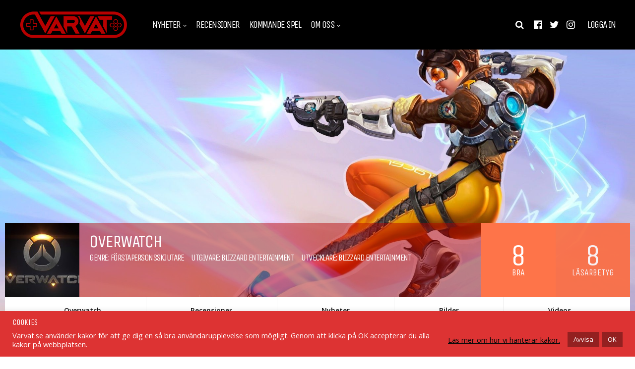

--- FILE ---
content_type: text/html; charset=UTF-8
request_url: https://varvat.se/nyheter/fira-tva-ar-med-overwatch/
body_size: 36998
content:
<!DOCTYPE html>
<html lang="sv-SE">
<head>
<meta charset="UTF-8">
<meta name="viewport" content="width=device-width, initial-scale=1">
<meta name='robots' content='index, follow, max-image-preview:large, max-snippet:-1, max-video-preview:-1' />

<!-- Social Warfare v4.5.6 https://warfareplugins.com - BEGINNING OF OUTPUT -->
<meta property="og:description" content="Så var det dags för ytterligare ett evenemang i Overwatch. Vi har nästan precis avslutat Retribution, tätt följt av ett det senaste evenemanget för rosa bandet och bröstcancer. Vi kan (fram till den 21:a maj) donera ca 160 dubloner till cancerforskningen och få Pink Mercy, det eventaktuella skinnet, som tack från Blizzard. Nu är det dock dags för ett nytt årsfirande. Som lagom dagvild och tankspridd varelse trodde jag såklart att Retribution var i samband med deras årsdag, men det var del av en ny typ av event, enkelt kallat Archives. Det är med detta event då vi får chans">
<meta property="og:title" content="Fira två år med Overwatch">
<meta property="article_author" content="Nakadai Sundström">
<meta property="article_publisher" content="Nakadai Sundström">
<meta property="og:image" content="https://varvat.se/wp-content/uploads/2018/05/Overwatch-3.png">
<meta property="fb:app_id" content="529576650555031">
<meta property="og:type" content="article">
<meta property="og:url" content="https://varvat.se/nyheter/fira-tva-ar-med-overwatch/">
<meta property="og:site_name" content="Varvat">
<meta property="article:published_time" content="2018-05-14T16:55:30+02:00">
<meta property="article:modified_time" content="2018-05-14T18:09:46+02:00">
<meta property="og:updated_time" content="2018-05-14T18:09:46+02:00">
<meta name="twitter:title" content="Fira två år med Overwatch">
<meta name="twitter:description" content="Så var det dags för ytterligare ett evenemang i Overwatch. Vi har nästan precis avslutat Retribution, tätt följt av ett det senaste evenemanget för rosa bandet och bröstcancer. Vi kan (fram till den 21:a maj) donera ca 160 dubloner till cancerforskningen och få Pink Mercy, det eventaktuella skinnet, som tack från Blizzard. Nu är det dock dags för ett nytt årsfirande. Som lagom dagvild och tankspridd varelse trodde jag såklart att Retribution var i samband med deras årsdag, men det var del av en ny typ av event, enkelt kallat Archives. Det är med detta event då vi får chans">
<meta name="twitter:image" content="https://varvat.se/wp-content/uploads/2018/05/Overwatch-3.png">
<meta name="twitter:site" content="@VarvatSe">
<meta name="twitter:creator" content="@VarvatSe">
<meta name="twitter:card" content="summary_large_image">
<style>
	@font-face {
		font-family: "sw-icon-font";
		src:url("https://varvat.se/wp-content/plugins/social-warfare/assets/fonts/sw-icon-font.eot?ver=4.5.6");
		src:url("https://varvat.se/wp-content/plugins/social-warfare/assets/fonts/sw-icon-font.eot?ver=4.5.6#iefix") format("embedded-opentype"),
		url("https://varvat.se/wp-content/plugins/social-warfare/assets/fonts/sw-icon-font.woff?ver=4.5.6") format("woff"),
		url("https://varvat.se/wp-content/plugins/social-warfare/assets/fonts/sw-icon-font.ttf?ver=4.5.6") format("truetype"),
		url("https://varvat.se/wp-content/plugins/social-warfare/assets/fonts/sw-icon-font.svg?ver=4.5.6#1445203416") format("svg");
		font-weight: normal;
		font-style: normal;
		font-display:block;
	}
</style>
<!-- Social Warfare v4.5.6 https://warfareplugins.com - END OF OUTPUT -->


	<!-- This site is optimized with the Yoast SEO plugin v26.6 - https://yoast.com/wordpress/plugins/seo/ -->
	<title>Fira två år med Overwatch - Varvat</title>
	<link rel="canonical" href="https://varvat.se/nyheter/fira-tva-ar-med-overwatch/" />
	<meta property="og:locale" content="sv_SE" />
	<meta property="og:type" content="article" />
	<meta property="og:title" content="Fira två år med Overwatch - Varvat" />
	<meta property="og:description" content="Så var det dags för ytterligare ett evenemang i Overwatch. Vi har nästan precis avslutat Retribution, tätt följt av ett det senaste evenemanget för rosa bandet och bröstcancer. Vi kan (fram till den 21:a maj) donera ca 160 dubloner till cancerforskningen och få Pink Mercy, det eventaktuella skinnet, som tack från Blizzard. Nu är det [&hellip;]" />
	<meta property="og:url" content="https://varvat.se/nyheter/fira-tva-ar-med-overwatch/" />
	<meta property="og:site_name" content="Varvat" />
	<meta property="article:publisher" content="http://www.facebook.com/varvat" />
	<meta property="article:published_time" content="2018-05-14T14:55:30+00:00" />
	<meta property="article:modified_time" content="2018-05-14T16:09:46+00:00" />
	<meta property="og:image" content="https://varvat.se/wp-content/uploads/2018/05/Overwatch-3.png" />
	<meta property="og:image:width" content="810" />
	<meta property="og:image:height" content="419" />
	<meta property="og:image:type" content="image/png" />
	<meta name="author" content="Nakadai Sundström" />
	<meta name="twitter:card" content="summary_large_image" />
	<meta name="twitter:creator" content="@VarvatSe" />
	<meta name="twitter:site" content="@VarvatSe" />
	<meta name="twitter:label1" content="Skriven av" />
	<meta name="twitter:data1" content="Nakadai Sundström" />
	<meta name="twitter:label2" content="Beräknad lästid" />
	<meta name="twitter:data2" content="2 minuter" />
	<script type="application/ld+json" class="yoast-schema-graph">{"@context":"https://schema.org","@graph":[{"@type":"Article","@id":"https://varvat.se/nyheter/fira-tva-ar-med-overwatch/#article","isPartOf":{"@id":"https://varvat.se/nyheter/fira-tva-ar-med-overwatch/"},"author":{"name":"Nakadai Sundström","@id":"https://varvat.se/#/schema/person/e714d4d30535777f19692eda8eb1875b"},"headline":"Fira två år med Overwatch","datePublished":"2018-05-14T14:55:30+00:00","dateModified":"2018-05-14T16:09:46+00:00","mainEntityOfPage":{"@id":"https://varvat.se/nyheter/fira-tva-ar-med-overwatch/"},"wordCount":426,"commentCount":0,"publisher":{"@id":"https://varvat.se/#organization"},"image":{"@id":"https://varvat.se/nyheter/fira-tva-ar-med-overwatch/#primaryimage"},"thumbnailUrl":"https://varvat.se/wp-content/uploads/2018/05/Overwatch-3.png","keywords":["Overwatch"],"articleSection":["PC","Playstation 4","Xbox One"],"inLanguage":"sv-SE","potentialAction":[{"@type":"CommentAction","name":"Comment","target":["https://varvat.se/nyheter/fira-tva-ar-med-overwatch/#respond"]}]},{"@type":"WebPage","@id":"https://varvat.se/nyheter/fira-tva-ar-med-overwatch/","url":"https://varvat.se/nyheter/fira-tva-ar-med-overwatch/","name":"Fira två år med Overwatch - Varvat","isPartOf":{"@id":"https://varvat.se/#website"},"primaryImageOfPage":{"@id":"https://varvat.se/nyheter/fira-tva-ar-med-overwatch/#primaryimage"},"image":{"@id":"https://varvat.se/nyheter/fira-tva-ar-med-overwatch/#primaryimage"},"thumbnailUrl":"https://varvat.se/wp-content/uploads/2018/05/Overwatch-3.png","datePublished":"2018-05-14T14:55:30+00:00","dateModified":"2018-05-14T16:09:46+00:00","breadcrumb":{"@id":"https://varvat.se/nyheter/fira-tva-ar-med-overwatch/#breadcrumb"},"inLanguage":"sv-SE","potentialAction":[{"@type":"ReadAction","target":["https://varvat.se/nyheter/fira-tva-ar-med-overwatch/"]}]},{"@type":"ImageObject","inLanguage":"sv-SE","@id":"https://varvat.se/nyheter/fira-tva-ar-med-overwatch/#primaryimage","url":"https://varvat.se/wp-content/uploads/2018/05/Overwatch-3.png","contentUrl":"https://varvat.se/wp-content/uploads/2018/05/Overwatch-3.png","width":810,"height":419},{"@type":"BreadcrumbList","@id":"https://varvat.se/nyheter/fira-tva-ar-med-overwatch/#breadcrumb","itemListElement":[{"@type":"ListItem","position":1,"name":"Hem","item":"https://varvat.se/"},{"@type":"ListItem","position":2,"name":"Nyheter","item":"https://varvat.se/nyheter-2/"},{"@type":"ListItem","position":3,"name":"Fira två år med Overwatch"}]},{"@type":"WebSite","@id":"https://varvat.se/#website","url":"https://varvat.se/","name":"Varvat","description":"Personligare spelnyheter varje dag","publisher":{"@id":"https://varvat.se/#organization"},"potentialAction":[{"@type":"SearchAction","target":{"@type":"EntryPoint","urlTemplate":"https://varvat.se/?s={search_term_string}"},"query-input":{"@type":"PropertyValueSpecification","valueRequired":true,"valueName":"search_term_string"}}],"inLanguage":"sv-SE"},{"@type":"Organization","@id":"https://varvat.se/#organization","name":"Varvat.se","url":"https://varvat.se/","logo":{"@type":"ImageObject","inLanguage":"sv-SE","@id":"https://varvat.se/#/schema/logo/image/","url":"https://varvat.se/wp-content/uploads/2017/12/favicon.png","contentUrl":"https://varvat.se/wp-content/uploads/2017/12/favicon.png","width":512,"height":512,"caption":"Varvat.se"},"image":{"@id":"https://varvat.se/#/schema/logo/image/"},"sameAs":["http://www.facebook.com/varvat","https://x.com/VarvatSe","https://www.instagram.com/varvatse/","https://www.youtube.com/channel/UCqAsVpwI35nWwZOitHp4nig"]},{"@type":"Person","@id":"https://varvat.se/#/schema/person/e714d4d30535777f19692eda8eb1875b","name":"Nakadai Sundström","image":{"@type":"ImageObject","inLanguage":"sv-SE","@id":"https://varvat.se/#/schema/person/image/","url":"https://varvat.se/wp-content/uploads/avatars/38/1653607618-bpfull.jpg","contentUrl":"https://varvat.se/wp-content/uploads/avatars/38/1653607618-bpfull.jpg","caption":"Nakadai Sundström"},"description":"Uppfostrad av NES och SNES, med en förkärlek till pixlar och chipmusik. Fastnar för de små detaljerna och fingertoppkänsla i spel. Skriver 8-bitsmusik som ViperofVic på youtube.","url":"https://varvat.se/nyheter/author/nakadai/"}]}</script>
	<!-- / Yoast SEO plugin. -->



<script>
dataLayer = [{"title":"Fira tv\u00e5 \u00e5r med Overwatch","author":"Nakadai Sundstr\u00f6m","wordcount":421,"logged_in":"false","page_id":44303,"post_date":"2018-05-14 16:55:30"}];
</script>
<!-- Google Tag Manager -->
<script>(function(w,d,s,l,i){w[l]=w[l]||[];w[l].push({'gtm.start':
new Date().getTime(),event:'gtm.js'});var f=d.getElementsByTagName(s)[0],
j=d.createElement(s),dl=l!='dataLayer'?'&l='+l:'';j.async=true;j.src=
'https://www.googletagmanager.com/gtm.js?id='+i+dl;f.parentNode.insertBefore(j,f);
})(window,document,'script','dataLayer','GTM-T8SK8QM');</script>
<!-- End Google Tag Manager --><link rel='dns-prefetch' href='//fonts.googleapis.com' />
<link rel='preconnect' href='https://fonts.gstatic.com' crossorigin />
<link rel="alternate" type="application/rss+xml" title="Varvat &raquo; Webbflöde" href="https://varvat.se/feed/" />
<link rel="alternate" type="application/rss+xml" title="Varvat &raquo; Kommentarsflöde" href="https://varvat.se/comments/feed/" />
<link rel="alternate" type="application/rss+xml" title="Varvat &raquo; Kommentarsflöde för Fira två år med Overwatch" href="https://varvat.se/nyheter/fira-tva-ar-med-overwatch/feed/" />
<link rel="alternate" title="oEmbed (JSON)" type="application/json+oembed" href="https://varvat.se/wp-json/oembed/1.0/embed?url=https%3A%2F%2Fvarvat.se%2Fnyheter%2Ffira-tva-ar-med-overwatch%2F" />
<link rel="alternate" title="oEmbed (XML)" type="text/xml+oembed" href="https://varvat.se/wp-json/oembed/1.0/embed?url=https%3A%2F%2Fvarvat.se%2Fnyheter%2Ffira-tva-ar-med-overwatch%2F&#038;format=xml" />
<!-- varvat.se is managing ads with Advanced Ads 2.0.15 – https://wpadvancedads.com/ --><script id="varvat-ready">
			window.advanced_ads_ready=function(e,a){a=a||"complete";var d=function(e){return"interactive"===a?"loading"!==e:"complete"===e};d(document.readyState)?e():document.addEventListener("readystatechange",(function(a){d(a.target.readyState)&&e()}),{once:"interactive"===a})},window.advanced_ads_ready_queue=window.advanced_ads_ready_queue||[];		</script>
		<style id='wp-img-auto-sizes-contain-inline-css' type='text/css'>
img:is([sizes=auto i],[sizes^="auto," i]){contain-intrinsic-size:3000px 1500px}
/*# sourceURL=wp-img-auto-sizes-contain-inline-css */
</style>
<link rel='stylesheet' id='social-warfare-block-css-css' href='https://varvat.se/wp-content/plugins/social-warfare/assets/js/post-editor/dist/blocks.style.build.css?ver=7a2ee1b3355f75369cf76034cbcdd3af' type='text/css' media='all' />
<style id='wp-emoji-styles-inline-css' type='text/css'>

	img.wp-smiley, img.emoji {
		display: inline !important;
		border: none !important;
		box-shadow: none !important;
		height: 1em !important;
		width: 1em !important;
		margin: 0 0.07em !important;
		vertical-align: -0.1em !important;
		background: none !important;
		padding: 0 !important;
	}
/*# sourceURL=wp-emoji-styles-inline-css */
</style>
<style id='wp-block-library-inline-css' type='text/css'>
:root{--wp-block-synced-color:#7a00df;--wp-block-synced-color--rgb:122,0,223;--wp-bound-block-color:var(--wp-block-synced-color);--wp-editor-canvas-background:#ddd;--wp-admin-theme-color:#007cba;--wp-admin-theme-color--rgb:0,124,186;--wp-admin-theme-color-darker-10:#006ba1;--wp-admin-theme-color-darker-10--rgb:0,107,160.5;--wp-admin-theme-color-darker-20:#005a87;--wp-admin-theme-color-darker-20--rgb:0,90,135;--wp-admin-border-width-focus:2px}@media (min-resolution:192dpi){:root{--wp-admin-border-width-focus:1.5px}}.wp-element-button{cursor:pointer}:root .has-very-light-gray-background-color{background-color:#eee}:root .has-very-dark-gray-background-color{background-color:#313131}:root .has-very-light-gray-color{color:#eee}:root .has-very-dark-gray-color{color:#313131}:root .has-vivid-green-cyan-to-vivid-cyan-blue-gradient-background{background:linear-gradient(135deg,#00d084,#0693e3)}:root .has-purple-crush-gradient-background{background:linear-gradient(135deg,#34e2e4,#4721fb 50%,#ab1dfe)}:root .has-hazy-dawn-gradient-background{background:linear-gradient(135deg,#faaca8,#dad0ec)}:root .has-subdued-olive-gradient-background{background:linear-gradient(135deg,#fafae1,#67a671)}:root .has-atomic-cream-gradient-background{background:linear-gradient(135deg,#fdd79a,#004a59)}:root .has-nightshade-gradient-background{background:linear-gradient(135deg,#330968,#31cdcf)}:root .has-midnight-gradient-background{background:linear-gradient(135deg,#020381,#2874fc)}:root{--wp--preset--font-size--normal:16px;--wp--preset--font-size--huge:42px}.has-regular-font-size{font-size:1em}.has-larger-font-size{font-size:2.625em}.has-normal-font-size{font-size:var(--wp--preset--font-size--normal)}.has-huge-font-size{font-size:var(--wp--preset--font-size--huge)}.has-text-align-center{text-align:center}.has-text-align-left{text-align:left}.has-text-align-right{text-align:right}.has-fit-text{white-space:nowrap!important}#end-resizable-editor-section{display:none}.aligncenter{clear:both}.items-justified-left{justify-content:flex-start}.items-justified-center{justify-content:center}.items-justified-right{justify-content:flex-end}.items-justified-space-between{justify-content:space-between}.screen-reader-text{border:0;clip-path:inset(50%);height:1px;margin:-1px;overflow:hidden;padding:0;position:absolute;width:1px;word-wrap:normal!important}.screen-reader-text:focus{background-color:#ddd;clip-path:none;color:#444;display:block;font-size:1em;height:auto;left:5px;line-height:normal;padding:15px 23px 14px;text-decoration:none;top:5px;width:auto;z-index:100000}html :where(.has-border-color){border-style:solid}html :where([style*=border-top-color]){border-top-style:solid}html :where([style*=border-right-color]){border-right-style:solid}html :where([style*=border-bottom-color]){border-bottom-style:solid}html :where([style*=border-left-color]){border-left-style:solid}html :where([style*=border-width]){border-style:solid}html :where([style*=border-top-width]){border-top-style:solid}html :where([style*=border-right-width]){border-right-style:solid}html :where([style*=border-bottom-width]){border-bottom-style:solid}html :where([style*=border-left-width]){border-left-style:solid}html :where(img[class*=wp-image-]){height:auto;max-width:100%}:where(figure){margin:0 0 1em}html :where(.is-position-sticky){--wp-admin--admin-bar--position-offset:var(--wp-admin--admin-bar--height,0px)}@media screen and (max-width:600px){html :where(.is-position-sticky){--wp-admin--admin-bar--position-offset:0px}}

/*# sourceURL=wp-block-library-inline-css */
</style><style id='global-styles-inline-css' type='text/css'>
:root{--wp--preset--aspect-ratio--square: 1;--wp--preset--aspect-ratio--4-3: 4/3;--wp--preset--aspect-ratio--3-4: 3/4;--wp--preset--aspect-ratio--3-2: 3/2;--wp--preset--aspect-ratio--2-3: 2/3;--wp--preset--aspect-ratio--16-9: 16/9;--wp--preset--aspect-ratio--9-16: 9/16;--wp--preset--color--black: #000000;--wp--preset--color--cyan-bluish-gray: #abb8c3;--wp--preset--color--white: #ffffff;--wp--preset--color--pale-pink: #f78da7;--wp--preset--color--vivid-red: #cf2e2e;--wp--preset--color--luminous-vivid-orange: #ff6900;--wp--preset--color--luminous-vivid-amber: #fcb900;--wp--preset--color--light-green-cyan: #7bdcb5;--wp--preset--color--vivid-green-cyan: #00d084;--wp--preset--color--pale-cyan-blue: #8ed1fc;--wp--preset--color--vivid-cyan-blue: #0693e3;--wp--preset--color--vivid-purple: #9b51e0;--wp--preset--gradient--vivid-cyan-blue-to-vivid-purple: linear-gradient(135deg,rgb(6,147,227) 0%,rgb(155,81,224) 100%);--wp--preset--gradient--light-green-cyan-to-vivid-green-cyan: linear-gradient(135deg,rgb(122,220,180) 0%,rgb(0,208,130) 100%);--wp--preset--gradient--luminous-vivid-amber-to-luminous-vivid-orange: linear-gradient(135deg,rgb(252,185,0) 0%,rgb(255,105,0) 100%);--wp--preset--gradient--luminous-vivid-orange-to-vivid-red: linear-gradient(135deg,rgb(255,105,0) 0%,rgb(207,46,46) 100%);--wp--preset--gradient--very-light-gray-to-cyan-bluish-gray: linear-gradient(135deg,rgb(238,238,238) 0%,rgb(169,184,195) 100%);--wp--preset--gradient--cool-to-warm-spectrum: linear-gradient(135deg,rgb(74,234,220) 0%,rgb(151,120,209) 20%,rgb(207,42,186) 40%,rgb(238,44,130) 60%,rgb(251,105,98) 80%,rgb(254,248,76) 100%);--wp--preset--gradient--blush-light-purple: linear-gradient(135deg,rgb(255,206,236) 0%,rgb(152,150,240) 100%);--wp--preset--gradient--blush-bordeaux: linear-gradient(135deg,rgb(254,205,165) 0%,rgb(254,45,45) 50%,rgb(107,0,62) 100%);--wp--preset--gradient--luminous-dusk: linear-gradient(135deg,rgb(255,203,112) 0%,rgb(199,81,192) 50%,rgb(65,88,208) 100%);--wp--preset--gradient--pale-ocean: linear-gradient(135deg,rgb(255,245,203) 0%,rgb(182,227,212) 50%,rgb(51,167,181) 100%);--wp--preset--gradient--electric-grass: linear-gradient(135deg,rgb(202,248,128) 0%,rgb(113,206,126) 100%);--wp--preset--gradient--midnight: linear-gradient(135deg,rgb(2,3,129) 0%,rgb(40,116,252) 100%);--wp--preset--font-size--small: 13px;--wp--preset--font-size--medium: 20px;--wp--preset--font-size--large: 36px;--wp--preset--font-size--x-large: 42px;--wp--preset--spacing--20: 0.44rem;--wp--preset--spacing--30: 0.67rem;--wp--preset--spacing--40: 1rem;--wp--preset--spacing--50: 1.5rem;--wp--preset--spacing--60: 2.25rem;--wp--preset--spacing--70: 3.38rem;--wp--preset--spacing--80: 5.06rem;--wp--preset--shadow--natural: 6px 6px 9px rgba(0, 0, 0, 0.2);--wp--preset--shadow--deep: 12px 12px 50px rgba(0, 0, 0, 0.4);--wp--preset--shadow--sharp: 6px 6px 0px rgba(0, 0, 0, 0.2);--wp--preset--shadow--outlined: 6px 6px 0px -3px rgb(255, 255, 255), 6px 6px rgb(0, 0, 0);--wp--preset--shadow--crisp: 6px 6px 0px rgb(0, 0, 0);}:where(.is-layout-flex){gap: 0.5em;}:where(.is-layout-grid){gap: 0.5em;}body .is-layout-flex{display: flex;}.is-layout-flex{flex-wrap: wrap;align-items: center;}.is-layout-flex > :is(*, div){margin: 0;}body .is-layout-grid{display: grid;}.is-layout-grid > :is(*, div){margin: 0;}:where(.wp-block-columns.is-layout-flex){gap: 2em;}:where(.wp-block-columns.is-layout-grid){gap: 2em;}:where(.wp-block-post-template.is-layout-flex){gap: 1.25em;}:where(.wp-block-post-template.is-layout-grid){gap: 1.25em;}.has-black-color{color: var(--wp--preset--color--black) !important;}.has-cyan-bluish-gray-color{color: var(--wp--preset--color--cyan-bluish-gray) !important;}.has-white-color{color: var(--wp--preset--color--white) !important;}.has-pale-pink-color{color: var(--wp--preset--color--pale-pink) !important;}.has-vivid-red-color{color: var(--wp--preset--color--vivid-red) !important;}.has-luminous-vivid-orange-color{color: var(--wp--preset--color--luminous-vivid-orange) !important;}.has-luminous-vivid-amber-color{color: var(--wp--preset--color--luminous-vivid-amber) !important;}.has-light-green-cyan-color{color: var(--wp--preset--color--light-green-cyan) !important;}.has-vivid-green-cyan-color{color: var(--wp--preset--color--vivid-green-cyan) !important;}.has-pale-cyan-blue-color{color: var(--wp--preset--color--pale-cyan-blue) !important;}.has-vivid-cyan-blue-color{color: var(--wp--preset--color--vivid-cyan-blue) !important;}.has-vivid-purple-color{color: var(--wp--preset--color--vivid-purple) !important;}.has-black-background-color{background-color: var(--wp--preset--color--black) !important;}.has-cyan-bluish-gray-background-color{background-color: var(--wp--preset--color--cyan-bluish-gray) !important;}.has-white-background-color{background-color: var(--wp--preset--color--white) !important;}.has-pale-pink-background-color{background-color: var(--wp--preset--color--pale-pink) !important;}.has-vivid-red-background-color{background-color: var(--wp--preset--color--vivid-red) !important;}.has-luminous-vivid-orange-background-color{background-color: var(--wp--preset--color--luminous-vivid-orange) !important;}.has-luminous-vivid-amber-background-color{background-color: var(--wp--preset--color--luminous-vivid-amber) !important;}.has-light-green-cyan-background-color{background-color: var(--wp--preset--color--light-green-cyan) !important;}.has-vivid-green-cyan-background-color{background-color: var(--wp--preset--color--vivid-green-cyan) !important;}.has-pale-cyan-blue-background-color{background-color: var(--wp--preset--color--pale-cyan-blue) !important;}.has-vivid-cyan-blue-background-color{background-color: var(--wp--preset--color--vivid-cyan-blue) !important;}.has-vivid-purple-background-color{background-color: var(--wp--preset--color--vivid-purple) !important;}.has-black-border-color{border-color: var(--wp--preset--color--black) !important;}.has-cyan-bluish-gray-border-color{border-color: var(--wp--preset--color--cyan-bluish-gray) !important;}.has-white-border-color{border-color: var(--wp--preset--color--white) !important;}.has-pale-pink-border-color{border-color: var(--wp--preset--color--pale-pink) !important;}.has-vivid-red-border-color{border-color: var(--wp--preset--color--vivid-red) !important;}.has-luminous-vivid-orange-border-color{border-color: var(--wp--preset--color--luminous-vivid-orange) !important;}.has-luminous-vivid-amber-border-color{border-color: var(--wp--preset--color--luminous-vivid-amber) !important;}.has-light-green-cyan-border-color{border-color: var(--wp--preset--color--light-green-cyan) !important;}.has-vivid-green-cyan-border-color{border-color: var(--wp--preset--color--vivid-green-cyan) !important;}.has-pale-cyan-blue-border-color{border-color: var(--wp--preset--color--pale-cyan-blue) !important;}.has-vivid-cyan-blue-border-color{border-color: var(--wp--preset--color--vivid-cyan-blue) !important;}.has-vivid-purple-border-color{border-color: var(--wp--preset--color--vivid-purple) !important;}.has-vivid-cyan-blue-to-vivid-purple-gradient-background{background: var(--wp--preset--gradient--vivid-cyan-blue-to-vivid-purple) !important;}.has-light-green-cyan-to-vivid-green-cyan-gradient-background{background: var(--wp--preset--gradient--light-green-cyan-to-vivid-green-cyan) !important;}.has-luminous-vivid-amber-to-luminous-vivid-orange-gradient-background{background: var(--wp--preset--gradient--luminous-vivid-amber-to-luminous-vivid-orange) !important;}.has-luminous-vivid-orange-to-vivid-red-gradient-background{background: var(--wp--preset--gradient--luminous-vivid-orange-to-vivid-red) !important;}.has-very-light-gray-to-cyan-bluish-gray-gradient-background{background: var(--wp--preset--gradient--very-light-gray-to-cyan-bluish-gray) !important;}.has-cool-to-warm-spectrum-gradient-background{background: var(--wp--preset--gradient--cool-to-warm-spectrum) !important;}.has-blush-light-purple-gradient-background{background: var(--wp--preset--gradient--blush-light-purple) !important;}.has-blush-bordeaux-gradient-background{background: var(--wp--preset--gradient--blush-bordeaux) !important;}.has-luminous-dusk-gradient-background{background: var(--wp--preset--gradient--luminous-dusk) !important;}.has-pale-ocean-gradient-background{background: var(--wp--preset--gradient--pale-ocean) !important;}.has-electric-grass-gradient-background{background: var(--wp--preset--gradient--electric-grass) !important;}.has-midnight-gradient-background{background: var(--wp--preset--gradient--midnight) !important;}.has-small-font-size{font-size: var(--wp--preset--font-size--small) !important;}.has-medium-font-size{font-size: var(--wp--preset--font-size--medium) !important;}.has-large-font-size{font-size: var(--wp--preset--font-size--large) !important;}.has-x-large-font-size{font-size: var(--wp--preset--font-size--x-large) !important;}
/*# sourceURL=global-styles-inline-css */
</style>

<style id='classic-theme-styles-inline-css' type='text/css'>
/*! This file is auto-generated */
.wp-block-button__link{color:#fff;background-color:#32373c;border-radius:9999px;box-shadow:none;text-decoration:none;padding:calc(.667em + 2px) calc(1.333em + 2px);font-size:1.125em}.wp-block-file__button{background:#32373c;color:#fff;text-decoration:none}
/*# sourceURL=/wp-includes/css/classic-themes.min.css */
</style>
<link rel='stylesheet' id='contact-form-7-css' href='https://varvat.se/wp-content/plugins/contact-form-7/includes/css/styles.css?ver=6.1.4' type='text/css' media='all' />
<link rel='stylesheet' id='cookie-law-info-css' href='https://varvat.se/wp-content/plugins/cookie-law-info/legacy/public/css/cookie-law-info-public.css?ver=3.3.9' type='text/css' media='all' />
<link rel='stylesheet' id='cookie-law-info-gdpr-css' href='https://varvat.se/wp-content/plugins/cookie-law-info/legacy/public/css/cookie-law-info-gdpr.css?ver=3.3.9' type='text/css' media='all' />
<link rel='stylesheet' id='social_warfare-css' href='https://varvat.se/wp-content/plugins/social-warfare/assets/css/style.min.css?ver=4.5.6' type='text/css' media='all' />
<link rel='stylesheet' id='gp-parent-style-css' href='https://varvat.se/wp-content/themes/huber/style.css?ver=7a2ee1b3355f75369cf76034cbcdd3af' type='text/css' media='all' />
<link rel='stylesheet' id='redux-extendify-styles-css' href='https://varvat.se/wp-content/themes/huber/lib/framework/redux/assets/css/extendify-utilities.css?ver=4.4.11' type='text/css' media='all' />
<link rel='stylesheet' id='ghostpool-style-css' href='https://varvat.se/wp-content/themes/huber-child/style.css?ver=7a2ee1b3355f75369cf76034cbcdd3af' type='text/css' media='all' />
<style id='ghostpool-style-inline-css' type='text/css'>
#gp-desktop-nav .menu li.gp-megamenu > .sub-menu,#gp-desktop-nav .menu li.gp-tab-content-menu .sub-menu,#gp-desktop-nav .menu li.gp-content-menu .sub-menu {left: -247px;} #gp-main-header{height:100px;}.gp-active,.gp-theme #bbpress-forums .status-closed a{color: #b75656;}#gp-footer{background: -webkit-linear-gradient(left, #000000 0%, #000000 50%, #b70000 51%, #b70000 100%);background: linear-gradient(to right, #000000 0%, #000000 50%, #b70000 51%, #b70000 100%);}body:not(.gp-has-hub-header) #gp-page-header-video{padding-bottom: 130px;}#gp-cart-nav .widget_shopping_cart .cart_list li a.remove{color:#fff!important;}#gp-cart-nav .widget_shopping_cart .cart_list li a.remove:hover{color:#fed766!important;}@media only screen and (min-width: 1083px){
			.gp-header-overlay #gp-homepage-slider{margin-top: -100px;}
		}@media only screen and (max-width: 1023px){
			#gp-main-header{height:50px;}
		}@media only screen and (max-width: 767px){
		
				.gp-theme .gp-entry-title.gp-single-title{font-size:36px; line-height:37px; letter-spacing:-2.5px;} .gp-theme .gp-entry-header .gp-subtitle{font-size:20px; line-height:30px; letter-spacing:0px;}}.format-video > .gp-post-thumbnail a:after {
border: 2px solid #FFF ; 
}

.gp-load-more-button {
    width: 100%;
}

.widget ul li {
    font-size: 14px;
    line-height: normal;
    margin-bottom: 15px;
}

.gp-post-meta.gp-meta-release-date {
    font-size: 14px;
    font-weight: 700;
    color: #b70000;
}

#gp-review-results {
    background: rgba(183, 0, 0, 0.60);
}

#gp-good-points li i {
    color: #FFF;
}

#gp-bad-points li i {
    color: #FFF;
}

.gp-homepage.gp-wide-layout #gp-content-wrapper {
    padding-top: 10px;
    padding-bottom: 0px;
}

/* Hides the reCAPTCHA on every page 
.grecaptcha-badge {
    display: none !important;
}*/

.wp-block-gallery {
    margin: 0;
}

#subscribe-50408 .gp-theme #subscription-toggle a, .gp-theme #favorite-toggle a {
    background: #b70000;
}

#cookie-law-info-bar > h5 {
    color: #FFF;
}

cite {
    opacity: 0.9;
    ;
}
/*# sourceURL=ghostpool-style-inline-css */
</style>
<link rel='stylesheet' id='fontawesome-css' href='https://varvat.se/wp-content/themes/huber/lib/fonts/font-awesome/css/font-awesome.min.css?ver=7a2ee1b3355f75369cf76034cbcdd3af' type='text/css' media='all' />
<link rel='stylesheet' id='featherlight-css' href='https://varvat.se/wp-content/themes/huber/lib/scripts/featherlight/featherlight.min.css?ver=7a2ee1b3355f75369cf76034cbcdd3af' type='text/css' media='all' />
<link rel='stylesheet' id='featherlight-gallery-css' href='https://varvat.se/wp-content/themes/huber/lib/scripts/featherlight/featherlight.gallery.min.css?ver=7a2ee1b3355f75369cf76034cbcdd3af' type='text/css' media='all' />
<link rel='stylesheet' id='mediaelement-css' href='https://varvat.se/wp-includes/js/mediaelement/mediaelementplayer-legacy.min.css?ver=4.2.17' type='text/css' media='all' />
<link rel='stylesheet' id='wp-mediaelement-css' href='https://varvat.se/wp-includes/js/mediaelement/wp-mediaelement.min.css?ver=7a2ee1b3355f75369cf76034cbcdd3af' type='text/css' media='all' />
<link rel='stylesheet' id='gp-bp-css' href='https://varvat.se/wp-content/themes/huber/lib/css/bp.css?ver=7a2ee1b3355f75369cf76034cbcdd3af' type='text/css' media='all' />
<link rel='stylesheet' id='jquery-lazyloadxt-fadein-css-css' href='//varvat.se/wp-content/plugins/a3-lazy-load/assets/css/jquery.lazyloadxt.fadein.css?ver=7a2ee1b3355f75369cf76034cbcdd3af' type='text/css' media='all' />
<link rel='stylesheet' id='a3a3_lazy_load-css' href='//varvat.se/wp-content/uploads/sass/a3_lazy_load.min.css?ver=1544542436' type='text/css' media='all' />
<link rel="preload" as="style" href="https://fonts.googleapis.com/css?family=Open%20Sans:400,300,600%7CUnica%20One:400&#038;subset=latin&#038;display=swap&#038;ver=6.9" /><link rel="stylesheet" href="https://fonts.googleapis.com/css?family=Open%20Sans:400,300,600%7CUnica%20One:400&#038;subset=latin&#038;display=swap&#038;ver=6.9" media="print" onload="this.media='all'"><noscript><link rel="stylesheet" href="https://fonts.googleapis.com/css?family=Open%20Sans:400,300,600%7CUnica%20One:400&#038;subset=latin&#038;display=swap&#038;ver=6.9" /></noscript><script type="text/javascript">
            window._nslDOMReady = (function () {
                const executedCallbacks = new Set();
            
                return function (callback) {
                    /**
                    * Third parties might dispatch DOMContentLoaded events, so we need to ensure that we only run our callback once!
                    */
                    if (executedCallbacks.has(callback)) return;
            
                    const wrappedCallback = function () {
                        if (executedCallbacks.has(callback)) return;
                        executedCallbacks.add(callback);
                        callback();
                    };
            
                    if (document.readyState === "complete" || document.readyState === "interactive") {
                        wrappedCallback();
                    } else {
                        document.addEventListener("DOMContentLoaded", wrappedCallback);
                    }
                };
            })();
        </script><script type="text/javascript" src="https://varvat.se/wp-includes/js/jquery/jquery.min.js?ver=3.7.1" id="jquery-core-js"></script>
<script type="text/javascript" src="https://varvat.se/wp-includes/js/jquery/jquery-migrate.min.js?ver=3.4.1" id="jquery-migrate-js"></script>
<script type="text/javascript" id="cookie-law-info-js-extra">
/* <![CDATA[ */
var Cli_Data = {"nn_cookie_ids":[],"cookielist":[],"non_necessary_cookies":[],"ccpaEnabled":"","ccpaRegionBased":"","ccpaBarEnabled":"","strictlyEnabled":["necessary","obligatoire"],"ccpaType":"gdpr","js_blocking":"1","custom_integration":"","triggerDomRefresh":"","secure_cookies":""};
var cli_cookiebar_settings = {"animate_speed_hide":"500","animate_speed_show":"500","background":"#dd3333","border":"#b1a6a6c2","border_on":"","button_1_button_colour":"#932020","button_1_button_hover":"#761a1a","button_1_link_colour":"#fff","button_1_as_button":"1","button_1_new_win":"","button_2_button_colour":"#333","button_2_button_hover":"#292929","button_2_link_colour":"#0a0a0a","button_2_as_button":"","button_2_hidebar":"1","button_3_button_colour":"#932020","button_3_button_hover":"#761a1a","button_3_link_colour":"#fff","button_3_as_button":"1","button_3_new_win":"","button_4_button_colour":"#000","button_4_button_hover":"#000000","button_4_link_colour":"#333333","button_4_as_button":"","button_7_button_colour":"#61a229","button_7_button_hover":"#4e8221","button_7_link_colour":"#fff","button_7_as_button":"1","button_7_new_win":"","font_family":"inherit","header_fix":"","notify_animate_hide":"1","notify_animate_show":"1","notify_div_id":"#cookie-law-info-bar","notify_position_horizontal":"right","notify_position_vertical":"bottom","scroll_close":"","scroll_close_reload":"","accept_close_reload":"","reject_close_reload":"","showagain_tab":"","showagain_background":"#fff","showagain_border":"#000","showagain_div_id":"#cookie-law-info-again","showagain_x_position":"100px","text":"#ffffff","show_once_yn":"","show_once":"10000","logging_on":"","as_popup":"","popup_overlay":"1","bar_heading_text":"Cookies","cookie_bar_as":"banner","popup_showagain_position":"bottom-right","widget_position":"left"};
var log_object = {"ajax_url":"https://varvat.se/wp-admin/admin-ajax.php"};
//# sourceURL=cookie-law-info-js-extra
/* ]]> */
</script>
<script type="text/javascript" src="https://varvat.se/wp-content/plugins/cookie-law-info/legacy/public/js/cookie-law-info-public.js?ver=3.3.9" id="cookie-law-info-js"></script>
<script type="text/javascript" id="ghostpool-voting-js-extra">
/* <![CDATA[ */
var ghostpool_voting = {"ajaxurl":"https://varvat.se/wp-admin/admin-ajax.php","nonce":"be6148c385"};
//# sourceURL=ghostpool-voting-js-extra
/* ]]> */
</script>
<script type="text/javascript" src="https://varvat.se/wp-content/themes/huber/lib/scripts/voting.js?ver=7a2ee1b3355f75369cf76034cbcdd3af" id="ghostpool-voting-js"></script>
<script></script><link rel="https://api.w.org/" href="https://varvat.se/wp-json/" /><link rel="alternate" title="JSON" type="application/json" href="https://varvat.se/wp-json/wp/v2/posts/44303" /><link rel="EditURI" type="application/rsd+xml" title="RSD" href="https://varvat.se/xmlrpc.php?rsd" />

	<script type="text/javascript">var ajaxurl = 'https://varvat.se/wp-admin/admin-ajax.php';</script>

<meta name="generator" content="Redux 4.4.11" /><link rel="pingback" href="https://varvat.se/xmlrpc.php"><style type="text/css">.recentcomments a{display:inline !important;padding:0 !important;margin:0 !important;}</style><meta name="generator" content="Powered by WPBakery Page Builder - drag and drop page builder for WordPress."/>
<link rel="icon" href="https://varvat.se/wp-content/uploads/2017/12/cropped-favicon-200x200.png" sizes="32x32" />
<link rel="icon" href="https://varvat.se/wp-content/uploads/2017/12/cropped-favicon-200x200.png" sizes="192x192" />
<link rel="apple-touch-icon" href="https://varvat.se/wp-content/uploads/2017/12/cropped-favicon-200x200.png" />
<meta name="msapplication-TileImage" content="https://varvat.se/wp-content/uploads/2017/12/cropped-favicon-330x330.png" />
<style type="text/css">div.nsl-container[data-align="left"] {
    text-align: left;
}

div.nsl-container[data-align="center"] {
    text-align: center;
}

div.nsl-container[data-align="right"] {
    text-align: right;
}


div.nsl-container div.nsl-container-buttons a[data-plugin="nsl"] {
    text-decoration: none;
    box-shadow: none;
    border: 0;
}

div.nsl-container .nsl-container-buttons {
    display: flex;
    padding: 5px 0;
}

div.nsl-container.nsl-container-block .nsl-container-buttons {
    display: inline-grid;
    grid-template-columns: minmax(145px, auto);
}

div.nsl-container-block-fullwidth .nsl-container-buttons {
    flex-flow: column;
    align-items: center;
}

div.nsl-container-block-fullwidth .nsl-container-buttons a,
div.nsl-container-block .nsl-container-buttons a {
    flex: 1 1 auto;
    display: block;
    margin: 5px 0;
    width: 100%;
}

div.nsl-container-inline {
    margin: -5px;
    text-align: left;
}

div.nsl-container-inline .nsl-container-buttons {
    justify-content: center;
    flex-wrap: wrap;
}

div.nsl-container-inline .nsl-container-buttons a {
    margin: 5px;
    display: inline-block;
}

div.nsl-container-grid .nsl-container-buttons {
    flex-flow: row;
    align-items: center;
    flex-wrap: wrap;
}

div.nsl-container-grid .nsl-container-buttons a {
    flex: 1 1 auto;
    display: block;
    margin: 5px;
    max-width: 280px;
    width: 100%;
}

@media only screen and (min-width: 650px) {
    div.nsl-container-grid .nsl-container-buttons a {
        width: auto;
    }
}

div.nsl-container .nsl-button {
    cursor: pointer;
    vertical-align: top;
    border-radius: 4px;
}

div.nsl-container .nsl-button-default {
    color: #fff;
    display: flex;
}

div.nsl-container .nsl-button-icon {
    display: inline-block;
}

div.nsl-container .nsl-button-svg-container {
    flex: 0 0 auto;
    padding: 8px;
    display: flex;
    align-items: center;
}

div.nsl-container svg {
    height: 24px;
    width: 24px;
    vertical-align: top;
}

div.nsl-container .nsl-button-default div.nsl-button-label-container {
    margin: 0 24px 0 12px;
    padding: 10px 0;
    font-family: Helvetica, Arial, sans-serif;
    font-size: 16px;
    line-height: 20px;
    letter-spacing: .25px;
    overflow: hidden;
    text-align: center;
    text-overflow: clip;
    white-space: nowrap;
    flex: 1 1 auto;
    -webkit-font-smoothing: antialiased;
    -moz-osx-font-smoothing: grayscale;
    text-transform: none;
    display: inline-block;
}

div.nsl-container .nsl-button-google[data-skin="light"] {
    box-shadow: inset 0 0 0 1px #747775;
    color: #1f1f1f;
}

div.nsl-container .nsl-button-google[data-skin="dark"] {
    box-shadow: inset 0 0 0 1px #8E918F;
    color: #E3E3E3;
}

div.nsl-container .nsl-button-google[data-skin="neutral"] {
    color: #1F1F1F;
}

div.nsl-container .nsl-button-google div.nsl-button-label-container {
    font-family: "Roboto Medium", Roboto, Helvetica, Arial, sans-serif;
}

div.nsl-container .nsl-button-apple .nsl-button-svg-container {
    padding: 0 6px;
}

div.nsl-container .nsl-button-apple .nsl-button-svg-container svg {
    height: 40px;
    width: auto;
}

div.nsl-container .nsl-button-apple[data-skin="light"] {
    color: #000;
    box-shadow: 0 0 0 1px #000;
}

div.nsl-container .nsl-button-facebook[data-skin="white"] {
    color: #000;
    box-shadow: inset 0 0 0 1px #000;
}

div.nsl-container .nsl-button-facebook[data-skin="light"] {
    color: #1877F2;
    box-shadow: inset 0 0 0 1px #1877F2;
}

div.nsl-container .nsl-button-spotify[data-skin="white"] {
    color: #191414;
    box-shadow: inset 0 0 0 1px #191414;
}

div.nsl-container .nsl-button-apple div.nsl-button-label-container {
    font-size: 17px;
    font-family: -apple-system, BlinkMacSystemFont, "Segoe UI", Roboto, Helvetica, Arial, sans-serif, "Apple Color Emoji", "Segoe UI Emoji", "Segoe UI Symbol";
}

div.nsl-container .nsl-button-slack div.nsl-button-label-container {
    font-size: 17px;
    font-family: -apple-system, BlinkMacSystemFont, "Segoe UI", Roboto, Helvetica, Arial, sans-serif, "Apple Color Emoji", "Segoe UI Emoji", "Segoe UI Symbol";
}

div.nsl-container .nsl-button-slack[data-skin="light"] {
    color: #000000;
    box-shadow: inset 0 0 0 1px #DDDDDD;
}

div.nsl-container .nsl-button-tiktok[data-skin="light"] {
    color: #161823;
    box-shadow: 0 0 0 1px rgba(22, 24, 35, 0.12);
}


div.nsl-container .nsl-button-kakao {
    color: rgba(0, 0, 0, 0.85);
}

.nsl-clear {
    clear: both;
}

.nsl-container {
    clear: both;
}

.nsl-disabled-provider .nsl-button {
    filter: grayscale(1);
    opacity: 0.8;
}

/*Button align start*/

div.nsl-container-inline[data-align="left"] .nsl-container-buttons {
    justify-content: flex-start;
}

div.nsl-container-inline[data-align="center"] .nsl-container-buttons {
    justify-content: center;
}

div.nsl-container-inline[data-align="right"] .nsl-container-buttons {
    justify-content: flex-end;
}


div.nsl-container-grid[data-align="left"] .nsl-container-buttons {
    justify-content: flex-start;
}

div.nsl-container-grid[data-align="center"] .nsl-container-buttons {
    justify-content: center;
}

div.nsl-container-grid[data-align="right"] .nsl-container-buttons {
    justify-content: flex-end;
}

div.nsl-container-grid[data-align="space-around"] .nsl-container-buttons {
    justify-content: space-around;
}

div.nsl-container-grid[data-align="space-between"] .nsl-container-buttons {
    justify-content: space-between;
}

/* Button align end*/

/* Redirect */

#nsl-redirect-overlay {
    display: flex;
    flex-direction: column;
    justify-content: center;
    align-items: center;
    position: fixed;
    z-index: 1000000;
    left: 0;
    top: 0;
    width: 100%;
    height: 100%;
    backdrop-filter: blur(1px);
    background-color: RGBA(0, 0, 0, .32);;
}

#nsl-redirect-overlay-container {
    display: flex;
    flex-direction: column;
    justify-content: center;
    align-items: center;
    background-color: white;
    padding: 30px;
    border-radius: 10px;
}

#nsl-redirect-overlay-spinner {
    content: '';
    display: block;
    margin: 20px;
    border: 9px solid RGBA(0, 0, 0, .6);
    border-top: 9px solid #fff;
    border-radius: 50%;
    box-shadow: inset 0 0 0 1px RGBA(0, 0, 0, .6), 0 0 0 1px RGBA(0, 0, 0, .6);
    width: 40px;
    height: 40px;
    animation: nsl-loader-spin 2s linear infinite;
}

@keyframes nsl-loader-spin {
    0% {
        transform: rotate(0deg)
    }
    to {
        transform: rotate(360deg)
    }
}

#nsl-redirect-overlay-title {
    font-family: -apple-system, BlinkMacSystemFont, "Segoe UI", Roboto, Oxygen-Sans, Ubuntu, Cantarell, "Helvetica Neue", sans-serif;
    font-size: 18px;
    font-weight: bold;
    color: #3C434A;
}

#nsl-redirect-overlay-text {
    font-family: -apple-system, BlinkMacSystemFont, "Segoe UI", Roboto, Oxygen-Sans, Ubuntu, Cantarell, "Helvetica Neue", sans-serif;
    text-align: center;
    font-size: 14px;
    color: #3C434A;
}

/* Redirect END*/</style><style type="text/css">/* Notice fallback */
#nsl-notices-fallback {
    position: fixed;
    right: 10px;
    top: 10px;
    z-index: 10000;
}

.admin-bar #nsl-notices-fallback {
    top: 42px;
}

#nsl-notices-fallback > div {
    position: relative;
    background: #fff;
    border-left: 4px solid #fff;
    box-shadow: 0 1px 1px 0 rgba(0, 0, 0, .1);
    margin: 5px 15px 2px;
    padding: 1px 20px;
}

#nsl-notices-fallback > div.error {
    display: block;
    border-left-color: #dc3232;
}

#nsl-notices-fallback > div.updated {
    display: block;
    border-left-color: #46b450;
}

#nsl-notices-fallback p {
    margin: .5em 0;
    padding: 2px;
}

#nsl-notices-fallback > div:after {
    position: absolute;
    right: 5px;
    top: 5px;
    content: '\00d7';
    display: block;
    height: 16px;
    width: 16px;
    line-height: 16px;
    text-align: center;
    font-size: 20px;
    cursor: pointer;
}</style><style id="ghostpool_huber-dynamic-css" title="dynamic-css" class="redux-options-output">#gp-footer-image img{margin-top:0px;margin-right:0px;margin-bottom:-1px;margin-left:0px;}.gp-rating-color-1{background-color:#20dddb;}.gp-rating-color-2{background-color:#20dd7d;}.gp-rating-color-3{background-color:#fab43b;}.gp-rating-color-4{background-color:#fe7449;}.gp-rating-color-5{background-color:#fe4a49;}.gp-rating-slider-wrapper .gp-rating-unrated{background-image:url('https://varvat.se/wp-content/themes/huber/lib/images/user-rating-slider-unrated.png');}.gp-rating-slider-wrapper .gp-rating-hover{background-image:url('https://varvat.se/wp-content/themes/huber/lib/images/user-rating-slider-hover.png');}.gp-rating-slider-wrapper .gp-rating-rated{background-image:url('https://varvat.se/wp-content/themes/huber/lib/images/user-rating-slider-rated.png');}body{background-color:#fff;}#gp-content-wrapper,#gp-content,#gp-hub-tabs .gp-container{background-color:#fff;}.gp-fullwidth-page-header:not(.gp-has-hub-header) #gp-content-wrapper{margin-top:-100px;}body{font-family:"Open Sans",Arial, Helvetica, sans-serif;text-transform:none;line-height:24px;letter-spacing:0px;font-weight:400;font-style:normal;color:#000;font-size:14px;}a{color:#b70000;}a:hover{color:#b75656;}h1{font-family:"Unica One",Arial, Helvetica, sans-serif;text-transform:uppercase;line-height:52px;letter-spacing:-1.5px;font-weight:400;font-style:normal;color:#000;font-size:48px;}h2{font-family:"Unica One",Arial, Helvetica, sans-serif;text-transform:uppercase;line-height:40px;letter-spacing:-1.5px;font-weight:400;font-style:normal;color:#000;font-size:36px;}h3{font-family:"Unica One",Arial, Helvetica, sans-serif;text-transform:uppercase;line-height:28px;letter-spacing:-1.5px;font-weight:400;font-style:normal;color:#000;font-size:24px;}h4{font-family:"Unica One",Arial, Helvetica, sans-serif;text-transform:uppercase;line-height:24px;letter-spacing:-1.5px;font-weight:400;font-style:normal;color:#000;font-size:20px;}h5{font-family:"Unica One",Arial, Helvetica, sans-serif;text-transform:uppercase;line-height:18px;letter-spacing:0px;font-weight:400;font-style:normal;color:#000;font-size:14px;}h6{font-family:"Unica One",Arial, Helvetica, sans-serif;text-transform:uppercase;line-height:16px;letter-spacing:0px;font-weight:400;font-style:normal;color:#000;font-size:12px;}#gp-copyright-text,.gp-rating-text,.gp-rating-avg-text,.gp-average-rating-score,.gp-site-rating-criteria-text,.gp-site-rating-selection,#gp-hub-fields,#gp-hub-cats,#gp-author-written-by,#gp-author-name,.gp-affiliates-box-post-title,.gp-affiliates-name,.gp-affiliates-price,#gp-hub-tabs-mobile-nav-button,.gp-average-rating-text,.gp-total-votes,.gp-your-rating-title,.gp-your-rating-text,.gp-rating-box-date,.gp-hub-field,#gp-good-title,#gp-bad-title,.gp-last-updated-title,.gp-rating-score,#gp-summary-title,.gp-sign-in-to-rate{font-family:"Unica One",Arial, Helvetica, sans-serif;text-transform:uppercase;}.gp-featured-caption, .gp-first-post-caption{background-color:rgba(183,0,0,0.47);}.gp-featured-caption-title, .gp-featured-caption-text, #gp-hub-fields, .gp-first-post-caption-title a, .gp-first-post-caption-title a:hover, .gp-first-post-caption-inner .gp-loop-meta, .gp-first-post-caption-inner .gp-loop-meta a{color:#ffffff;}.gp-featured-caption a{color:#ffffff;}.gp-featured-caption a:hover{color:#ffd85c;}.gp-hub-sub-header, .gp-blog-list .gp-section-loop-inner section, .gp-blog-vertical section, #gp-top-of-post, #gp-hub-tabs li, #buddypress ul.item-list, #buddypress ul.item-list li, .gp-theme #buddypress div.item-list-tabs ul li, .gp-login-or-left-line, .gp-login-or-right-line, .gp-sidebar,.gp-theme .widget.buddypress #friends-list li,.gp-theme .widget.buddypress #groups-list li,.gp-theme .widget.buddypress #members-list li,.gp-theme .bp-dynamic-block-container ul.item-list li{border-color:#eeeeee;}.error404 .gp-search, #gp-new-search{background-color:#eeeeee;}#gp-top-header{background-color:#000000;}#gp-top-nav > ul > li > a{color:#fff;}#gp-top-nav > ul > li > a:hover{color:#fff;}#gp-main-header{background-color:#000000;}.gp-desktop-scrolling #gp-main-header{background-color:#000000;}#gp-desktop-nav > ul > li,#gp-profile-nav > ul > li,#gp-mobile-nav li{font-family:"Unica One",Arial, Helvetica, sans-serif;text-transform:uppercase;letter-spacing:-1.5px;font-weight:400;font-size:20px;}.gp-nav .menu li a{color:#fff;}.gp-nav .menu li a:hover{color:#b70000;}.gp-nav .sub-menu, .gp-nav .menu li .gp-menu-tabs li.gp-selected, #gp-mobile-nav{background-color:#b70000;}.gp-nav .sub-menu:before, .gp-nav .menu > li.menu-item-has-children:hover > a:before, .gp-nav .menu > li.gp-tab-content-menu:hover > a:before, .gp-nav .menu > li.gp-content-menu:hover > a:before{color:#b70000;}.gp-nav .gp-megamenu > .sub-menu > li > .gp-menu-header{color:#fed766;}.gp-nav .sub-menu li a,#gp-mobile-nav .menu li a,.gp-mobile-dropdown-icon,#gp-mobile-nav li a{color:#fff;}.gp-nav .sub-menu li a:hover,#gp-mobile-nav .menu li a:hover,.gp-mobile-dropdown-icon:hover,#gp-mobile-nav li a:hover{color:#b78484;}#gp-cart-button,#gp-search-button,#gp-social-nav > ul > li > a.fa, .gp-profile-link-icon{color:#fff;}#gp-cart-button:hover,#gp-search-button:hover,#gp-social-nav > ul > li > a.fa, .gp-profile-link-icon:hover{color:#fff;}.gp-open-nav #gp-nav-button-icon, .gp-open-nav #gp-nav-button-icon:before, .gp-open-nav #gp-nav-button-icon:after{background:#ffffff;}.gp-close-nav #gp-nav-button-icon:before{color:#ffffff;}#gp-search-box{background:#b70000;}#gp-search-box:before{color:#b70000;}.gp-nav .menu li a.gp-notification-counter, #gp-cart-counter{background:#b70000;}.gp-entry-title.gp-single-title{font-family:"Unica One",Arial, Helvetica, sans-serif;line-height:48px;letter-spacing:-4.5px;font-weight:400;font-style:normal;color:#000;font-size:48px;}.gp-subtitle{font-family:"Open Sans",Arial, Helvetica, sans-serif;line-height:32px;letter-spacing:0px;font-weight:300;font-style:normal;color:#565656;font-size:22px;}.gp-related-wrapper > h3,#comments h3,.gp-hub-sub-header{font-family:"Unica One",Arial, Helvetica, sans-serif;line-height:30px;letter-spacing:-1.5px;font-weight:400;font-style:normal;color:#b70000;font-size:30px;}.gp-entry-meta,.gp-entry-meta a,.gp-entry-tags{color:#999999;}#gp-author-info{background-color:#f8f8f8;}#gp-author-info{color:#000000;}#gp-author-info a{color:#b70000;}#gp-author-info a:hover{color:#b75656;}blockquote{background-color:#b70000;}blockquote,blockquote a{color:#ffffff;}.gp-tooltip{background-color:#b70000;}.gp-tooltip::after{border-top-color:#b70000;}.gp-voting-container .gp-voting-up{background-color:#35b23f;}.gp-voting-container .gp-voting-down{background-color:#dd3333;}.gp-voting-container .gp-voting-up, .gp-voting-container .gp-voting-down{color:#ffffff;}#gp-page-title{background-color:#000000;}#gp-page-title h1{font-family:"Unica One",Arial, Helvetica, sans-serif;text-transform:uppercase;line-height:36px;letter-spacing:-1.5px;font-weight:400;font-style:normal;color:#fff;font-size:36px;}#gp-page-title-subtitle{font-family:"Open Sans",Arial, Helvetica, sans-serif;text-transform:none;line-height:24px;letter-spacing:-0.5px;font-weight:400;font-style:normal;color:#fff;font-size:16px;}#gp-page-title-subtitle a{color:#fe4a49;}#gp-page-title-subtitle a:hover{color:#fff;}.gp-loop-title{font-family:"Open Sans",Arial, Helvetica, sans-serif;text-transform:none;letter-spacing:0px;font-weight:600;font-style:normal;}.gp-loop-title a{color:#b70000;}.gp-loop-title a:hover{color:#b75656;}.gp-loop-text{color:#000000;}.gp-loop-meta, .gp-loop-meta a, #gp-breadcrumbs, #gp-breadcrumbs a, div.bbp-breadcrumb, div.bbp-breadcrumb a, .gp-comment-meta time{color:#999999;}.gp-blog-masonry section{background-color:#eeeeee;}#gp-hub-cats a{color:#ffffff;}#gp-hub-cats a:hover{color:#ffd85c;}#gp-hub-fields a{color:#fff;}#gp-hub-fields a:hover{color:#ffd85c;}#gp-hub-tabs li a{color:#000000;}#gp-hub-tabs li a:hover, #gp-hub-tabs li a.gp-selected{color:#b70000;}#gp-summary{background-color:#7c0000;}#gp-summary-title, #gp-summary{color:#ffffff;}.widgettitle,.widgettitle a,.widget-title,.widget-title a,.wp-block-search__label{color:#000000;}.widgettitle:hover,.widgettitle a:hover,.widget-title:hover,.widget-title a:hover,.wp-block-search__label:hover{color:#b70000;}.gp-ranking-counter{background-color:#b70000;}.gp-ranking-counter{color:#ffffff;}.gp-rating-box-details{background-color:#b70000;}.gp-rating-box-average-rating{background-color:#6b0000;}.gp-your-rating{background-color:rgba(183,0,0,0.66);}.gp-hub-fields{background-color:#8e0000;}.gp-rating-box-widget, .gp-rating-box-title a{color:#ffffff;}.gp-rating-box-date, .gp-total-votes, .gp-your-rating-text, .gp-hub-field-list a, .gp-hub-field-list a:hover{color:#ffffff;}input, textarea, .gp-theme #buddypress div.activity-comments form .ac-textarea, #buddypress form#whats-new-form textarea, .wp-block-search__input{background-color:#ffffff;}input, textarea, .gp-theme #buddypress div.activity-comments form .ac-textarea, #buddypress form#whats-new-form textarea, .wp-block-search__input{border-top:1px solid #ccc;border-bottom:1px solid #ccc;border-left:1px solid #ccc;border-right:1px solid #ccc;}input, textarea, .gp-theme #buddypress div.activity-comments form .ac-textarea, #buddypress div.activity-comments form textarea, #buddypress form#whats-new-form textarea, .wp-block-search__input{color:#000000;}select{background-color:#fafafa;}select{border-top:5px solid #eee;border-bottom:5px solid #eee;border-left:5px solid #eee;border-right:5px solid #eee;}select{color:#b70000;}input[type="button"], input[type="submit"], input[type="reset"], button, .button, .wp-block-search__button, .gp-theme #buddypress .comment-reply-link, .gp-theme #buddypress .generic-button a, .gp-theme #buddypress a.button, .gp-theme #buddypress button, .gp-theme #buddypress input[type=button], .gp-theme #buddypress input[type=reset], .gp-theme #buddypress input[type=submit], .gp-theme #buddypress ul.button-nav li a, a.bp-title-button, .gp-theme #buddypress div.activity-meta a, .gp-theme #buddypress #reply-title small a, .gp-theme #buddypress a.bp-primary-action, .gp-theme #buddypress a.bp-secondary-action, .woocommerce #respond input#submit, .woocommerce a.button, .woocommerce button.button, .woocommerce input.button, #add_payment_method .wc-proceed-to-checkout a.checkout-button, .woocommerce-cart .wc-proceed-to-checkout a.checkout-button, .woocommerce-checkout .wc-proceed-to-checkout a.checkout-button, .woocommerce #respond input#submit.alt, .woocommerce a.button.alt, .woocommerce button.button.alt, .woocommerce input.button.alt, .woocommerce div.product form.cart .button{background-color:#b70000;}input[type="button"]:hover, input[type="submit"]:hover, input[type="reset"]:hover, button:hover, .button:hover, .wp-block-search__button:hover, .gp-theme #buddypress .comment-reply-link:hover, .gp-theme #buddypress a.button:focus, .gp-theme #buddypress a.button:hover, .gp-theme #buddypress button:hover, .gp-theme #buddypress div.generic-button a:hover, .gp-theme #buddypress input[type=button]:hover, .gp-theme #buddypress input[type=reset]:hover, .gp-theme #buddypress input[type=submit]:hover, .gp-theme #buddypress ul.button-nav li a:hover, .gp-theme #buddypress ul.button-nav li.current a, .gp-theme #buddypress div.activity-meta a:hover, .gp-theme #buddypress #reply-title small a:hover, .gp-theme #buddypress a.bp-primary-action:hover, .gp-theme #buddypress a.bp-secondary-action:hover, .woocommerce #respond input#submit:hover, .woocommerce a.button:hover, .woocommerce button.button:hover, .woocommerce input.button:hover, #add_payment_method .wc-proceed-to-checkout a.checkout-button:hover, .woocommerce-cart .wc-proceed-to-checkout a.checkout-button:hover, .woocommerce-checkout .wc-proceed-to-checkout a.checkout-button:hover, .woocommerce #respond input#submit.alt:hover, .woocommerce a.button.alt:hover, .woocommerce button.button.alt:hover, .woocommerce input.button.alt:hover, .woocommerce div.product form.cart .button:hover{background-color:#b70000;}input[type="button"],input[type="submit"],input[type="reset"],button,.button,input[type="button"]:hover,.wp-block-search__button,input[type="submit"]:hover,input[type="reset"]:hover,button:hover,.button:hover,.gp-theme #buddypress .comment-reply-link,.gp-theme #buddypress .generic-button a,.gp-theme #buddypress a.button,.gp-theme #buddypress button,.gp-theme #buddypress input[type=button],.gp-theme #buddypress input[type=reset],.gp-theme #buddypress input[type=submit],.gp-theme #buddypress ul.button-nav li a,a.bp-title-button, .gp-theme #buddypress div.activity-meta a, .gp-theme #buddypress #reply-title small a, .gp-theme #buddypress a.bp-primary-action, .gp-theme #buddypress a.bp-secondary-action,.gp-theme #buddypress .comment-reply-link:hover,.gp-theme #buddypress a.button:focus,.gp-theme #buddypress a.button:hover,.gp-theme #buddypress button:hover,.gp-theme #buddypress div.generic-button a:hover,.gp-theme #buddypress input[type=button]:hover,.gp-theme #buddypress input[type=reset]:hover,.gp-theme #buddypress input[type=submit]:hover,.gp-theme #buddypress ul.button-nav li a:hover,.gp-theme #buddypress ul.button-nav li.current a, .woocommerce #respond input#submit, .woocommerce a.button, .woocommerce button.button, .woocommerce input.button, .woocommerce #respond input#submit:hover, .woocommerce a.button:hover, .woocommerce button.button:hover, .woocommerce input.button:hover, #add_payment_method .wc-proceed-to-checkout a.checkout-button, .woocommerce-cart .wc-proceed-to-checkout a.checkout-button, .woocommerce-checkout .wc-proceed-to-checkout a.checkout-button, #add_payment_method .wc-proceed-to-checkout a.checkout-button:hover, .woocommerce-cart .wc-proceed-to-checkout a.checkout-button:hover, .woocommerce-checkout .wc-proceed-to-checkout a.checkout-button:hover, .woocommerce #respond input#submit.alt, .woocommerce a.button.alt, .woocommerce button.button.alt, .woocommerce input.button.alt,.woocommerce #respond input#submit.alt:hover, .woocommerce a.button.alt:hover, .woocommerce button.button.alt:hover, .woocommerce input.button.alt:hover, .woocommerce div.product form.cart .button, .woocommerce div.product form.cart .button:hover .woocommerce #respond input#submit.alt.disabled, 
.woocommerce #respond input#submit.alt.disabled:hover, 
.woocommerce #respond input#submit.alt:disabled,
.woocommerce #respond input#submit.alt:disabled:hover,
.woocommerce #respond input#submit.alt:disabled[disabled],
.woocommerce #respond input#submit.alt:disabled[disabled]:hover,
.woocommerce input.button:disabled,
.woocommerce input.button:disabled:hover, 
.woocommerce input.button:disabled[disabled],
.woocommerce input.button:disabled[disabled]:hover,
.woocommerce a.button.alt.disabled,
.woocommerce a.button.alt.disabled:hover,
.woocommerce a.button.alt:disabled,
.woocommerce a.button.alt:disabled:hover,
.woocommerce a.button.alt:disabled[disabled],
.woocommerce a.button.alt:disabled[disabled]:hover,
.woocommerce button.button.alt.disabled,
.woocommerce button.button.alt.disabled:hover,
.woocommerce button.button.alt:disabled,
.woocommerce button.button.alt:disabled:hover,
.woocommerce button.button.alt:disabled[disabled],
.woocommerce button.button.alt:disabled[disabled]:hover,
.woocommerce input.button.alt.disabled,
.woocommerce input.button.alt.disabled:hover,
.woocommerce input.button.alt:disabled,
.woocommerce input.button.alt:disabled:hover,
.woocommerce input.button.alt:disabled[disabled],
.woocommerce input.button.alt:disabled[disabled]:hover{font-family:"Unica One",Arial, Helvetica, sans-serif;color:#fff;}#gp-footer, #gp-copyright{background-color:#000000;}#gp-footer-widgets{background-color:#b70000;}#gp-copyright{border-right:10px solid #ffffff;}#gp-copyright-text,#gp-copyright-text a{color:#999;}#gp-copyright-text:hover,#gp-copyright-text a:hover{color:#999;}#gp-footer-nav .menu > li > a{color:#fff;}#gp-footer-nav .menu > li > a:hover{color:#ffffff;}.gp-footer-widget .widgettitle,.gp-footer-widget .widgettitle a,.gp-footer-widget .widget-title,.gp-footer-widget .widget-title a{color:#fff;}.gp-footer-widget .widgettitle:hover,.gp-footer-widget .widgettitle a:hover,.gp-footer-widget .widget-title:hover,.gp-footer-widget .widget-title a:hover{color:#fff;}.gp-footer-widget{color:#ffffff;}.gp-footer-widget a{color:#fed766;}.gp-footer-widget a:hover{color:#fff;}.gp-footer-widget ul li a,.gp-footer-widget .gp-loop-title a{color:#fff;}.gp-footer-widget ul li a:hover,.gp-footer-widget .gp-loop-title a:hover{color:#fed766;}#gp-to-top{background-color:transparent;}#gp-to-top{color:#b70000;}.gp-theme #buddypress div.item-list-tabs ul li a, .gp-theme #buddypress div.item-list-tabs ul li span{color:#000000;}.gp-theme #buddypress div.item-list-tabs ul li a span{background-color:#000000;}.gp-theme #buddypress div.item-list-tabs ul li a:hover, .gp-theme #buddypress div.item-list-tabs ul li.current a, .gp-theme #buddypress div.item-list-tabs ul li.selected a{color:#b70000;}.gp-theme #buddypress div.item-list-tabs ul li a:hover span, .gp-theme #buddypress div.item-list-tabs ul li.current a span, .gp-theme #buddypress div.item-list-tabs ul li.selected a span{background-color:#b70000;}.gp-theme #buddypress div.item-list-tabs#subnav{background-color:#f8f8f8;}.gp-theme #bbpress-forums .gp-forum-home.bbp-forums .bbp-has-subforums .bbp-forum-info > .bbp-forum-title, .gp-theme #bbpress-forums .bbp-topics .bbp-header, .gp-theme #bbpress-forums .bbp-replies .bbp-header, .gp-theme #bbpress-forums .bbp-search-results .bbp-header{background-color:#000000;}.gp-theme #bbpress-forums .gp-forum-home.bbp-forums .bbp-has-subforums .bbp-forum-info > .bbp-forum-title, .gp-theme #bbpress-forums .bbp-topics .bbp-header, .gp-theme #bbpress-forums .bbp-replies .bbp-header, .gp-theme #bbpress-forums .bbp-search-results .bbp-header{color:#ffffff;}#bbpress-forums .bbp-forums-list li.odd-forum-row, #bbpress-forums div.odd, #bbpress-forums ul.odd{background-color:#fbfbfb;}#bbpress-forums .bbp-forums-list li.even-forum-row, #bbpress-forums div.even, #bbpress-forums ul.even{background-color:#f2f2f2;}.gp-theme #bbpress-forums .bbp-forums-list, .gp-theme #bbpress-forums div.bbp-reply-header, .gp-theme #bbpress-forums .gp-forum-home .bbp-forums-list li.odd-forum-row, .gp-theme #bbpress-forums .gp-forum-home .bbp-forums-list li.even-forum-row, .gp-theme #bbpress-forums li.bbp-body, .gp-theme #bbpress-forums li.bbp-body ul.forum, .gp-theme #bbpress-forums li.bbp-body ul.topic, .gp-theme #bbpress-forums .bbp-topics li.bbp-body, .gp-theme #bbpress-forums .bbp-replies li.bbp-body{border-color:#dddddd;}.gp-theme #bbpress-forums div.bbp-forum-author .bbp-author-role, .gp-theme #bbpress-forums div.bbp-topic-author .bbp-author-role, .gp-theme #bbpress-forums div.bbp-reply-author .bbp-author-role{background-color:#b70000;}.gp-theme #bbpress-forums div.bbp-forum-author .bbp-author-role, .gp-theme #bbpress-forums div.bbp-topic-author .bbp-author-role, .gp-theme #bbpress-forums div.bbp-reply-author .bbp-author-role{color:#ffffff;}#gp-cart-nav .widget_shopping_cart{color:#ffffff;}#gp-cart-nav .widget_shopping_cart a{color:#fff;}#gp-cart-nav .widget_shopping_cart a:hover{color:#fed766;}#gp-cart-nav .widget_shopping_cart .buttons a{background-color:#b70000;}#gp-cart-nav .widget_shopping_cart .buttons a:hover{background-color:#000000;}#gp-cart-nav .widget_shopping_cart .buttons a{font-family:"Unica One",Arial, Helvetica, sans-serif;color:#fff;}</style><noscript><style> .wpb_animate_when_almost_visible { opacity: 1; }</style></noscript><link rel='stylesheet' id='ghostpool-shortcodes-style-css' href='https://varvat.se/wp-content/plugins/huber-plugin/assets/shortcodes-style.css?ver=7a2ee1b3355f75369cf76034cbcdd3af' type='text/css' media='all' />
<link rel='stylesheet' id='gglcptch-css' href='https://varvat.se/wp-content/plugins/google-captcha/css/gglcptch.css?ver=1.85' type='text/css' media='all' />
<link rel='stylesheet' id='js_composer_front-css' href='https://varvat.se/wp-content/plugins/js_composer/assets/css/js_composer.min.css?ver=8.7.2' type='text/css' media='all' />
<link rel='stylesheet' id='gglcptch_hide-css' href='https://varvat.se/wp-content/plugins/google-captcha/css/hide_badge.css?ver=1.85' type='text/css' media='all' />
</head>
<body data-rsssl=1 class="bp-legacy wp-singular post-template-default single single-post postid-44303 single-format-standard wp-theme-huber wp-child-theme-huber-child gp-theme gp-wide-layout gp-normal-scrolling gp-back-to-top-all gp-cart-button-disabled gp-search-button-all gp-social-nav-desktop gp-profile-nav-all gp-header-boxed gp-fixed-header-all gp-top-header-disabled gp-full-page-page-header gp-right-sidebar gp-standard-post gp-has-hub-header gp-sticky-sidebars wpb-js-composer js-comp-ver-8.7.2 vc_responsive aa-prefix-varvat-">


	<div id="gp-site-wrapper">
							
		<div id="gp-page-wrapper">
		
			<header id="gp-headers-container">

				
				<header id="gp-main-header" class="gp-header-boxed">
			
					<div class="gp-container">
				
						<div id="gp-header-left">
			
							<div id="gp-logo">
						
								<a href="https://varvat.se/" title="Varvat">
																														<img src="https://varvat.se/wp-content/uploads/2017/12/Varvat2017.png" alt="Varvat" width="217" height="32" class="gp-desktop-logo" />
																															<img src="https://varvat.se/wp-content/uploads/2017/12/Varvat2017.png" alt="Varvat" width="217" height="32" class="gp-scrolling-logo" />
																															<img src="https://varvat.se/wp-content/uploads/2017/12/Varvat2017.png" alt="Varvat" width="133" height="20" class="gp-mobile-logo" />
																											</a>		
						
							</div>
	
						</div>

							
							<nav id="gp-desktop-nav" class="gp-nav">
								<ul id="menu-huvudmeny" class="menu"><li id="nav-menu-item-21133" class="gp-standard-menu  gp-columns-1 gp-show-all main-menu-item  menu-item-even menu-item-depth-0   menu-item menu-item-type-post_type menu-item-object-page menu-item-has-children"><a href="https://varvat.se/nyheter/" class="menu-link main-menu-link">Nyheter</a>
<ul class="sub-menu menu-odd  menu-depth-1">
	<li id="nav-menu-item-17812" class="gp-standard-menu   gp-show-all sub-menu-item  menu-item-odd menu-item-depth-1   menu-item menu-item-type-custom menu-item-object-custom"><a href="https://varvat.se/kategori/pc/" class="menu-link sub-menu-link">PC</a></li>	<li id="nav-menu-item-103061" class="gp-standard-menu  gp-columns-1 gp-show-all sub-menu-item  menu-item-odd menu-item-depth-1   menu-item menu-item-type-taxonomy menu-item-object-category"><a href="https://varvat.se/kategori/nyheter/playstation-5/" class="menu-link sub-menu-link">PlayStation 5</a></li>	<li id="nav-menu-item-28243" class="gp-standard-menu   gp-show-all sub-menu-item  menu-item-odd menu-item-depth-1   menu-item menu-item-type-taxonomy menu-item-object-category"><a href="https://varvat.se/kategori/nyheter/switch/" class="menu-link sub-menu-link">Switch</a></li>	<li id="nav-menu-item-103062" class="gp-standard-menu  gp-columns-1 gp-show-all sub-menu-item  menu-item-odd menu-item-depth-1   menu-item menu-item-type-taxonomy menu-item-object-category"><a href="https://varvat.se/kategori/recensioner/xbox-series-x-s/" class="menu-link sub-menu-link">Xbox Series X/S</a></li>	<li id="nav-menu-item-114" class="gp-standard-menu   gp-show-all sub-menu-item  menu-item-odd menu-item-depth-1   menu-item menu-item-type-taxonomy menu-item-object-category"><a href="https://varvat.se/kategori/nyheter/handhallet/" class="menu-link sub-menu-link">Handhållet</a></li>	<li id="nav-menu-item-21122" class="gp-standard-menu   gp-show-all sub-menu-item  menu-item-odd menu-item-depth-1   menu-item menu-item-type-taxonomy menu-item-object-category"><a href="https://varvat.se/kategori/nyheter/hardvara/" class="menu-link sub-menu-link">Hårdvara</a></li>	<li id="nav-menu-item-103060" class="gp-standard-menu   gp-show-all sub-menu-item  menu-item-odd menu-item-depth-1   menu-item menu-item-type-custom menu-item-object-custom menu-item-has-children"><a href="https://varvat.se/kategori/nyheter/ovrigt-nyheter/" class="menu-link sub-menu-link">Övrigt</a>
	<ul class="sub-menu menu-even sub-sub-menu menu-depth-2">
		<li id="nav-menu-item-28922" class="gp-standard-menu   gp-show-all sub-menu-item sub-sub-menu-item menu-item-even menu-item-depth-2   menu-item menu-item-type-taxonomy menu-item-object-category"><a href="https://varvat.se/kategori/nyheter/e-sport/" class="menu-link sub-menu-link">E-sport</a></li>		<li id="nav-menu-item-5224" class="gp-standard-menu   gp-show-all sub-menu-item sub-sub-menu-item menu-item-even menu-item-depth-2   menu-item menu-item-type-taxonomy menu-item-object-category current-post-ancestor current-menu-parent current-post-parent"><a href="https://varvat.se/kategori/aldre-kategorier/ps4/" class="menu-link sub-menu-link">Playstation 4</a></li>		<li id="nav-menu-item-6797" class="gp-standard-menu   gp-show-all sub-menu-item sub-sub-menu-item menu-item-even menu-item-depth-2   menu-item menu-item-type-custom menu-item-object-custom"><a href="https://varvat.se/kategori/xbox-one/" class="menu-link sub-menu-link">Xbox One</a></li>		<li id="nav-menu-item-28923" class="gp-standard-menu   gp-show-all sub-menu-item sub-sub-menu-item menu-item-even menu-item-depth-2   menu-item menu-item-type-taxonomy menu-item-object-category"><a href="https://varvat.se/kategori/nyheter/retro/" class="menu-link sub-menu-link">Retro</a></li>		<li id="nav-menu-item-28924" class="gp-standard-menu   gp-show-all sub-menu-item sub-sub-menu-item menu-item-even menu-item-depth-2   menu-item menu-item-type-taxonomy menu-item-object-category"><a href="https://varvat.se/kategori/nyheter/vr/" class="menu-link sub-menu-link">VR</a></li>	</ul>
</li></ul>
</li><li id="nav-menu-item-39208" class="gp-tab-content-menu  gp-columns-1 gp-show-all main-menu-item  menu-item-even menu-item-depth-0   menu-item menu-item-type-taxonomy menu-item-object-category"><a href="https://varvat.se/kategori/recensioner/" class="menu-link main-menu-link">Recensioner</a><ul class="sub-menu sub-menu menu-odd  menu-depth-1">
						<li id="tab-nav-menu-item-39208" class="menu-item menu-item-type-taxonomy menu-item-object-category" data-type="menu" data-cats="868" data-perpage="4"><ul class="gp-menu-tabs ">
											<li id="868" class="gp-selected"><a href="https://varvat.se/kategori/recensioner/">Allt</a></li><li id="3594"><a href="https://varvat.se/kategori/recensioner/film-tv/">Film &amp; TV</a></li><li id="2067"><a href="https://varvat.se/kategori/recensioner/handhallet-recension/">Handhållet</a></li><li id="1303"><a href="https://varvat.se/kategori/recensioner/hardvara-recension/">Hårdvara</a></li><li id="2458"><a href="https://varvat.se/kategori/recensioner/litteratur/">Litteratur</a></li><li id="2065"><a href="https://varvat.se/kategori/recensioner/pc-recension/">PC</a></li><li id="4175"><a href="https://varvat.se/kategori/recensioner/playstation-5-recensioner-2/">Playstation 5</a></li><li id="2063"><a href="https://varvat.se/kategori/recensioner/switch-recension/">Switch</a></li><li id="5756"><a href="https://varvat.se/kategori/recensioner/switch-2/">Switch 2</a></li><li id="4376"><a href="https://varvat.se/kategori/recensioner/xbox-series-x-s/">Xbox Series X/S</a></li></ul><div class="gp-section-loop gp-ajax-loop"><div class="gp-pagination gp-standard-pagination gp-pagination-arrows"><span class="prev gp-disabled"></span><a href="#" data-pagelink="2" class="next"></a></div><div class="gp-section-loop-inner"><section class="gp-post-item post-118908 page type-page status-publish has-post-thumbnail category-pc-recension category-spel tag-tingus-goose utvecklare-sweaty-chair utgivare-playssaurus utgivare-ultraplayers genre-idle"><div class="gp-post-thumbnail">
														<a href="https://varvat.se/tingus-goose-recension/" title="Tingus Goose Recension"><img width="206" height="127" src="//varvat.se/wp-content/plugins/a3-lazy-load/assets/images/lazy_placeholder.gif" data-lazy-type="image" data-src="https://varvat.se/wp-content/uploads/2025/12/store_capsule_main-10-206x127.png" class="lazy lazy-hidden attachment-ghostpool-menu-image size-ghostpool-menu-image wp-post-image" alt="" decoding="async" srcset="" data-srcset="https://varvat.se/wp-content/uploads/2025/12/store_capsule_main-10-206x127.png 206w, https://varvat.se/wp-content/uploads/2025/12/store_capsule_main-10-576x356.png 576w" sizes="(max-width: 206px) 100vw, 206px" /><noscript><img width="206" height="127" src="https://varvat.se/wp-content/uploads/2025/12/store_capsule_main-10-206x127.png" class="attachment-ghostpool-menu-image size-ghostpool-menu-image wp-post-image" alt="" decoding="async" srcset="https://varvat.se/wp-content/uploads/2025/12/store_capsule_main-10-206x127.png 206w, https://varvat.se/wp-content/uploads/2025/12/store_capsule_main-10-576x356.png 576w" sizes="(max-width: 206px) 100vw, 206px" /></noscript><span class="gp-loop-ratings"><span class="gp-site-rating gp-rating-color-3">
																		<span class="gp-rating-score">6.5</span><span class="gp-rating-text">Skapligt</span></span></span>
														</a>
													</div><div class="gp-loop-title"><a href="https://varvat.se/tingus-goose-recension/" title="Tingus Goose Recension">Tingus Goose Recension</a></div>
										
												<div class="gp-loop-meta"><time class="gp-post-meta gp-meta-date" datetime="2025-12-23T18:23:46+01:00">23 december, 2025</time></div>
						
											</section><section class="gp-post-item post-118902 post type-post status-publish format-standard has-post-thumbnail category-e-sport category-hardvara-recension tag-counter-strike-2-2"><div class="gp-post-thumbnail">
														<a href="https://varvat.se/nyheter/zowie-media-tour-budapest-hur-var-det/" title="ZOWIE Media Tour Budapest: Hur var det?"><img width="206" height="127" src="//varvat.se/wp-content/plugins/a3-lazy-load/assets/images/lazy_placeholder.gif" data-lazy-type="image" data-src="https://varvat.se/wp-content/uploads/2025/12/nybild-206x127.jpg" class="lazy lazy-hidden attachment-ghostpool-menu-image size-ghostpool-menu-image wp-post-image" alt="" decoding="async" srcset="" data-srcset="https://varvat.se/wp-content/uploads/2025/12/nybild-206x127.jpg 206w, https://varvat.se/wp-content/uploads/2025/12/nybild-576x356.jpg 576w" sizes="(max-width: 206px) 100vw, 206px" /><noscript><img width="206" height="127" src="https://varvat.se/wp-content/uploads/2025/12/nybild-206x127.jpg" class="attachment-ghostpool-menu-image size-ghostpool-menu-image wp-post-image" alt="" decoding="async" srcset="https://varvat.se/wp-content/uploads/2025/12/nybild-206x127.jpg 206w, https://varvat.se/wp-content/uploads/2025/12/nybild-576x356.jpg 576w" sizes="(max-width: 206px) 100vw, 206px" /></noscript><span class="gp-loop-ratings"></span>
														</a>
													</div><div class="gp-loop-title"><a href="https://varvat.se/nyheter/zowie-media-tour-budapest-hur-var-det/" title="ZOWIE Media Tour Budapest: Hur var det?">ZOWIE Media Tour Budapest: Hur var det?</a></div>
										
												<div class="gp-loop-meta"><time class="gp-post-meta gp-meta-date" datetime="2025-12-21T13:16:52+01:00">21 december, 2025</time></div>
						
											</section><section class="gp-post-item post-118868 page type-page status-publish has-post-thumbnail category-mac category-pc-recension category-ps4 category-spel category-switch-recension category-xbox-one tag-dlc tag-megs-monster-lost-memories tag-megs-monster utvecklare-odencat utgivare-odencat pegi-2075 genre-pixelnarrativ"><div class="gp-post-thumbnail">
														<a href="https://varvat.se/megs-monster-lost-memories-dlc-recension/" title="Meg’s Monster: Lost Memories (DLC) Recension"><img width="206" height="127" src="//varvat.se/wp-content/plugins/a3-lazy-load/assets/images/lazy_placeholder.gif" data-lazy-type="image" data-src="https://varvat.se/wp-content/uploads/2025/12/Meg-Monster-Lost-Memories-visn-206x127.jpg" class="lazy lazy-hidden attachment-ghostpool-menu-image size-ghostpool-menu-image wp-post-image" alt="" decoding="async" srcset="" data-srcset="https://varvat.se/wp-content/uploads/2025/12/Meg-Monster-Lost-Memories-visn-206x127.jpg 206w, https://varvat.se/wp-content/uploads/2025/12/Meg-Monster-Lost-Memories-visn-576x356.jpg 576w" sizes="(max-width: 206px) 100vw, 206px" /><noscript><img width="206" height="127" src="https://varvat.se/wp-content/uploads/2025/12/Meg-Monster-Lost-Memories-visn-206x127.jpg" class="attachment-ghostpool-menu-image size-ghostpool-menu-image wp-post-image" alt="" decoding="async" srcset="https://varvat.se/wp-content/uploads/2025/12/Meg-Monster-Lost-Memories-visn-206x127.jpg 206w, https://varvat.se/wp-content/uploads/2025/12/Meg-Monster-Lost-Memories-visn-576x356.jpg 576w" sizes="(max-width: 206px) 100vw, 206px" /></noscript><span class="gp-loop-ratings"><span class="gp-site-rating gp-rating-color-4">
																		<span class="gp-rating-score">7</span><span class="gp-rating-text">Gillar</span></span></span>
														</a>
													</div><div class="gp-loop-title"><a href="https://varvat.se/megs-monster-lost-memories-dlc-recension/" title="Meg’s Monster: Lost Memories (DLC) Recension">Meg’s Monster: Lost Memories (DLC) Recension</a></div>
										
												<div class="gp-loop-meta"><span class="gp-post-meta gp-meta-release-date">Släppt: 3 december 2025</span></div>
						
											</section><section class="gp-post-item post-118885 page type-page status-publish has-post-thumbnail category-pc-recension category-playstation-5-recensioner-2 category-recensioner category-spel category-switch-recension category-xbox-series-x-s tag-death-howl utvecklare-the-outer-zone utgivare-11-bit-studios pegi-pending genre-aventyr genre-deckbuilder genre-indie genre-strategi"><div class="gp-post-thumbnail">
														<a href="https://varvat.se/death-howl-recension/" title="Death Howl recension"><img width="206" height="127" src="//varvat.se/wp-content/plugins/a3-lazy-load/assets/images/lazy_placeholder.gif" data-lazy-type="image" data-src="https://varvat.se/wp-content/uploads/2025/12/Front-206x127.jpg" class="lazy lazy-hidden attachment-ghostpool-menu-image size-ghostpool-menu-image wp-post-image" alt="" decoding="async" srcset="" data-srcset="https://varvat.se/wp-content/uploads/2025/12/Front-206x127.jpg 206w, https://varvat.se/wp-content/uploads/2025/12/Front-536x330.jpg 536w, https://varvat.se/wp-content/uploads/2025/12/Front-576x356.jpg 576w, https://varvat.se/wp-content/uploads/2025/12/Front.jpg 740w" sizes="(max-width: 206px) 100vw, 206px" /><noscript><img width="206" height="127" src="https://varvat.se/wp-content/uploads/2025/12/Front-206x127.jpg" class="attachment-ghostpool-menu-image size-ghostpool-menu-image wp-post-image" alt="" decoding="async" srcset="https://varvat.se/wp-content/uploads/2025/12/Front-206x127.jpg 206w, https://varvat.se/wp-content/uploads/2025/12/Front-536x330.jpg 536w, https://varvat.se/wp-content/uploads/2025/12/Front-576x356.jpg 576w, https://varvat.se/wp-content/uploads/2025/12/Front.jpg 740w" sizes="(max-width: 206px) 100vw, 206px" /></noscript><span class="gp-loop-ratings"><span class="gp-site-rating gp-rating-color-4">
																		<span class="gp-rating-score">7</span><span class="gp-rating-text">Gillar</span></span></span>
														</a>
													</div><div class="gp-loop-title"><a href="https://varvat.se/death-howl-recension/" title="Death Howl recension">Death Howl recension</a></div>
										
												<div class="gp-loop-meta"><span class="gp-post-meta gp-meta-release-date">Släppt: 9 december 2025</span></div>
						
											</section></div>
							
								</div></li></ul></li><li id="nav-menu-item-39762" class="gp-standard-menu  gp-columns-1 gp-show-all main-menu-item  menu-item-even menu-item-depth-0   menu-item menu-item-type-post_type menu-item-object-page"><a href="https://varvat.se/kommande-spel/" class="menu-link main-menu-link">Kommande spel</a></li><li id="nav-menu-item-67" class="gp-standard-menu  gp-columns-1 gp-show-all main-menu-item  menu-item-even menu-item-depth-0   menu-item menu-item-type-post_type menu-item-object-page menu-item-has-children"><a href="https://varvat.se/om-oss/" class="menu-link main-menu-link">Om oss</a>
<ul class="sub-menu menu-odd  menu-depth-1">
	<li id="nav-menu-item-6798" class="gp-standard-menu   gp-show-all sub-menu-item  menu-item-odd menu-item-depth-1   menu-item menu-item-type-custom menu-item-object-custom"><a href="https://varvat.se/om-oss/" class="menu-link sub-menu-link">Om oss</a></li>	<li id="nav-menu-item-43150" class="gp-standard-menu   gp-show-all sub-menu-item  menu-item-odd menu-item-depth-1   menu-item menu-item-type-post_type menu-item-object-page"><a href="https://varvat.se/om-oss/donera/" class="menu-link sub-menu-link">Donera</a></li>	<li id="nav-menu-item-7677" class="gp-standard-menu   gp-show-all sub-menu-item  menu-item-odd menu-item-depth-1   menu-item menu-item-type-custom menu-item-object-custom"><a href="https://varvat.se/om-oss/kontakta-oss/" class="menu-link sub-menu-link">Kontakta oss</a></li>	<li id="nav-menu-item-17888" class="gp-standard-menu   gp-show-all sub-menu-item  menu-item-odd menu-item-depth-1   menu-item menu-item-type-post_type menu-item-object-page"><a href="https://varvat.se/om-oss/skriv-for-varvat/" class="menu-link sub-menu-link">Skriv för Varvat</a></li>	<li id="nav-menu-item-6698" class="gp-standard-menu   gp-show-all sub-menu-item  menu-item-odd menu-item-depth-1   menu-item menu-item-type-custom menu-item-object-custom"><a href="https://varvat.se/om-oss/redaktionen/" class="menu-link sub-menu-link">Redaktionen</a></li>	<li id="nav-menu-item-44588" class="gp-standard-menu   gp-show-all sub-menu-item  menu-item-odd menu-item-depth-1   menu-item menu-item-type-post_type menu-item-object-page menu-item-privacy-policy"><a href="https://varvat.se/om-oss/personuppgifter/" class="menu-link sub-menu-link">Personuppgiftspolicy</a></li>	<li id="nav-menu-item-6317" class="gp-standard-menu   gp-show-all sub-menu-item  menu-item-odd menu-item-depth-1   menu-item menu-item-type-custom menu-item-object-custom"><a href="https://varvat.se/om-oss/vara-betyg/" class="menu-link sub-menu-link">Våra betyg</a></li></ul>
</li></ul>		
							</nav>					
											
						<div id="gp-header-right">
						
										
															<a id="gp-search-button"></a>
													
								
								<nav id="gp-social-nav" class="gp-nav">
									<ul id="menu-sociala-media" class="menu"><li id="nav-menu-item-38787" class="gp-standard-menu  gp-columns-1 gp-show-all main-menu-item  menu-item-even menu-item-depth-0 gp-hide-nav-label  fa-facebook-official menu-item menu-item-type-custom menu-item-object-custom"><a target="_blank" href="https://www.facebook.com/varvat/" class="menu-link main-menu-link"><i class="gp-menu-icon fa fa-facebook-official menu-item menu-item-type-custom menu-item-object-custom"></i></a></li><li id="nav-menu-item-38790" class="gp-standard-menu  gp-columns-1 gp-show-all main-menu-item  menu-item-even menu-item-depth-0 gp-hide-nav-label  fa-twitter menu-item menu-item-type-custom menu-item-object-custom"><a target="_blank" href="https://twitter.com/VarvatSe" class="menu-link main-menu-link"><i class="gp-menu-icon fa fa-twitter menu-item menu-item-type-custom menu-item-object-custom"></i></a></li><li id="nav-menu-item-42733" class="gp-standard-menu  gp-columns-1 gp-show-all main-menu-item  menu-item-even menu-item-depth-0 gp-hide-nav-label  fa-instagram menu-item menu-item-type-custom menu-item-object-custom"><a target="_blank" href="https://www.instagram.com/varvatse/" class="menu-link main-menu-link"><i class="gp-menu-icon fa fa-instagram menu-item menu-item-type-custom menu-item-object-custom"></i></a></li></ul>		
								</nav>
													
								
								<nav id="gp-profile-nav" class="gp-nav">
									<ul id="menu-profil" class="menu">
<ul class="sub-menu menu-odd  menu-depth-1">
	<li id="nav-menu-item-39682" class="gp-standard-menu   gp-show-all sub-menu-item  menu-item-odd menu-item-depth-1   menu-item menu-item-type-custom menu-item-object-custom"><a href="https://varvat.se/foljer/" class="menu-link sub-menu-link">Följer</a></li></ul>
<li id="nav-menu-item-38798" class="gp-standard-menu  gp-columns-1 gp-show-all main-menu-item  menu-item-even menu-item-depth-0   bp-menu bp-login-nav menu-item menu-item-type-custom menu-item-object-custom"><a href="https://varvat.se/wp-login.php?redirect_to=https%3A%2F%2Fvarvat.se%2Fnyheter%2Ffira-tva-ar-med-overwatch%2F" class="menu-link main-menu-link">Logga in</a></li></ul>		
								</nav>
													
															<div id="gp-mobile-nav-button" class="gp-open-nav"><div id="gp-nav-button-icon"></div></div>
							
						</div>

						<div class="gp-clear"></div>
					
					</div>
					
											<div id="gp-search-box-wrapper" class="gp-container">
							<div id="gp-search-box">				
								<form method="get" class="searchform" action="https://varvat.se/">
	<input type="text" name="s" class="gp-search-bar" placeholder="sök" value="" />
</form>							</div>
						</div>
												
				</header>
			
			</header>
						
			<div id="gp-fixed-header-padding"></div>
							
					
				<nav id="gp-mobile-nav">
					<ul id="menu-huvudmeny-1" class="menu"><li id="nav-menu-item-21133" class="gp-standard-menu  gp-columns-1 gp-show-all main-menu-item  menu-item-even menu-item-depth-0   menu-item menu-item-type-post_type menu-item-object-page menu-item-has-children"><a href="https://varvat.se/nyheter/" class="menu-link main-menu-link">Nyheter</a>
<ul class="sub-menu menu-odd  menu-depth-1">
	<li id="nav-menu-item-17812" class="gp-standard-menu   gp-show-all sub-menu-item  menu-item-odd menu-item-depth-1   menu-item menu-item-type-custom menu-item-object-custom"><a href="https://varvat.se/kategori/pc/" class="menu-link sub-menu-link">PC</a></li>	<li id="nav-menu-item-103061" class="gp-standard-menu  gp-columns-1 gp-show-all sub-menu-item  menu-item-odd menu-item-depth-1   menu-item menu-item-type-taxonomy menu-item-object-category"><a href="https://varvat.se/kategori/nyheter/playstation-5/" class="menu-link sub-menu-link">PlayStation 5</a></li>	<li id="nav-menu-item-28243" class="gp-standard-menu   gp-show-all sub-menu-item  menu-item-odd menu-item-depth-1   menu-item menu-item-type-taxonomy menu-item-object-category"><a href="https://varvat.se/kategori/nyheter/switch/" class="menu-link sub-menu-link">Switch</a></li>	<li id="nav-menu-item-103062" class="gp-standard-menu  gp-columns-1 gp-show-all sub-menu-item  menu-item-odd menu-item-depth-1   menu-item menu-item-type-taxonomy menu-item-object-category"><a href="https://varvat.se/kategori/recensioner/xbox-series-x-s/" class="menu-link sub-menu-link">Xbox Series X/S</a></li>	<li id="nav-menu-item-114" class="gp-standard-menu   gp-show-all sub-menu-item  menu-item-odd menu-item-depth-1   menu-item menu-item-type-taxonomy menu-item-object-category"><a href="https://varvat.se/kategori/nyheter/handhallet/" class="menu-link sub-menu-link">Handhållet</a></li>	<li id="nav-menu-item-21122" class="gp-standard-menu   gp-show-all sub-menu-item  menu-item-odd menu-item-depth-1   menu-item menu-item-type-taxonomy menu-item-object-category"><a href="https://varvat.se/kategori/nyheter/hardvara/" class="menu-link sub-menu-link">Hårdvara</a></li>	<li id="nav-menu-item-103060" class="gp-standard-menu   gp-show-all sub-menu-item  menu-item-odd menu-item-depth-1   menu-item menu-item-type-custom menu-item-object-custom menu-item-has-children"><a href="https://varvat.se/kategori/nyheter/ovrigt-nyheter/" class="menu-link sub-menu-link">Övrigt</a>
	<ul class="sub-menu menu-even sub-sub-menu menu-depth-2">
		<li id="nav-menu-item-28922" class="gp-standard-menu   gp-show-all sub-menu-item sub-sub-menu-item menu-item-even menu-item-depth-2   menu-item menu-item-type-taxonomy menu-item-object-category"><a href="https://varvat.se/kategori/nyheter/e-sport/" class="menu-link sub-menu-link">E-sport</a></li>		<li id="nav-menu-item-5224" class="gp-standard-menu   gp-show-all sub-menu-item sub-sub-menu-item menu-item-even menu-item-depth-2   menu-item menu-item-type-taxonomy menu-item-object-category current-post-ancestor current-menu-parent current-post-parent"><a href="https://varvat.se/kategori/aldre-kategorier/ps4/" class="menu-link sub-menu-link">Playstation 4</a></li>		<li id="nav-menu-item-6797" class="gp-standard-menu   gp-show-all sub-menu-item sub-sub-menu-item menu-item-even menu-item-depth-2   menu-item menu-item-type-custom menu-item-object-custom"><a href="https://varvat.se/kategori/xbox-one/" class="menu-link sub-menu-link">Xbox One</a></li>		<li id="nav-menu-item-28923" class="gp-standard-menu   gp-show-all sub-menu-item sub-sub-menu-item menu-item-even menu-item-depth-2   menu-item menu-item-type-taxonomy menu-item-object-category"><a href="https://varvat.se/kategori/nyheter/retro/" class="menu-link sub-menu-link">Retro</a></li>		<li id="nav-menu-item-28924" class="gp-standard-menu   gp-show-all sub-menu-item sub-sub-menu-item menu-item-even menu-item-depth-2   menu-item menu-item-type-taxonomy menu-item-object-category"><a href="https://varvat.se/kategori/nyheter/vr/" class="menu-link sub-menu-link">VR</a></li>	</ul>
</li></ul>
</li><li id="nav-menu-item-39208" class="gp-tab-content-menu  gp-columns-1 gp-show-all main-menu-item  menu-item-even menu-item-depth-0   menu-item menu-item-type-taxonomy menu-item-object-category"><a href="https://varvat.se/kategori/recensioner/" class="menu-link main-menu-link">Recensioner</a><ul class="sub-menu sub-menu menu-odd  menu-depth-1">
						<li id="tab-nav-menu-item-39208" class="menu-item menu-item-type-taxonomy menu-item-object-category" data-type="menu" data-cats="868" data-perpage="4"><ul class="gp-menu-tabs ">
											<li id="868" class="gp-selected"><a href="https://varvat.se/kategori/recensioner/">Allt</a></li><li id="3594"><a href="https://varvat.se/kategori/recensioner/film-tv/">Film &amp; TV</a></li><li id="2067"><a href="https://varvat.se/kategori/recensioner/handhallet-recension/">Handhållet</a></li><li id="1303"><a href="https://varvat.se/kategori/recensioner/hardvara-recension/">Hårdvara</a></li><li id="2458"><a href="https://varvat.se/kategori/recensioner/litteratur/">Litteratur</a></li><li id="2065"><a href="https://varvat.se/kategori/recensioner/pc-recension/">PC</a></li><li id="4175"><a href="https://varvat.se/kategori/recensioner/playstation-5-recensioner-2/">Playstation 5</a></li><li id="2063"><a href="https://varvat.se/kategori/recensioner/switch-recension/">Switch</a></li><li id="5756"><a href="https://varvat.se/kategori/recensioner/switch-2/">Switch 2</a></li><li id="4376"><a href="https://varvat.se/kategori/recensioner/xbox-series-x-s/">Xbox Series X/S</a></li></ul><div class="gp-section-loop gp-ajax-loop"><div class="gp-pagination gp-standard-pagination gp-pagination-arrows"><span class="prev gp-disabled"></span><a href="#" data-pagelink="2" class="next"></a></div><div class="gp-section-loop-inner"><section class="gp-post-item post-118908 page type-page status-publish has-post-thumbnail category-pc-recension category-spel tag-tingus-goose utvecklare-sweaty-chair utgivare-playssaurus utgivare-ultraplayers genre-idle"><div class="gp-post-thumbnail">
														<a href="https://varvat.se/tingus-goose-recension/" title="Tingus Goose Recension"><img width="206" height="127" src="//varvat.se/wp-content/plugins/a3-lazy-load/assets/images/lazy_placeholder.gif" data-lazy-type="image" data-src="https://varvat.se/wp-content/uploads/2025/12/store_capsule_main-10-206x127.png" class="lazy lazy-hidden attachment-ghostpool-menu-image size-ghostpool-menu-image wp-post-image" alt="" decoding="async" srcset="" data-srcset="https://varvat.se/wp-content/uploads/2025/12/store_capsule_main-10-206x127.png 206w, https://varvat.se/wp-content/uploads/2025/12/store_capsule_main-10-576x356.png 576w" sizes="(max-width: 206px) 100vw, 206px" /><noscript><img width="206" height="127" src="https://varvat.se/wp-content/uploads/2025/12/store_capsule_main-10-206x127.png" class="attachment-ghostpool-menu-image size-ghostpool-menu-image wp-post-image" alt="" decoding="async" srcset="https://varvat.se/wp-content/uploads/2025/12/store_capsule_main-10-206x127.png 206w, https://varvat.se/wp-content/uploads/2025/12/store_capsule_main-10-576x356.png 576w" sizes="(max-width: 206px) 100vw, 206px" /></noscript><span class="gp-loop-ratings"><span class="gp-site-rating gp-rating-color-3">
																		<span class="gp-rating-score">6.5</span><span class="gp-rating-text">Skapligt</span></span></span>
														</a>
													</div><div class="gp-loop-title"><a href="https://varvat.se/tingus-goose-recension/" title="Tingus Goose Recension">Tingus Goose Recension</a></div>
										
												<div class="gp-loop-meta"><time class="gp-post-meta gp-meta-date" datetime="2025-12-23T18:23:46+01:00">23 december, 2025</time></div>
						
											</section><section class="gp-post-item post-118902 post type-post status-publish format-standard has-post-thumbnail category-e-sport category-hardvara-recension tag-counter-strike-2-2"><div class="gp-post-thumbnail">
														<a href="https://varvat.se/nyheter/zowie-media-tour-budapest-hur-var-det/" title="ZOWIE Media Tour Budapest: Hur var det?"><img width="206" height="127" src="//varvat.se/wp-content/plugins/a3-lazy-load/assets/images/lazy_placeholder.gif" data-lazy-type="image" data-src="https://varvat.se/wp-content/uploads/2025/12/nybild-206x127.jpg" class="lazy lazy-hidden attachment-ghostpool-menu-image size-ghostpool-menu-image wp-post-image" alt="" decoding="async" srcset="" data-srcset="https://varvat.se/wp-content/uploads/2025/12/nybild-206x127.jpg 206w, https://varvat.se/wp-content/uploads/2025/12/nybild-576x356.jpg 576w" sizes="(max-width: 206px) 100vw, 206px" /><noscript><img width="206" height="127" src="https://varvat.se/wp-content/uploads/2025/12/nybild-206x127.jpg" class="attachment-ghostpool-menu-image size-ghostpool-menu-image wp-post-image" alt="" decoding="async" srcset="https://varvat.se/wp-content/uploads/2025/12/nybild-206x127.jpg 206w, https://varvat.se/wp-content/uploads/2025/12/nybild-576x356.jpg 576w" sizes="(max-width: 206px) 100vw, 206px" /></noscript><span class="gp-loop-ratings"></span>
														</a>
													</div><div class="gp-loop-title"><a href="https://varvat.se/nyheter/zowie-media-tour-budapest-hur-var-det/" title="ZOWIE Media Tour Budapest: Hur var det?">ZOWIE Media Tour Budapest: Hur var det?</a></div>
										
												<div class="gp-loop-meta"><time class="gp-post-meta gp-meta-date" datetime="2025-12-21T13:16:52+01:00">21 december, 2025</time></div>
						
											</section><section class="gp-post-item post-118868 page type-page status-publish has-post-thumbnail category-mac category-pc-recension category-ps4 category-spel category-switch-recension category-xbox-one tag-dlc tag-megs-monster-lost-memories tag-megs-monster utvecklare-odencat utgivare-odencat pegi-2075 genre-pixelnarrativ"><div class="gp-post-thumbnail">
														<a href="https://varvat.se/megs-monster-lost-memories-dlc-recension/" title="Meg’s Monster: Lost Memories (DLC) Recension"><img width="206" height="127" src="//varvat.se/wp-content/plugins/a3-lazy-load/assets/images/lazy_placeholder.gif" data-lazy-type="image" data-src="https://varvat.se/wp-content/uploads/2025/12/Meg-Monster-Lost-Memories-visn-206x127.jpg" class="lazy lazy-hidden attachment-ghostpool-menu-image size-ghostpool-menu-image wp-post-image" alt="" decoding="async" srcset="" data-srcset="https://varvat.se/wp-content/uploads/2025/12/Meg-Monster-Lost-Memories-visn-206x127.jpg 206w, https://varvat.se/wp-content/uploads/2025/12/Meg-Monster-Lost-Memories-visn-576x356.jpg 576w" sizes="(max-width: 206px) 100vw, 206px" /><noscript><img width="206" height="127" src="https://varvat.se/wp-content/uploads/2025/12/Meg-Monster-Lost-Memories-visn-206x127.jpg" class="attachment-ghostpool-menu-image size-ghostpool-menu-image wp-post-image" alt="" decoding="async" srcset="https://varvat.se/wp-content/uploads/2025/12/Meg-Monster-Lost-Memories-visn-206x127.jpg 206w, https://varvat.se/wp-content/uploads/2025/12/Meg-Monster-Lost-Memories-visn-576x356.jpg 576w" sizes="(max-width: 206px) 100vw, 206px" /></noscript><span class="gp-loop-ratings"><span class="gp-site-rating gp-rating-color-4">
																		<span class="gp-rating-score">7</span><span class="gp-rating-text">Gillar</span></span></span>
														</a>
													</div><div class="gp-loop-title"><a href="https://varvat.se/megs-monster-lost-memories-dlc-recension/" title="Meg’s Monster: Lost Memories (DLC) Recension">Meg’s Monster: Lost Memories (DLC) Recension</a></div>
										
												<div class="gp-loop-meta"><span class="gp-post-meta gp-meta-release-date">Släppt: 3 december 2025</span></div>
						
											</section><section class="gp-post-item post-118885 page type-page status-publish has-post-thumbnail category-pc-recension category-playstation-5-recensioner-2 category-recensioner category-spel category-switch-recension category-xbox-series-x-s tag-death-howl utvecklare-the-outer-zone utgivare-11-bit-studios pegi-pending genre-aventyr genre-deckbuilder genre-indie genre-strategi"><div class="gp-post-thumbnail">
														<a href="https://varvat.se/death-howl-recension/" title="Death Howl recension"><img width="206" height="127" src="//varvat.se/wp-content/plugins/a3-lazy-load/assets/images/lazy_placeholder.gif" data-lazy-type="image" data-src="https://varvat.se/wp-content/uploads/2025/12/Front-206x127.jpg" class="lazy lazy-hidden attachment-ghostpool-menu-image size-ghostpool-menu-image wp-post-image" alt="" decoding="async" srcset="" data-srcset="https://varvat.se/wp-content/uploads/2025/12/Front-206x127.jpg 206w, https://varvat.se/wp-content/uploads/2025/12/Front-536x330.jpg 536w, https://varvat.se/wp-content/uploads/2025/12/Front-576x356.jpg 576w, https://varvat.se/wp-content/uploads/2025/12/Front.jpg 740w" sizes="(max-width: 206px) 100vw, 206px" /><noscript><img width="206" height="127" src="https://varvat.se/wp-content/uploads/2025/12/Front-206x127.jpg" class="attachment-ghostpool-menu-image size-ghostpool-menu-image wp-post-image" alt="" decoding="async" srcset="https://varvat.se/wp-content/uploads/2025/12/Front-206x127.jpg 206w, https://varvat.se/wp-content/uploads/2025/12/Front-536x330.jpg 536w, https://varvat.se/wp-content/uploads/2025/12/Front-576x356.jpg 576w, https://varvat.se/wp-content/uploads/2025/12/Front.jpg 740w" sizes="(max-width: 206px) 100vw, 206px" /></noscript><span class="gp-loop-ratings"><span class="gp-site-rating gp-rating-color-4">
																		<span class="gp-rating-score">7</span><span class="gp-rating-text">Gillar</span></span></span>
														</a>
													</div><div class="gp-loop-title"><a href="https://varvat.se/death-howl-recension/" title="Death Howl recension">Death Howl recension</a></div>
										
												<div class="gp-loop-meta"><span class="gp-post-meta gp-meta-release-date">Släppt: 9 december 2025</span></div>
						
											</section></div>
							
								</div></li></ul></li><li id="nav-menu-item-39762" class="gp-standard-menu  gp-columns-1 gp-show-all main-menu-item  menu-item-even menu-item-depth-0   menu-item menu-item-type-post_type menu-item-object-page"><a href="https://varvat.se/kommande-spel/" class="menu-link main-menu-link">Kommande spel</a></li><li id="nav-menu-item-67" class="gp-standard-menu  gp-columns-1 gp-show-all main-menu-item  menu-item-even menu-item-depth-0   menu-item menu-item-type-post_type menu-item-object-page menu-item-has-children"><a href="https://varvat.se/om-oss/" class="menu-link main-menu-link">Om oss</a>
<ul class="sub-menu menu-odd  menu-depth-1">
	<li id="nav-menu-item-6798" class="gp-standard-menu   gp-show-all sub-menu-item  menu-item-odd menu-item-depth-1   menu-item menu-item-type-custom menu-item-object-custom"><a href="https://varvat.se/om-oss/" class="menu-link sub-menu-link">Om oss</a></li>	<li id="nav-menu-item-43150" class="gp-standard-menu   gp-show-all sub-menu-item  menu-item-odd menu-item-depth-1   menu-item menu-item-type-post_type menu-item-object-page"><a href="https://varvat.se/om-oss/donera/" class="menu-link sub-menu-link">Donera</a></li>	<li id="nav-menu-item-7677" class="gp-standard-menu   gp-show-all sub-menu-item  menu-item-odd menu-item-depth-1   menu-item menu-item-type-custom menu-item-object-custom"><a href="https://varvat.se/om-oss/kontakta-oss/" class="menu-link sub-menu-link">Kontakta oss</a></li>	<li id="nav-menu-item-17888" class="gp-standard-menu   gp-show-all sub-menu-item  menu-item-odd menu-item-depth-1   menu-item menu-item-type-post_type menu-item-object-page"><a href="https://varvat.se/om-oss/skriv-for-varvat/" class="menu-link sub-menu-link">Skriv för Varvat</a></li>	<li id="nav-menu-item-6698" class="gp-standard-menu   gp-show-all sub-menu-item  menu-item-odd menu-item-depth-1   menu-item menu-item-type-custom menu-item-object-custom"><a href="https://varvat.se/om-oss/redaktionen/" class="menu-link sub-menu-link">Redaktionen</a></li>	<li id="nav-menu-item-44588" class="gp-standard-menu   gp-show-all sub-menu-item  menu-item-odd menu-item-depth-1   menu-item menu-item-type-post_type menu-item-object-page menu-item-privacy-policy"><a href="https://varvat.se/om-oss/personuppgifter/" class="menu-link sub-menu-link">Personuppgiftspolicy</a></li>	<li id="nav-menu-item-6317" class="gp-standard-menu   gp-show-all sub-menu-item  menu-item-odd menu-item-depth-1   menu-item menu-item-type-custom menu-item-object-custom"><a href="https://varvat.se/om-oss/vara-betyg/" class="menu-link sub-menu-link">Våra betyg</a></li></ul>
</li></ul>				</nav>
						



									
					<div id="gp-full-page-bg" style="background-image: url(https://varvat.se/wp-content/uploads/2019/01/OverwatchBG.jpg);"></div>
		
 			
			<header id="gp-page-header" class="gp-hub-header">										

				<div id="gp-page-header-inner" style="">
				
							
					<div class="gp-container" style="padding-bottom: 500px;">
					
												
													
						<div id="gp-hub-details">

							<div class="gp-featured-caption gp-has-both-ratings">
						
																	<div class="gp-post-thumbnail">
									 	<img width="200" height="200" src="//varvat.se/wp-content/plugins/a3-lazy-load/assets/images/lazy_placeholder.gif" data-lazy-type="image" data-src="https://varvat.se/wp-content/uploads/2016/10/Overwatch-Logo-Wallpaper-HD-1024x768-200x200.jpg" class="lazy lazy-hidden attachment-thumbnail size-thumbnail wp-post-image" alt="" decoding="async" srcset="" data-srcset="https://varvat.se/wp-content/uploads/2016/10/Overwatch-Logo-Wallpaper-HD-1024x768-200x200.jpg 200w, https://varvat.se/wp-content/uploads/2016/10/Overwatch-Logo-Wallpaper-HD-1024x768-231x231.jpg 231w" sizes="(max-width: 200px) 100vw, 200px" /><noscript><img width="200" height="200" src="https://varvat.se/wp-content/uploads/2016/10/Overwatch-Logo-Wallpaper-HD-1024x768-200x200.jpg" class="attachment-thumbnail size-thumbnail wp-post-image" alt="" decoding="async" srcset="https://varvat.se/wp-content/uploads/2016/10/Overwatch-Logo-Wallpaper-HD-1024x768-200x200.jpg 200w, https://varvat.se/wp-content/uploads/2016/10/Overwatch-Logo-Wallpaper-HD-1024x768-231x231.jpg 231w" sizes="(max-width: 200px) 100vw, 200px" /></noscript>									</div>
																
								<div class="gp-featured-caption-inner">
								
									<h2 class="gp-featured-caption-title">
										Overwatch									</h2>	
	
									
										<div id="gp-hub-fields">
								
																			
											<span class="gp-hub-meta">Genre: <a href="https://varvat.se/nyheter/genre/forstapersonsskjutare/" rel="tag">Förstapersonsskjutare</a></span><span class="gp-hub-meta">Utgivare: <a href="https://varvat.se/nyheter/utgivare/blizzard-entertainment/" rel="tag">Blizzard Entertainment</a></span><span class="gp-hub-meta">Utvecklare: <a href="https://varvat.se/nyheter/utvecklare/blizzard-entertainment/" rel="tag">Blizzard Entertainment</a></span>								
										</div>
																	
										
									<div id="gp-hub-cats">
																			</div>
									
								</div>	
										
																
									
									<div class="gp-header-ratings">
										
																					<div class="gp-site-rating gp-rating-color-4">
												<div class="gp-rating-score">
													8												</div>
												<span class="gp-rating-text">Bra</span>											</div>
										
																		
											<div class="gp-user-rating gp-rating-color-4">
												<div class="gp-rating-score">
													8												</div>
												<span class="gp-rating-text">Bra</span>												<span class="gp-rating-avg-text">Läsarbetyg</span>
											</div>
											
										
									</div>
									
										
							
							</div>
						
						</div>
					
					</div>
																			
				</div>
						
									<div class="gp-blurred-bg" style=""></div>
									
			</header>
		
		

<div id="gp-hub-tabs">

	<div class="gp-container">
	
		<div id="gp-hub-tabs-mobile-nav-button">Mer information</div>

		<ul>

			<li><a href="https://varvat.se/overwatch/" id="gp-hub-tab">Overwatch</a></li><li><a href="https://varvat.se/overwatch/recensioner/" id="gp-reviews-tab">Recensioner</a></li><li><a href="https://varvat.se/overwatch/nyheter/" id="gp-news-tab">Nyheter</a></li><li><a href="https://varvat.se/overwatch/bilder/" id="gp-images-tab">Bilder</a></li><li><a href="https://varvat.se/overwatch/videos/" id="gp-videos-tab">Videos</a></li>	
		</ul>
	
	</div>

</div>
<div id="gp-content-wrapper" class="gp-container">
	
		
	<div id="gp-inner-container">

		<div id="gp-left-column">

			<div id="gp-content">
			
				
<article class="post-44303 post type-post status-publish format-standard has-post-thumbnail category-pc category-ps4 category-xbox-one tag-overwatch" itemscope itemtype="https://schema.org/Article">

	<meta itemprop="mainEntityOfPage" itemType="https://schema.org/WebPage" itemscope content="https://varvat.se/nyheter/fira-tva-ar-med-overwatch/">
		<meta itemprop="headline" content="Fira två år med Overwatch">			
		<div itemprop="image" itemscope itemtype="https://schema.org/ImageObject">
			<meta itemprop="url" content="https://varvat.se/wp-content/uploads/2018/05/Overwatch-3.png">
			<meta itemprop="width" content="780">	
			<meta itemprop="height" content="403">		
		</div>
		<meta itemprop="author" content="Nakadai Sundström">			
		<meta itemprop="datePublished" content="2018-05-14">
		<meta itemprop="dateModified" content="2018-05-14">
		<div itemprop="publisher" itemscope itemtype="https://schema.org/Organization">
			<div itemprop="logo" itemscope itemtype="https://schema.org/ImageObject">
				<meta itemprop="url" content="https://varvat.se/wp-content/uploads/2017/12/Varvat2017.png">
				<meta itemprop="width" content="217">
				<meta itemprop="height" content="32">
			</div>
			<meta itemprop="name" content="Varvat">
		</div>
	
	<header class="gp-entry-header">

		<h1 class="gp-entry-title gp-single-title" itemprop="headline">
			Fira två år med Overwatch		</h1>

		
		
		
	<div class="gp-entry-meta">

					<span class="gp-post-meta gp-meta-author"><a href="https://varvat.se/nyheter/author/nakadai/">Nakadai Sundström</a></span>
		
		<time class="gp-post-meta gp-meta-date" itemprop="datePublished" datetime="2018-05-14T16:55:30+02:00">14 maj, 2018</time>
		<span class="gp-post-meta gp-meta-comments"><a href="https://varvat.se/nyheter/fira-tva-ar-med-overwatch/#respond" class="comments-link" >Inga kommentarer</a></span>	
			
		
		
					<span class="gp-post-meta gp-meta-cats"><a href="https://varvat.se/kategori/nyheter/pc/">PC</a>, <a href="https://varvat.se/kategori/aldre-kategorier/ps4/">Playstation 4</a>, <a href="https://varvat.se/kategori/aldre-kategorier/xbox-one/">Xbox One</a></span>
				
	</div>


							<div id="gp-related-hubs">
						<div id="gp-related-hubs-title">Relaterade spel</div>
																					<a href="https://varvat.se/overwatch/" class="gp-related-hub-image">
									<span class="gp-tooltip">Overwatch</span>
									<img width="200" height="200" src="//varvat.se/wp-content/plugins/a3-lazy-load/assets/images/lazy_placeholder.gif" data-lazy-type="image" data-src="https://varvat.se/wp-content/uploads/2016/10/Overwatch-Logo-Wallpaper-HD-1024x768-200x200.jpg" class="lazy lazy-hidden attachment-thumbnail size-thumbnail wp-post-image" alt="" decoding="async" srcset="" data-srcset="https://varvat.se/wp-content/uploads/2016/10/Overwatch-Logo-Wallpaper-HD-1024x768-200x200.jpg 200w, https://varvat.se/wp-content/uploads/2016/10/Overwatch-Logo-Wallpaper-HD-1024x768-231x231.jpg 231w" sizes="(max-width: 200px) 100vw, 200px" /><noscript><img width="200" height="200" src="https://varvat.se/wp-content/uploads/2016/10/Overwatch-Logo-Wallpaper-HD-1024x768-200x200.jpg" class="attachment-thumbnail size-thumbnail wp-post-image" alt="" decoding="async" srcset="https://varvat.se/wp-content/uploads/2016/10/Overwatch-Logo-Wallpaper-HD-1024x768-200x200.jpg 200w, https://varvat.se/wp-content/uploads/2016/10/Overwatch-Logo-Wallpaper-HD-1024x768-231x231.jpg 231w" sizes="(max-width: 200px) 100vw, 200px" /></noscript>								</a>
													
						<div class="gp-clear"></div>
					</div>
					
		
	</header>						

		
	
		<div class="gp-post-thumbnail gp-entry-featured">
			<img width="780" height="403" src="//varvat.se/wp-content/plugins/a3-lazy-load/assets/images/lazy_placeholder.gif" data-lazy-type="image" data-src="https://varvat.se/wp-content/uploads/2018/05/Overwatch-3-780x403.png" class="lazy lazy-hidden attachment-ghostpool-featured-image size-ghostpool-featured-image wp-post-image" alt="" decoding="async" fetchpriority="high" srcset="" data-srcset="https://varvat.se/wp-content/uploads/2018/05/Overwatch-3-780x403.png 780w, https://varvat.se/wp-content/uploads/2018/05/Overwatch-3-600x310.png 600w, https://varvat.se/wp-content/uploads/2018/05/Overwatch-3-768x397.png 768w, https://varvat.se/wp-content/uploads/2018/05/Overwatch-3-20x10.png 20w, https://varvat.se/wp-content/uploads/2018/05/Overwatch-3.png 810w" sizes="(max-width: 780px) 100vw, 780px" /><noscript><img width="780" height="403" src="https://varvat.se/wp-content/uploads/2018/05/Overwatch-3-780x403.png" class="attachment-ghostpool-featured-image size-ghostpool-featured-image wp-post-image" alt="" decoding="async" fetchpriority="high" srcset="https://varvat.se/wp-content/uploads/2018/05/Overwatch-3-780x403.png 780w, https://varvat.se/wp-content/uploads/2018/05/Overwatch-3-600x310.png 600w, https://varvat.se/wp-content/uploads/2018/05/Overwatch-3-768x397.png 768w, https://varvat.se/wp-content/uploads/2018/05/Overwatch-3-20x10.png 20w, https://varvat.se/wp-content/uploads/2018/05/Overwatch-3.png 810w" sizes="(max-width: 780px) 100vw, 780px" /></noscript>									
					</div>

		
															
	<div class="gp-entry-content" itemprop="text">
	
		<p>Så var det dags för ytterligare ett evenemang i <em>Overwatch</em>. Vi har nästan precis avslutat Retribution, tätt följt av ett det senaste evenemanget för rosa bandet och bröstcancer. Vi kan (fram till den 21:a maj) donera ca 160 dubloner till cancerforskningen och få Pink Mercy, det eventaktuella skinnet, som tack från Blizzard.</p>
<p>Nu är det dock dags för ett nytt årsfirande. Som lagom dagvild och tankspridd varelse trodde jag såklart att Retribution var i samband med deras årsdag, men det var del av en ny typ av event, enkelt kallat <strong>Archives</strong>. Det är med detta event då vi får chans att fira spelets tvåårsdag. Firandet kommer vara från den 22:a maj fram till den 12:e juni. Spelare på samtliga plattformar kommer då få uppleva detta firande.</p>
<p>I samband med firandet av två år med <em>Overwatch</em> kommer vi få en massa nytt innehåll. Detta innefattar även den nya Deathmatch-kartan Petra!</p>
<h2>Nya föremål</h2>
<p>• Anniversary-eventet kommer ge mer än 50 nya föremål att samla på sig;<br />
åtta legendariska, resp. tre episka skins.<br />
• Nya danser för Doomfist, Moira och Brigitte. (Ni vet att det här är det viktigaste i hela uppdateringen).</p>
<h2>Dina favoriter är tillbaka</h2>
<p>•Anniversary-eventet kommer ta tillbaka tidigare säsongers kosmetiska föremål.<br />
Detta inkluderar danserna från förra årets Anniversary.<br />
• Tidigare brawls kommer tillbaka i arkaden, med daglig rotation.<br />
Detta inkluderar de som medverkat i <em>Overwatch</em> Archives (Retribution).</p>
<h2>Ny karta</h2>
<p>• Anniversary kommer introducera den nya Deathmatch-kartan &#8211; Petra.<br />
• Utöver Petra kommer Deathmatch även innehålla ett nytt compläge,<br />
där en får spela placements, nivåer på skill rating och leaderboards.</p>
<h2>Loot boxes</h2>
<p>• Spelare som loggar in för firandet kommer få en bonuslåda av legendariskt slag.<br />
Detta är inga överdrifter för reklamen &#8211; du kommer garanterat få ett legendariskt skin.<br />
• Spelare som köper 50 lootlådor kommer få en bonuslåda utöver det som redan ingår i priset.<br />
• Alla tidigare event kommer ha föremål i rotation under tvåårsfirandet.</p>
<h2>Gratis helg</h2>
<p>• Från den 25:e maj, fram till den 29:e maj kan du testa <em>Overwatch</em> gratis.<br />
• Detta gäller inte för de datum som satts för de som spelar <em>Overwatch</em> på PS4 och PS4+.</p>
<h2>Legendary Edition</h2>
<p>• En ny version av  <em>Overwatch</em>, <strong>Legendary Edition</strong>, kommer släppas digitalt den 22:a maj.<br />
• Legendary Edition kommer innehålla ett set med legendariska, episka och origin-skins.<br />
Sammanlagt är det 15 skins som finns i utgåvan.</p>
<div class="swp_social_panel swp_horizontal_panel swp_flat_fresh  swp_default_full_color swp_other_full_color swp_individual_full_color scale-100 scale-full_width" data-min-width="1100" data-float-color="#ffffff" data-float="bottom" data-float-mobile="bottom" data-transition="slide" data-post-id="44303" ><div class="nc_tweetContainer swp_share_button swp_facebook" data-network="facebook"><a class="nc_tweet swp_share_link" rel="nofollow noreferrer noopener" target="_blank" href="https://www.facebook.com/share.php?u=https%3A%2F%2Fvarvat.se%2Fnyheter%2Ffira-tva-ar-med-overwatch%2F" data-link="https://www.facebook.com/share.php?u=https%3A%2F%2Fvarvat.se%2Fnyheter%2Ffira-tva-ar-med-overwatch%2F"><span class="swp_count swp_hide"><span class="iconFiller"><span class="spaceManWilly"><i class="sw swp_facebook_icon"></i><span class="swp_share">Dela</span></span></span></span></a></div><div class="nc_tweetContainer swp_share_button swp_twitter" data-network="twitter"><a class="nc_tweet swp_share_link" rel="nofollow noreferrer noopener" target="_blank" href="https://twitter.com/intent/tweet?text=Fira+tv%C3%A5+%C3%A5r+med+Overwatch&url=https%3A%2F%2Fvarvat.se%2Fnyheter%2Ffira-tva-ar-med-overwatch%2F&via=VarvatSe" data-link="https://twitter.com/intent/tweet?text=Fira+tv%C3%A5+%C3%A5r+med+Overwatch&url=https%3A%2F%2Fvarvat.se%2Fnyheter%2Ffira-tva-ar-med-overwatch%2F&via=VarvatSe"><span class="iconFiller"><span class="spaceManWilly"><i class="sw swp_twitter_icon"></i><span class="swp_share">Tweet</span></span></span><span class="swp_count">1</span></a></div><div class="nc_tweetContainer swp_share_button swp_linkedin" data-network="linkedin"><a class="nc_tweet swp_share_link" rel="nofollow noreferrer noopener" target="_blank" href="https://www.linkedin.com/cws/share?url=https%3A%2F%2Fvarvat.se%2Fnyheter%2Ffira-tva-ar-med-overwatch%2F" data-link="https://www.linkedin.com/cws/share?url=https%3A%2F%2Fvarvat.se%2Fnyheter%2Ffira-tva-ar-med-overwatch%2F"><span class="swp_count swp_hide"><span class="iconFiller"><span class="spaceManWilly"><i class="sw swp_linkedin_icon"></i><span class="swp_share">Dela</span></span></span></span></a></div><div class="nc_tweetContainer swp_share_button swp_pinterest" data-network="pinterest"><a rel="nofollow noreferrer noopener" class="nc_tweet swp_share_link noPop" href="https://pinterest.com/pin/create/button/?url=https%3A%2F%2Fvarvat.se%2Fnyheter%2Ffira-tva-ar-med-overwatch%2F" onClick="event.preventDefault(); 
							var e=document.createElement('script');
							e.setAttribute('type','text/javascript');
							e.setAttribute('charset','UTF-8');
							e.setAttribute('src','//assets.pinterest.com/js/pinmarklet.js?r='+Math.random()*99999999);
							document.body.appendChild(e);
						" ><span class="swp_count swp_hide"><span class="iconFiller"><span class="spaceManWilly"><i class="sw swp_pinterest_icon"></i><span class="swp_share">Pin</span></span></span></span></a></div><div class="nc_tweetContainer swp_share_button total_shares total_sharesalt" ><span class="swp_count ">1 <span class="swp_label">Delningar</span></span></div></div><div class="swp-content-locator"></div>
		
	</div>

			<div class="gp-entry-tags">Etiketter: <a href="https://varvat.se/etikett/overwatch/" rel="tag">Overwatch</a></div>	
			
		
	

				<div id="gp-author-info">

		<img alt='' src="//varvat.se/wp-content/plugins/a3-lazy-load/assets/images/lazy_placeholder.gif" data-lazy-type="image" data-src='https://varvat.se/wp-content/uploads/avatars/38/1653607618-bpfull.jpg' srcset="" data-srcset='https://varvat.se/wp-content/uploads/avatars/38/1653607618-bpfull.jpg 2x' class='lazy lazy-hidden avatar avatar-85 photo' height='85' width='85' loading='lazy' decoding='async'/><noscript><img alt='' src='https://varvat.se/wp-content/uploads/avatars/38/1653607618-bpfull.jpg' srcset='https://varvat.se/wp-content/uploads/avatars/38/1653607618-bpfull.jpg 2x' class='avatar avatar-85 photo' height='85' width='85' loading='lazy' decoding='async'/></noscript>
		<div id="gp-author-meta">

			<div id="gp-author-details">
		
				<div id="gp-author-written-by">Av</div>
			
				<div id="gp-author-name"><a href="https://varvat.se/nyheter/author/nakadai/">Nakadai Sundström</a></div>			
					
				<div id="gp-author-social-icons">
																																												</div>
		
			</div>

			<div id="gp-author-desc">
				Uppfostrad av NES och SNES, med en förkärlek till pixlar och chipmusik. Fastnar för de små detaljerna och fingertoppkänsla i spel. Skriver 8-bitsmusik som ViperofVic på youtube.			</div>

		</div>

	</div>
	
			<div class="gp-voting-wrapper">
			 				<h3>Vad tycker du?</h3>
			 			<div class="gp-voting-container" id="gp-voting-44303" data-content-id="44303"><div class="gp-voting-container-inner"><span class="gp-voting-up" onclick="ghostpool_vote(44303, 1);" data-text="Hissa +">0</span> <span class="gp-voting-down" onclick="ghostpool_vote(44303, 2);" data-text="Dissa -">0</span></div><span class="gp-already-voted" data-text="Du har redan röstat!"></span></div>		</div>
		

	
				
		<div class="gp-related-wrapper gp-blog-wrapper gp-blog-columns-2">

			<h3>Du kanske också gillar</h3>
			
			<div class="gp-section-loop">
			
				<div class="gp-section-loop-inner">

					
						<section class="gp-post-item post-43151 post type-post status-publish format-standard has-post-thumbnail category-nyheter category-pc category-ps4 category-xbox-one tag-overwatch">
				
											
								<div class="gp-post-thumbnail gp-loop-featured">
									<a href="https://varvat.se/nyheter/overwatch-birgitte-ar-live/" title="Overwatch: Brigitte är live!">
										<img width="576" height="356" src="//varvat.se/wp-content/plugins/a3-lazy-load/assets/images/lazy_placeholder.gif" data-lazy-type="image" data-src="https://varvat.se/wp-content/uploads/2018/03/Overwatch-576x356.png" class="lazy lazy-hidden attachment-ghostpool-related-image size-ghostpool-related-image wp-post-image" alt="" decoding="async" loading="lazy" srcset="" data-srcset="https://varvat.se/wp-content/uploads/2018/03/Overwatch-576x356.png 576w, https://varvat.se/wp-content/uploads/2018/03/Overwatch-206x127.png 206w" sizes="auto, (max-width: 576px) 100vw, 576px" /><noscript><img width="576" height="356" src="https://varvat.se/wp-content/uploads/2018/03/Overwatch-576x356.png" class="attachment-ghostpool-related-image size-ghostpool-related-image wp-post-image" alt="" decoding="async" loading="lazy" srcset="https://varvat.se/wp-content/uploads/2018/03/Overwatch-576x356.png 576w, https://varvat.se/wp-content/uploads/2018/03/Overwatch-206x127.png 206w" sizes="auto, (max-width: 576px) 100vw, 576px" /></noscript>									</a>
								</div>
				
												
							
								<div class="gp-loop-content">

									<div class="gp-loop-title"><a href="https://varvat.se/nyheter/overwatch-birgitte-ar-live/" title="Overwatch: Brigitte är live!">Overwatch: Brigitte är live!</a></div>
																							
									<div class="gp-loop-meta">
										<time class="gp-post-meta gp-meta-date" itemprop="datePublished" datetime="2018-03-21T14:10:41+01:00">21 mars, 2018</time>
									</div>	

								</div>
					
											
						</section>
		
					
						<section class="gp-post-item post-43553 post type-post status-publish format-video has-post-thumbnail category-pc category-ps4 category-xbox-one tag-overwatch post_format-post-format-video">
				
											
								<div class="gp-post-thumbnail gp-loop-featured">
									<a href="https://varvat.se/nyheter/ikvall-startar-ett-retribution-i-overwatch/" title="Ikväll startar Retribution i Overwatch">
										<img width="576" height="356" src="//varvat.se/wp-content/plugins/a3-lazy-load/assets/images/lazy_placeholder.gif" data-lazy-type="image" data-src="https://varvat.se/wp-content/uploads/2018/04/overwatch-retribution-heroes.jpg.optimal-576x356.jpg" class="lazy lazy-hidden attachment-ghostpool-related-image size-ghostpool-related-image wp-post-image" alt="" decoding="async" loading="lazy" srcset="" data-srcset="https://varvat.se/wp-content/uploads/2018/04/overwatch-retribution-heroes.jpg.optimal-576x356.jpg 576w, https://varvat.se/wp-content/uploads/2018/04/overwatch-retribution-heroes.jpg.optimal-206x127.jpg 206w, https://varvat.se/wp-content/uploads/2018/04/overwatch-retribution-heroes.jpg.optimal-20x11.jpg 20w" sizes="auto, (max-width: 576px) 100vw, 576px" /><noscript><img width="576" height="356" src="https://varvat.se/wp-content/uploads/2018/04/overwatch-retribution-heroes.jpg.optimal-576x356.jpg" class="attachment-ghostpool-related-image size-ghostpool-related-image wp-post-image" alt="" decoding="async" loading="lazy" srcset="https://varvat.se/wp-content/uploads/2018/04/overwatch-retribution-heroes.jpg.optimal-576x356.jpg 576w, https://varvat.se/wp-content/uploads/2018/04/overwatch-retribution-heroes.jpg.optimal-206x127.jpg 206w, https://varvat.se/wp-content/uploads/2018/04/overwatch-retribution-heroes.jpg.optimal-20x11.jpg 20w" sizes="auto, (max-width: 576px) 100vw, 576px" /></noscript>									</a>
								</div>
				
												
							
								<div class="gp-loop-content">

									<div class="gp-loop-title"><a href="https://varvat.se/nyheter/ikvall-startar-ett-retribution-i-overwatch/" title="Ikväll startar Retribution i Overwatch">Ikväll startar Retribution i Overwatch</a></div>
																							
									<div class="gp-loop-meta">
										<time class="gp-post-meta gp-meta-date" itemprop="datePublished" datetime="2018-04-10T10:51:33+02:00">10 april, 2018</time>
									</div>	

								</div>
					
											
						</section>
		
					
						<section class="gp-post-item post-48508 post type-post status-publish format-standard has-post-thumbnail category-blizzcon category-e-sport tag-blizzcon-2018 tag-heroes-of-the-storm tag-overwatch tag-starcraft-ii tag-world-of-warcraft">
				
											
								<div class="gp-post-thumbnail gp-loop-featured">
									<a href="https://varvat.se/nyheter/blizzcon-2018-det-har-ar-arets-e-sportsvinnare/" title="Blizzcon 2018 &#8211; Det här är årets E-sportsvinnare">
										<img width="576" height="356" src="//varvat.se/wp-content/plugins/a3-lazy-load/assets/images/lazy_placeholder.gif" data-lazy-type="image" data-src="https://varvat.se/wp-content/uploads/2018/11/Blizzcon-2018-sport-576x356.jpg" class="lazy lazy-hidden attachment-ghostpool-related-image size-ghostpool-related-image wp-post-image" alt="" decoding="async" loading="lazy" srcset="" data-srcset="https://varvat.se/wp-content/uploads/2018/11/Blizzcon-2018-sport-576x356.jpg 576w, https://varvat.se/wp-content/uploads/2018/11/Blizzcon-2018-sport-206x127.jpg 206w" sizes="auto, (max-width: 576px) 100vw, 576px" /><noscript><img width="576" height="356" src="https://varvat.se/wp-content/uploads/2018/11/Blizzcon-2018-sport-576x356.jpg" class="attachment-ghostpool-related-image size-ghostpool-related-image wp-post-image" alt="" decoding="async" loading="lazy" srcset="https://varvat.se/wp-content/uploads/2018/11/Blizzcon-2018-sport-576x356.jpg 576w, https://varvat.se/wp-content/uploads/2018/11/Blizzcon-2018-sport-206x127.jpg 206w" sizes="auto, (max-width: 576px) 100vw, 576px" /></noscript>									</a>
								</div>
				
												
							
								<div class="gp-loop-content">

									<div class="gp-loop-title"><a href="https://varvat.se/nyheter/blizzcon-2018-det-har-ar-arets-e-sportsvinnare/" title="Blizzcon 2018 &#8211; Det här är årets E-sportsvinnare">Blizzcon 2018 &#8211; Det här är årets E-sportsvinnare</a></div>
																							
									<div class="gp-loop-meta">
										<time class="gp-post-meta gp-meta-date" itemprop="datePublished" datetime="2018-11-05T18:19:14+01:00">5 november, 2018</time>
									</div>	

								</div>
					
											
						</section>
		
					
						<section class="gp-post-item post-27189 post type-post status-publish format-standard has-post-thumbnail category-pc category-ps4 category-xbox-one tag-overwatch">
				
											
								<div class="gp-post-thumbnail gp-loop-featured">
									<a href="https://varvat.se/nyheter/terry-crews-vill-gora-rost-till-ny-karaktar-overwatch/" title="Terry Crews vill göra röst till ny karaktär i Overwatch">
										<img width="576" height="356" src="//varvat.se/wp-content/plugins/a3-lazy-load/assets/images/lazy_placeholder.gif" data-lazy-type="image" data-src="https://varvat.se/wp-content/uploads/2016/11/overwatch-terry-crews-576x356.jpg" class="lazy lazy-hidden attachment-ghostpool-related-image size-ghostpool-related-image wp-post-image" alt="" decoding="async" loading="lazy" srcset="" data-srcset="https://varvat.se/wp-content/uploads/2016/11/overwatch-terry-crews-576x356.jpg 576w, https://varvat.se/wp-content/uploads/2016/11/overwatch-terry-crews-206x127.jpg 206w, https://varvat.se/wp-content/uploads/2016/11/overwatch-terry-crews-20x11.jpg 20w" sizes="auto, (max-width: 576px) 100vw, 576px" /><noscript><img width="576" height="356" src="https://varvat.se/wp-content/uploads/2016/11/overwatch-terry-crews-576x356.jpg" class="attachment-ghostpool-related-image size-ghostpool-related-image wp-post-image" alt="" decoding="async" loading="lazy" srcset="https://varvat.se/wp-content/uploads/2016/11/overwatch-terry-crews-576x356.jpg 576w, https://varvat.se/wp-content/uploads/2016/11/overwatch-terry-crews-206x127.jpg 206w, https://varvat.se/wp-content/uploads/2016/11/overwatch-terry-crews-20x11.jpg 20w" sizes="auto, (max-width: 576px) 100vw, 576px" /></noscript>									</a>
								</div>
				
												
							
								<div class="gp-loop-content">

									<div class="gp-loop-title"><a href="https://varvat.se/nyheter/terry-crews-vill-gora-rost-till-ny-karaktar-overwatch/" title="Terry Crews vill göra röst till ny karaktär i Overwatch">Terry Crews vill göra röst till ny karaktär i Overwatch</a></div>
																							
									<div class="gp-loop-meta">
										<time class="gp-post-meta gp-meta-date" itemprop="datePublished" datetime="2016-11-23T05:36:31+01:00">23 november, 2016</time>
									</div>	

								</div>
					
											
						</section>
		
					
						<section class="gp-post-item post-59910 post type-post status-publish format-standard has-post-thumbnail category-pc tag-overwatch">
				
											
								<div class="gp-post-thumbnail gp-loop-featured">
									<a href="https://varvat.se/nyheter/echo-har-fatt-kosmetik/" title="Echo har fått kosmetik">
										<img width="576" height="356" src="//varvat.se/wp-content/plugins/a3-lazy-load/assets/images/lazy_placeholder.gif" data-lazy-type="image" data-src="https://varvat.se/wp-content/uploads/2020/04/1NLÄGG-576x356.jpg" class="lazy lazy-hidden attachment-ghostpool-related-image size-ghostpool-related-image wp-post-image" alt="" decoding="async" loading="lazy" srcset="" data-srcset="https://varvat.se/wp-content/uploads/2020/04/1NLÄGG-576x356.jpg 576w, https://varvat.se/wp-content/uploads/2020/04/1NLÄGG-206x127.jpg 206w" sizes="auto, (max-width: 576px) 100vw, 576px" /><noscript><img width="576" height="356" src="https://varvat.se/wp-content/uploads/2020/04/1NLÄGG-576x356.jpg" class="attachment-ghostpool-related-image size-ghostpool-related-image wp-post-image" alt="" decoding="async" loading="lazy" srcset="https://varvat.se/wp-content/uploads/2020/04/1NLÄGG-576x356.jpg 576w, https://varvat.se/wp-content/uploads/2020/04/1NLÄGG-206x127.jpg 206w" sizes="auto, (max-width: 576px) 100vw, 576px" /></noscript>									</a>
								</div>
				
												
							
								<div class="gp-loop-content">

									<div class="gp-loop-title"><a href="https://varvat.se/nyheter/echo-har-fatt-kosmetik/" title="Echo har fått kosmetik">Echo har fått kosmetik</a></div>
																							
									<div class="gp-loop-meta">
										<time class="gp-post-meta gp-meta-date" itemprop="datePublished" datetime="2020-04-01T12:47:17+02:00">1 april, 2020</time>
									</div>	

								</div>
					
											
						</section>
		
					
						<section class="gp-post-item post-32281 post type-post status-publish format-video has-post-thumbnail category-pc category-ps4 category-xbox-one tag-overwatch post_format-post-format-video">
				
											
								<div class="gp-post-thumbnail gp-loop-featured">
									<a href="https://varvat.se/nyheter/ny-karta-pa-ingang-overwatch-testa-den-ptr/" title="Ny karta på ingång i Overwatch &#8211; testa den i PTR!">
										<img width="576" height="356" src="//varvat.se/wp-content/plugins/a3-lazy-load/assets/images/lazy_placeholder.gif" data-lazy-type="image" data-src="https://varvat.se/wp-content/uploads/2017/06/OVR_BeautyShots_MoonHorizon_TF_039-576x356.png" class="lazy lazy-hidden attachment-ghostpool-related-image size-ghostpool-related-image wp-post-image" alt="" decoding="async" loading="lazy" srcset="" data-srcset="https://varvat.se/wp-content/uploads/2017/06/OVR_BeautyShots_MoonHorizon_TF_039-576x356.png 576w, https://varvat.se/wp-content/uploads/2017/06/OVR_BeautyShots_MoonHorizon_TF_039-206x127.png 206w, https://varvat.se/wp-content/uploads/2017/06/OVR_BeautyShots_MoonHorizon_TF_039-20x11.png 20w" sizes="auto, (max-width: 576px) 100vw, 576px" /><noscript><img width="576" height="356" src="https://varvat.se/wp-content/uploads/2017/06/OVR_BeautyShots_MoonHorizon_TF_039-576x356.png" class="attachment-ghostpool-related-image size-ghostpool-related-image wp-post-image" alt="" decoding="async" loading="lazy" srcset="https://varvat.se/wp-content/uploads/2017/06/OVR_BeautyShots_MoonHorizon_TF_039-576x356.png 576w, https://varvat.se/wp-content/uploads/2017/06/OVR_BeautyShots_MoonHorizon_TF_039-206x127.png 206w, https://varvat.se/wp-content/uploads/2017/06/OVR_BeautyShots_MoonHorizon_TF_039-20x11.png 20w" sizes="auto, (max-width: 576px) 100vw, 576px" /></noscript>									</a>
								</div>
				
												
							
								<div class="gp-loop-content">

									<div class="gp-loop-title"><a href="https://varvat.se/nyheter/ny-karta-pa-ingang-overwatch-testa-den-ptr/" title="Ny karta på ingång i Overwatch &#8211; testa den i PTR!">Ny karta på ingång i Overwatch &#8211; testa den i PTR!</a></div>
																							
									<div class="gp-loop-meta">
										<time class="gp-post-meta gp-meta-date" itemprop="datePublished" datetime="2017-06-01T15:40:40+02:00">1 juni, 2017</time>
									</div>	

								</div>
					
											
						</section>
		
									
				</div>
								
			</div>	
				
		</div>

	
	
	
 
	<div id="comments">

		
			<div id="respond" class="comment-respond">
		<h3 id="reply-title" class="comment-reply-title">Skriv en kommentar <small><a rel="nofollow" id="cancel-comment-reply-link" href="/nyheter/fira-tva-ar-med-overwatch/#respond" style="display:none;">Avbryt</a></small></h3><form action="https://varvat.se/wp-comments-post.php" method="post" id="commentform" class="comment-form"><p class="comment-notes">Din e-postadress kommer inte att synas. Obligatoriska fält är märkta med <span class="required">*</span></p><p class="comment-form-comment"><label for="comment">Kommentar *</label><textarea id="comment" name="comment" cols="45" rows="8" aria-required="true"></textarea></p><p class="form-allowed-tags">You may use these <abbr title="HyperText Markup Language">HTML</abbr> tags and attributes:  <code>&lt;a href=&quot;&quot; title=&quot;&quot;&gt; &lt;abbr title=&quot;&quot;&gt; &lt;acronym title=&quot;&quot;&gt; &lt;b&gt; &lt;blockquote cite=&quot;&quot;&gt; &lt;cite&gt; &lt;code&gt; &lt;del datetime=&quot;&quot;&gt; &lt;em&gt; &lt;i&gt; &lt;q cite=&quot;&quot;&gt; &lt;s&gt; &lt;strike&gt; &lt;strong&gt; </code></p><p class="comment-form-author"><input id="author" name="author" type="text" value="" size="30" placeholder="Namn *"  aria-required='true' /></p>
<p class="comment-form-email"><input id="email" name="email" type="text" value="" size="30" placeholder="E-post *"  aria-required='true' /></p>
<p class="comment-form-url"><input id="url" name="url" type="text" value="" size="30" placeholder="Hemsida" /></p>
<div class="gglcptch gglcptch_v3"><div class="google-captcha-notice">This site is protected by reCAPTCHA and the Google <a href="https://policies.google.com/privacy" target="_blank">Privacy Policy</a> and <a href="https://policies.google.com/terms" target="_blank">Terms of Service</a> apply.</div><input type="hidden" id="g-recaptcha-response" name="g-recaptcha-response" /><br /><div class="gglcptch_error_text">The reCAPTCHA verification period has expired. Please reload the page.</div></div><p class="form-submit"><input name="submit" type="submit" id="submit" class="submit" value="Skicka kommentar" /> <input type='hidden' name='comment_post_ID' value='44303' id='comment_post_ID' />
<input type='hidden' name='comment_parent' id='comment_parent' value='0' />
</p></form>	</div><!-- #respond -->
	
	</div>
	

</article>				
			</div>

			
		</div>

		
	<aside id="gp-sidebar-right" class="gp-sidebar">
	
		<div id="custom_html-5" class="widget_text widget widget_custom_html"><h3 class="widgettitle">Gilla oss på Facebook</h3><div class="textwidget custom-html-widget"><iframe class="lazy lazy-hidden" data-lazy-type="iframe" data-src="https://www.facebook.com/plugins/page.php?href=https%3A%2F%2Fwww.facebook.com%2Fvarvat%2F&tabs&width=380&height=214&small_header=false&adapt_container_width=true&hide_cover=false&show_facepile=true&appId=1635549463375329" width="380" height="214" style="border:none;overflow:hidden" scrolling="no" frameborder="0" allowtransparency="true"></iframe><noscript><iframe src="https://www.facebook.com/plugins/page.php?href=https%3A%2F%2Fwww.facebook.com%2Fvarvat%2F&tabs&width=380&height=214&small_header=false&adapt_container_width=true&hide_cover=false&show_facepile=true&appId=1635549463375329" width="380" height="214" style="border:none;overflow:hidden" scrolling="no" frameborder="0" allowtransparency="true"></iframe></noscript></div></div><div id="custom_html-8" class="widget_text widget widget_custom_html"><div class="textwidget custom-html-widget"><script async src="//pagead2.googlesyndication.com/pagead/js/adsbygoogle.js"></script>
<!-- Square Ad -->
<ins class="adsbygoogle"
     style="display:inline-block;width:336px;height:280px"
     data-ad-client="ca-pub-5523496968353532"
     data-ad-slot="7990872419"></ins>
<script>
(adsbygoogle = window.adsbygoogle || []).push({});
</script></div></div><div id="recent-comments-4" class="widget widget_recent_comments"><h3 class="widgettitle">Senaste kommentarerna</h3><ul id="recentcomments"><li class="recentcomments"><span class="comment-author-link">Daniel Onemark</span> om <a href="https://varvat.se/philips-evnia-34m2c6500-recension/#comment-956">Philips Evnia 34M2C6500 Recension</a></li><li class="recentcomments"><span class="comment-author-link">t</span> om <a href="https://varvat.se/philips-evnia-34m2c6500-recension/#comment-954">Philips Evnia 34M2C6500 Recension</a></li><li class="recentcomments"><span class="comment-author-link"><a href="https://www.world-today-journal.com/clock-tower-rewind-release-date-confirmed/" class="url" rel="ugc external nofollow">Clock Tower: Rewind Release Date Confirmed - World Today Journal</a></span> om <a href="https://varvat.se/nyheter/wayforward-nyhetstrio-nygammalt-shantae-clock-tower-och-rose-camellia-samling/#comment-953">WayForward nyhetstrio: Nygammalt Shantae, Clock Tower och Rose &amp; Camellia-samling</a></li><li class="recentcomments"><span class="comment-author-link">Jonas Hernstig</span> om <a href="https://varvat.se/nyheter/har-ar-alla-latar-i-lets-sing-2024/#comment-936">Här är alla låtar i Let’s Sing 2024 </a></li><li class="recentcomments"><span class="comment-author-link">Bettiel Zerai</span> om <a href="https://varvat.se/nyheter/har-ar-alla-latar-i-lets-sing-2024/#comment-935">Här är alla låtar i Let’s Sing 2024 </a></li></ul></div><div id="text-14" class="widget widget_text"><h3 class="widgettitle">Annonser</h3>			<div class="textwidget"><p><a href="https://casinofia.se/" target="_blank" rel="noopener"><img loading="lazy" decoding="async" class="lazy lazy-hidden aligncenter wp-image-61924 size-full" src="//varvat.se/wp-content/plugins/a3-lazy-load/assets/images/lazy_placeholder.gif" data-lazy-type="image" data-src="https://varvat.se/wp-content/uploads/2020/10/casinosofiaannons.png" alt="Nätcasino guide" width="220" height="70" align="center" /><noscript><img loading="lazy" decoding="async" class="aligncenter wp-image-61924 size-full" src="https://varvat.se/wp-content/uploads/2020/10/casinosofiaannons.png" alt="Nätcasino guide" width="220" height="70" align="center" /></noscript></a></p>
<p><a href="https://casinoutanlicens.com/" target="_blank" rel="noopener"><img loading="lazy" decoding="async" class="lazy lazy-hidden aligncenter wp-image-61924 size-full" src="//varvat.se/wp-content/plugins/a3-lazy-load/assets/images/lazy_placeholder.gif" data-lazy-type="image" data-src="https://varvat.se/wp-content/uploads/2020/10/casinoutanlicensannons.png" alt="Guide om casino utan licens" width="220" height="70" /><noscript><img loading="lazy" decoding="async" class="aligncenter wp-image-61924 size-full" src="https://varvat.se/wp-content/uploads/2020/10/casinoutanlicensannons.png" alt="Guide om casino utan licens" width="220" height="70" /></noscript></a></p>
</div>
		</div>		

	</aside>


	</div>

		
	<div class="gp-clear"></div>

</div>

				
			<footer id="gp-footer">
			
				<div class="gp-container">
			
					<div id="gp-copyright">					
			
													<div id="gp-footer-image">
								<img src="https://varvat.se/wp-content/uploads/2017/12/Varvat2017fot.png" width="180" height="32" alt="Varvat" />
							</div>
						
						<div id="gp-copyright-text">
															COPYRIGHT © 2024 VARVAT.SE													</div>
										
													<nav id="gp-footer-nav" class="gp-nav">
								<ul id="menu-bottom-menu" class="menu"><li id="nav-menu-item-15493" class="gp-standard-menu  gp-columns-1 gp-show-all main-menu-item  menu-item-even menu-item-depth-0   menu-item menu-item-type-post_type menu-item-object-page"><a href="https://varvat.se/om-oss/" class="menu-link main-menu-link">Om oss</a></li><li id="nav-menu-item-15494" class="gp-standard-menu  gp-columns-1 gp-show-all main-menu-item  menu-item-even menu-item-depth-0   menu-item menu-item-type-post_type menu-item-object-page"><a href="https://varvat.se/om-oss/kontakta-oss/" class="menu-link main-menu-link">Kontakta oss</a></li></ul>			
							</nav>
										
					</div>

					<div id="gp-footer-widgets">
				
						
													<div class="gp-footer-widget gp-footer-1 gp-footer-half">
								<div id="text-13" class="widget widget_text"><h3 class="widgettitle">Om oss</h3>			<div class="textwidget"><p>Spel, spel, spel. De finns alltid till hands när man kräver en dos av underhållning, verklighetsflykt eller engagemang i någonting som vi kan koppla av, eller glömma bort sina bekymmer med. Spel är också en väldigt ung underhållningsform i förhållande till sin närmaste släkting, filmbranschen, och har därför en lång väg kvar att vandra innan all dess potential kommer att ha utforskas till fullo. Vi känner till spelhistorien genom tiderna, vi har växt upp med den och sett spelföretagen växa med oss, men nu är det dags att blicka framåt mot nya mål och sätt att granska spelande på. Ett stort spelintresse är bara början.</p>
</div>
		</div>							</div>
						
													<div class="gp-footer-widget gp-footer-2 gp-footer-half">
								<div id="text-11" class="widget widget_text"><h3 class="widgettitle">Annonser</h3>			<div class="textwidget"><p><a href="https://www.lyllocasino.com/sv/casino/explore" target="_blank" rel="noopener">Lyllo Casino</a></p>
<p><a href="https://goplay.se/casinon/utan-licens/" target="_blank" rel="noopener">Casino utan Svensk licens 2022</a></p>
<p>Vill du ha sajt här? Titta in under <a href="https://varvat.se/om-oss/kontakta-oss/">kontakta oss</a>!</p>
</div>
		</div>							</div>
						
						
						
									
					</div>

				</div>

			</footer>
		
			<div class="gp-clear"></div>
		
		</div>

	</div>

	
	<div id="login">

		<div id="gp-login-modal">		
		
			<a href="#" id="gp-login-close"></a>
		
			<div class="gp-login-form-wrapper">

				<h3>Logga in</h3>		

				<form name="loginform" class="gp-login-form" action="https://varvat.se/wp-login.php" method="post">
	
					<p class="username"><input type="text" name="log" class="user_login" value="" size="20" placeholder="Användarnamn eller e-post" required /></p>
	
					<p class="password"><input type="password" name="pwd" class="user_pass" size="20" placeholder="Lösenord" required /></p>

					<p class="rememberme"><input name="rememberme" class="rememberme" type="checkbox" checked="checked" value="forever" /> Kom ihåg mig</p>
					
					<div class="gglcptch gglcptch_v3"><div class="google-captcha-notice">This site is protected by reCAPTCHA and the Google <a href="https://policies.google.com/privacy" target="_blank">Privacy Policy</a> and <a href="https://policies.google.com/terms" target="_blank">Terms of Service</a> apply.</div><input type="hidden" id="g-recaptcha-response" name="g-recaptcha-response" /><br /><div class="gglcptch_error_text">The reCAPTCHA verification period has expired. Please reload the page.</div></div>								
									
					<span class="gp-login-results" data-verify="Verifierar..."></span>
			
					<input type="submit" name="wp-submit" class="wp-submit" value="Logga in" />

					<span class="gp-login-links">
						<a href="https://varvat.se/registrera/" class="gp-register-link">Registrera</a>						<a href="#" class="gp-lost-password-link">Glömt lösenord</a>
					</span>
		
					<input type="hidden" name="action" value="ghostpool_login" />
					
					<input type="hidden" id="ghostpool_login_nonce" name="ghostpool_login_nonce" value="c64d3836aa" /><input type="hidden" name="_wp_http_referer" value="/nyheter/fira-tva-ar-med-overwatch/" />					
                <div class="gp-social-login">
							<div class="gp-login-or-lines">
								<div class="gp-login-or-left-line"></div>
								<div class="gp-login-or-text">eller</div>
								<div class="gp-login-or-right-line"></div>
							</div>	
							
<!--
	wsl_render_auth_widget
	WordPress Social Login 2.3.3.
	http://wordpress.org/plugins/wordpress-social-login/
-->

<style type="text/css">
.wp-social-login-connect-with{}.wp-social-login-provider-list{}.wp-social-login-provider-list a{}.wp-social-login-provider-list img{}.wsl_connect_with_provider{}</style>

<div class="wp-social-login-widget">

	<div class="wp-social-login-connect-with">Anslut med:</div>

	<div class="wp-social-login-provider-list">

		<a rel="nofollow" href="https://varvat.se/wp-login.php?loginSocial=facebook" title="Anslut med Facebook" class="wp-social-login-provider wp-social-login-provider-facebook" data-provider="Facebook">
			Facebook
		</a>

		<a rel="nofollow" href="https://varvat.se/wp-login.php?loginSocial=google" title="Anslut med Google" class="wp-social-login-provider wp-social-login-provider-google" data-provider="Google">
			Google
		</a>

	</div>

	<div class="wp-social-login-widget-clearing"></div>

</div>

<!-- wsl_render_auth_widget -->

						</div>
			
				</form>
			
			</div>
			
					
			<div class="gp-lost-password-form-wrapper">

				<h3>Glömt lösenord</h3>

				<form name="lostpasswordform" class="gp-lost-password-form" action="#" method="post">
				
					<p id="gp-login-desc">Ange ditt användarnamn eller din e-postadress. Du kommer att få en länk för att återskapa ditt lösenord via e-post.</p>	
				
					<p><input type="text" name="user_login" class="user_login" value="" size="20" placeholder="Användarnamn eller e-post" required /></p>
			
					<span class="gp-login-results" data-verify="Verifierar..."></span>
		
					<input type="submit" name="wp-submit" class="wp-submit" value="Återställ lösenord" />
			
					<span class="gp-login-links">
						<a href="https://varvat.se/registrera/" class="gp-register-link">Registrera</a>						<a href="#" class="gp-login-link">Logga in</a>
					</span>
		
					<input type="hidden" name="action" value="ghostpool_lost_password" />
					
					<input type="hidden" id="ghostpool_lost_password_nonce" name="ghostpool_lost_password_nonce" value="a88ca3c03c" /><input type="hidden" name="_wp_http_referer" value="/nyheter/fira-tva-ar-med-overwatch/" />							
				</form>

			</div>
			
						
											
		</div>
				
	</div>
	
			

<script type="speculationrules">
{"prefetch":[{"source":"document","where":{"and":[{"href_matches":"/*"},{"not":{"href_matches":["/wp-*.php","/wp-admin/*","/wp-content/uploads/*","/wp-content/*","/wp-content/plugins/*","/wp-content/themes/huber-child/*","/wp-content/themes/huber/*","/*\\?(.+)"]}},{"not":{"selector_matches":"a[rel~=\"nofollow\"]"}},{"not":{"selector_matches":".no-prefetch, .no-prefetch a"}}]},"eagerness":"conservative"}]}
</script>
<!--googleoff: all--><div id="cookie-law-info-bar" data-nosnippet="true"><h5 class="cli_messagebar_head">Cookies</h5><span><div class="cli-bar-container cli-style-v2"><div class="cli-bar-message">Varvat.se använder kakor för att ge dig en så bra användarupplevelse som mögligt. Genom att klicka på OK accepterar du alla kakor på webbplatsen. </div><div class="cli-bar-btn_container"><a href="https://varvat.se/om-oss/personuppgifter/" id="CONSTANT_OPEN_URL" class="cli-plugin-main-link" style="margin:0px 10px 0px 5px">Läs mer om hur vi hanterar kakor.</a><a role='button' id="cookie_action_close_header_reject" class="medium cli-plugin-button cli-plugin-main-button cookie_action_close_header_reject cli_action_button wt-cli-reject-btn" data-cli_action="reject">Avvisa</a><a role='button' data-cli_action="accept" id="cookie_action_close_header" class="medium cli-plugin-button cli-plugin-main-button cookie_action_close_header cli_action_button wt-cli-accept-btn">OK</a></div></div></span></div><div id="cookie-law-info-again" data-nosnippet="true"><span id="cookie_hdr_showagain">Privacy &amp; Cookies Policy</span></div><div class="cli-modal" data-nosnippet="true" id="cliSettingsPopup" tabindex="-1" role="dialog" aria-labelledby="cliSettingsPopup" aria-hidden="true">
  <div class="cli-modal-dialog" role="document">
	<div class="cli-modal-content cli-bar-popup">
		  <button type="button" class="cli-modal-close" id="cliModalClose">
			<svg class="" viewBox="0 0 24 24"><path d="M19 6.41l-1.41-1.41-5.59 5.59-5.59-5.59-1.41 1.41 5.59 5.59-5.59 5.59 1.41 1.41 5.59-5.59 5.59 5.59 1.41-1.41-5.59-5.59z"></path><path d="M0 0h24v24h-24z" fill="none"></path></svg>
			<span class="wt-cli-sr-only">Stäng</span>
		  </button>
		  <div class="cli-modal-body">
			<div class="cli-container-fluid cli-tab-container">
	<div class="cli-row">
		<div class="cli-col-12 cli-align-items-stretch cli-px-0">
			<div class="cli-privacy-overview">
				<h4>Privacy Overview</h4>				<div class="cli-privacy-content">
					<div class="cli-privacy-content-text">This website uses cookies to improve your experience while you navigate through the website. Out of these cookies, the cookies that are categorized as necessary are stored on your browser as they are essential for the working of basic functionalities of the website. We also use third-party cookies that help us analyze and understand how you use this website. These cookies will be stored in your browser only with your consent. You also have the option to opt-out of these cookies. But opting out of some of these cookies may have an effect on your browsing experience.</div>
				</div>
				<a class="cli-privacy-readmore" aria-label="Visa mer" role="button" data-readmore-text="Visa mer" data-readless-text="Visa mindre"></a>			</div>
		</div>
		<div class="cli-col-12 cli-align-items-stretch cli-px-0 cli-tab-section-container">
												<div class="cli-tab-section">
						<div class="cli-tab-header">
							<a role="button" tabindex="0" class="cli-nav-link cli-settings-mobile" data-target="necessary" data-toggle="cli-toggle-tab">
								Necessary							</a>
															<div class="wt-cli-necessary-checkbox">
									<input type="checkbox" class="cli-user-preference-checkbox"  id="wt-cli-checkbox-necessary" data-id="checkbox-necessary" checked="checked"  />
									<label class="form-check-label" for="wt-cli-checkbox-necessary">Necessary</label>
								</div>
								<span class="cli-necessary-caption">Alltid aktiverad</span>
													</div>
						<div class="cli-tab-content">
							<div class="cli-tab-pane cli-fade" data-id="necessary">
								<div class="wt-cli-cookie-description">
									Necessary cookies are absolutely essential for the website to function properly. This category only includes cookies that ensures basic functionalities and security features of the website. These cookies do not store any personal information.								</div>
							</div>
						</div>
					</div>
																	<div class="cli-tab-section">
						<div class="cli-tab-header">
							<a role="button" tabindex="0" class="cli-nav-link cli-settings-mobile" data-target="non-necessary" data-toggle="cli-toggle-tab">
								Non-necessary							</a>
															<div class="cli-switch">
									<input type="checkbox" id="wt-cli-checkbox-non-necessary" class="cli-user-preference-checkbox"  data-id="checkbox-non-necessary" checked='checked' />
									<label for="wt-cli-checkbox-non-necessary" class="cli-slider" data-cli-enable="Aktiverad" data-cli-disable="Inaktiverad"><span class="wt-cli-sr-only">Non-necessary</span></label>
								</div>
													</div>
						<div class="cli-tab-content">
							<div class="cli-tab-pane cli-fade" data-id="non-necessary">
								<div class="wt-cli-cookie-description">
									Any cookies that may not be particularly necessary for the website to function and is used specifically to collect user personal data via analytics, ads, other embedded contents are termed as non-necessary cookies. It is mandatory to procure user consent prior to running these cookies on your website.								</div>
							</div>
						</div>
					</div>
										</div>
	</div>
</div>
		  </div>
		  <div class="cli-modal-footer">
			<div class="wt-cli-element cli-container-fluid cli-tab-container">
				<div class="cli-row">
					<div class="cli-col-12 cli-align-items-stretch cli-px-0">
						<div class="cli-tab-footer wt-cli-privacy-overview-actions">
						
															<a id="wt-cli-privacy-save-btn" role="button" tabindex="0" data-cli-action="accept" class="wt-cli-privacy-btn cli_setting_save_button wt-cli-privacy-accept-btn cli-btn">SPARA OCH ACCEPTERA</a>
													</div>
						
					</div>
				</div>
			</div>
		</div>
	</div>
  </div>
</div>
<div class="cli-modal-backdrop cli-fade cli-settings-overlay"></div>
<div class="cli-modal-backdrop cli-fade cli-popupbar-overlay"></div>
<!--googleon: all-->		<div data-theiaStickySidebar-sidebarSelector='".gp-sidebar"'
		     data-theiaStickySidebar-options='{"containerSelector":".gp-inner-container","additionalMarginTop":100,"additionalMarginBottom":20,"updateSidebarHeight":false,"minWidth":1081,"sidebarBehavior":"modern","disableOnResponsiveLayouts":true}'></div>
		<!-- Google Tag Manager (noscript) -->
<noscript><iframe src="https://www.googletagmanager.com/ns.html?id=GTM-T8SK8QM" height="0" width="0" style="display:none;visibility:hidden"></iframe></noscript>
<!-- End Google Tag Manager (noscript) --><script type="text/javascript" src="https://varvat.se/wp-includes/js/dist/hooks.min.js?ver=dd5603f07f9220ed27f1" id="wp-hooks-js"></script>
<script type="text/javascript" src="https://varvat.se/wp-includes/js/dist/i18n.min.js?ver=c26c3dc7bed366793375" id="wp-i18n-js"></script>
<script type="text/javascript" id="wp-i18n-js-after">
/* <![CDATA[ */
wp.i18n.setLocaleData( { 'text direction\u0004ltr': [ 'ltr' ] } );
//# sourceURL=wp-i18n-js-after
/* ]]> */
</script>
<script type="text/javascript" src="https://varvat.se/wp-content/plugins/contact-form-7/includes/swv/js/index.js?ver=6.1.4" id="swv-js"></script>
<script type="text/javascript" id="contact-form-7-js-translations">
/* <![CDATA[ */
( function( domain, translations ) {
	var localeData = translations.locale_data[ domain ] || translations.locale_data.messages;
	localeData[""].domain = domain;
	wp.i18n.setLocaleData( localeData, domain );
} )( "contact-form-7", {"translation-revision-date":"2025-08-26 21:48:02+0000","generator":"GlotPress\/4.0.1","domain":"messages","locale_data":{"messages":{"":{"domain":"messages","plural-forms":"nplurals=2; plural=n != 1;","lang":"sv_SE"},"This contact form is placed in the wrong place.":["Detta kontaktformul\u00e4r \u00e4r placerat p\u00e5 fel st\u00e4lle."],"Error:":["Fel:"]}},"comment":{"reference":"includes\/js\/index.js"}} );
//# sourceURL=contact-form-7-js-translations
/* ]]> */
</script>
<script type="text/javascript" id="contact-form-7-js-before">
/* <![CDATA[ */
var wpcf7 = {
    "api": {
        "root": "https:\/\/varvat.se\/wp-json\/",
        "namespace": "contact-form-7\/v1"
    }
};
//# sourceURL=contact-form-7-js-before
/* ]]> */
</script>
<script type="text/javascript" src="https://varvat.se/wp-content/plugins/contact-form-7/includes/js/index.js?ver=6.1.4" id="contact-form-7-js"></script>
<script type="text/javascript" src="https://varvat.se/wp-content/plugins/theia-sticky-sidebar/js/ResizeSensor.js?ver=1.8.0" id="theia-sticky-sidebar/ResizeSensor.js-js"></script>
<script type="text/javascript" src="https://varvat.se/wp-content/plugins/theia-sticky-sidebar/js/theia-sticky-sidebar.js?ver=1.8.0" id="theia-sticky-sidebar/theia-sticky-sidebar.js-js"></script>
<script type="text/javascript" src="https://varvat.se/wp-content/plugins/theia-sticky-sidebar/js/main.js?ver=1.8.0" id="theia-sticky-sidebar/main.js-js"></script>
<script type="text/javascript" id="social_warfare_script-js-extra">
/* <![CDATA[ */
var socialWarfare = {"addons":["pro"],"post_id":"44303","variables":{"emphasizeIcons":"0","powered_by_toggle":false,"affiliate_link":"https://warfareplugins.com"},"floatBeforeContent":""};
//# sourceURL=social_warfare_script-js-extra
/* ]]> */
</script>
<script type="text/javascript" src="https://varvat.se/wp-content/plugins/social-warfare/assets/js/script.min.js?ver=4.5.6" id="social_warfare_script-js"></script>
<script type="text/javascript" src="https://varvat.se/wp-content/themes/huber/lib/scripts/modernizr.js?ver=7a2ee1b3355f75369cf76034cbcdd3af" id="modernizr-js"></script>
<script type="text/javascript" src="https://varvat.se/wp-includes/js/comment-reply.min.js?ver=7a2ee1b3355f75369cf76034cbcdd3af" id="comment-reply-js" async="async" data-wp-strategy="async" fetchpriority="low"></script>
<script type="text/javascript" src="https://varvat.se/wp-includes/js/jquery/ui/core.min.js?ver=1.13.3" id="jquery-ui-core-js"></script>
<script type="text/javascript" src="https://varvat.se/wp-includes/js/jquery/ui/datepicker.min.js?ver=1.13.3" id="jquery-ui-datepicker-js"></script>
<script type="text/javascript" id="jquery-ui-datepicker-js-after">
/* <![CDATA[ */
jQuery(function(jQuery){jQuery.datepicker.setDefaults({"closeText":"St\u00e4ng","currentText":"Idag","monthNames":["januari","februari","mars","april","maj","juni","juli","augusti","september","oktober","november","december"],"monthNamesShort":["jan","feb","mar","apr","maj","jun","jul","aug","sep","okt","nov","dec"],"nextText":"N\u00e4sta","prevText":"F\u00f6reg\u00e5ende","dayNames":["s\u00f6ndag","m\u00e5ndag","tisdag","onsdag","torsdag","fredag","l\u00f6rdag"],"dayNamesShort":["s\u00f6n","m\u00e5n","tis","ons","tor","fre","l\u00f6r"],"dayNamesMin":["S","M","T","O","T","F","L"],"dateFormat":"d MM, yy","firstDay":1,"isRTL":false});});
//# sourceURL=jquery-ui-datepicker-js-after
/* ]]> */
</script>
<script type="text/javascript" src="https://varvat.se/wp-includes/js/imagesloaded.min.js?ver=5.0.0" id="imagesloaded-js"></script>
<script type="text/javascript" src="https://varvat.se/wp-content/themes/huber/lib/scripts/selectivizr.min.js?ver=7a2ee1b3355f75369cf76034cbcdd3af" id="selectivizr-js"></script>
<script type="text/javascript" src="https://varvat.se/wp-content/themes/huber/lib/scripts/placeholders.min.js?ver=7a2ee1b3355f75369cf76034cbcdd3af" id="placeholder-js"></script>
<script type="text/javascript" src="https://varvat.se/wp-content/themes/huber/lib/scripts/featherlight/featherlight.min.js?ver=7a2ee1b3355f75369cf76034cbcdd3af" id="featherlight-js"></script>
<script type="text/javascript" src="https://varvat.se/wp-content/themes/huber/lib/scripts/featherlight/featherlight.gallery.min.js?ver=7a2ee1b3355f75369cf76034cbcdd3af" id="featherlight-gallery-js"></script>
<script type="text/javascript" src="https://varvat.se/wp-content/themes/huber/lib/scripts/jquery.ui.totop.min.js?ver=7a2ee1b3355f75369cf76034cbcdd3af" id="jquery-totop-js"></script>
<script type="text/javascript" src="https://varvat.se/wp-content/themes/huber/lib/scripts/jquery.flexslider-min.js?ver=7a2ee1b3355f75369cf76034cbcdd3af" id="jquery-flexslider-js"></script>
<script type="text/javascript" src="https://varvat.se/wp-content/plugins/js_composer/assets/lib/vendor/dist/isotope-layout/dist/isotope.pkgd.min.js?ver=8.7.2" id="isotope-js"></script>
<script type="text/javascript" src="https://varvat.se/wp-content/themes/huber/lib/scripts/jquery.lazyload.min.js?ver=7a2ee1b3355f75369cf76034cbcdd3af" id="lazyload-js"></script>
<script type="text/javascript" src="https://varvat.se/wp-content/themes/huber/lib/scripts/jquery.infinitescroll.min.js?ver=7a2ee1b3355f75369cf76034cbcdd3af" id="jquery-infinitescroll-js"></script>
<script type="text/javascript" id="ghostpool-custom-js-extra">
/* <![CDATA[ */
var ghostpool_script = {"lightbox":"group_images","url":"https://varvat.se/nyheter/fira-tva-ar-med-overwatch/","max_num_pages":"0","get_template_directory_uri":"https://varvat.se/wp-content/themes/huber"};
//# sourceURL=ghostpool-custom-js-extra
/* ]]> */
</script>
<script type="text/javascript" src="https://varvat.se/wp-content/themes/huber/lib/scripts/custom.js?ver=7a2ee1b3355f75369cf76034cbcdd3af" id="ghostpool-custom-js"></script>
<script type="text/javascript" id="mediaelement-core-js-before">
/* <![CDATA[ */
var mejsL10n = {"language":"sv","strings":{"mejs.download-file":"Ladda ner fil","mejs.install-flash":"Din webbl\u00e4sare har ingen Flash-spelare aktiverad eller installerad. Aktivera ditt till\u00e4gg f\u00f6r Flash eller h\u00e4mta senaste versionen p\u00e5 https://get.adobe.com/flashplayer/","mejs.fullscreen":"Fullsk\u00e4rm","mejs.play":"Spela upp","mejs.pause":"Paus","mejs.time-slider":"S\u00f6kare","mejs.time-help-text":"Anv\u00e4nd v\u00e4nster/h\u00f6ger-piltangenter f\u00f6r att hoppa en sekund, upp/ner-piltangenter f\u00f6r att hoppa tio sekunder.","mejs.live-broadcast":"Direkts\u00e4ndning","mejs.volume-help-text":"Anv\u00e4nd upp/ner-piltangenterna f\u00f6r att h\u00f6ja eller s\u00e4nka volymen.","mejs.unmute":"S\u00e4tt p\u00e5 ljud","mejs.mute":"Ljud av","mejs.volume-slider":"Volymkontroll","mejs.video-player":"Videospelare","mejs.audio-player":"Ljudspelare","mejs.captions-subtitles":"Textning","mejs.captions-chapters":"Kapitel","mejs.none":"Inget","mejs.afrikaans":"Afrikaans","mejs.albanian":"Albanska","mejs.arabic":"Arabiska","mejs.belarusian":"Vitryska","mejs.bulgarian":"Bulgariska","mejs.catalan":"Katalanska","mejs.chinese":"Kinesiska","mejs.chinese-simplified":"Kinesiska (f\u00f6renklad)","mejs.chinese-traditional":"Kinesiska (traditionell)","mejs.croatian":"Kroatiska","mejs.czech":"Tjeckiska","mejs.danish":"Danska","mejs.dutch":"Nederl\u00e4ndska","mejs.english":"Engelska","mejs.estonian":"Estniska","mejs.filipino":"Filippinska","mejs.finnish":"Finska","mejs.french":"Franska","mejs.galician":"Galiciska","mejs.german":"Tyska","mejs.greek":"Grekiska","mejs.haitian-creole":"Haitisk kreol","mejs.hebrew":"Hebreiska","mejs.hindi":"Hindi","mejs.hungarian":"Ungerska","mejs.icelandic":"Isl\u00e4ndska","mejs.indonesian":"Indonesiska","mejs.irish":"Iriska","mejs.italian":"Italienska","mejs.japanese":"Japanska","mejs.korean":"Koreanska","mejs.latvian":"Lettiska","mejs.lithuanian":"Litauiska","mejs.macedonian":"Makedonska","mejs.malay":"Malajiska","mejs.maltese":"Maltesiska","mejs.norwegian":"Norska","mejs.persian":"Persiska","mejs.polish":"Polska","mejs.portuguese":"Portugisiska","mejs.romanian":"Rum\u00e4nska","mejs.russian":"Ryska","mejs.serbian":"Serbiska","mejs.slovak":"Slovakiska","mejs.slovenian":"Slovenska","mejs.spanish":"Spanska","mejs.swahili":"Swahili","mejs.swedish":"Svenska","mejs.tagalog":"Tagalog","mejs.thai":"Thail\u00e4ndska","mejs.turkish":"Turkiska","mejs.ukrainian":"Ukrainska","mejs.vietnamese":"Vietnamesiska","mejs.welsh":"Kymriska","mejs.yiddish":"Jiddisch"}};
//# sourceURL=mediaelement-core-js-before
/* ]]> */
</script>
<script type="text/javascript" src="https://varvat.se/wp-includes/js/mediaelement/mediaelement-and-player.min.js?ver=4.2.17" id="mediaelement-core-js"></script>
<script type="text/javascript" src="https://varvat.se/wp-includes/js/mediaelement/mediaelement-migrate.min.js?ver=7a2ee1b3355f75369cf76034cbcdd3af" id="mediaelement-migrate-js"></script>
<script type="text/javascript" id="mediaelement-js-extra">
/* <![CDATA[ */
var _wpmejsSettings = {"pluginPath":"/wp-includes/js/mediaelement/","classPrefix":"mejs-","stretching":"responsive","audioShortcodeLibrary":"mediaelement","videoShortcodeLibrary":"mediaelement"};
//# sourceURL=mediaelement-js-extra
/* ]]> */
</script>
<script type="text/javascript" src="https://varvat.se/wp-includes/js/mediaelement/wp-mediaelement.min.js?ver=7a2ee1b3355f75369cf76034cbcdd3af" id="wp-mediaelement-js"></script>
<script type="text/javascript" id="ghostpool-ajax-loop-js-extra">
/* <![CDATA[ */
var ghostpool_ajax_loop = {"ajaxurl":"https://varvat.se/wp-admin/admin-ajax.php","nonce":"e919a89f42","querystring":"name=fira-tva-ar-med-overwatch"};
//# sourceURL=ghostpool-ajax-loop-js-extra
/* ]]> */
</script>
<script type="text/javascript" src="https://varvat.se/wp-content/themes/huber/lib/scripts/ajax-loop.js?ver=7a2ee1b3355f75369cf76034cbcdd3af" id="ghostpool-ajax-loop-js"></script>
<script type="text/javascript" id="gp-user-ratings-js-extra">
/* <![CDATA[ */
var ghostpool_rating = {"post_id":"26391","ajaxurl":"https://varvat.se/wp-admin/admin-ajax.php","rating_number":"10","rating_width":"233","rated":"","position":"","rating":""};
//# sourceURL=gp-user-ratings-js-extra
/* ]]> */
</script>
<script type="text/javascript" src="https://varvat.se/wp-content/themes/huber/lib/scripts/user-ratings.js?ver=7a2ee1b3355f75369cf76034cbcdd3af" id="gp-user-ratings-js"></script>
<script type="text/javascript" src="https://varvat.se/wp-content/plugins/advanced-ads/admin/assets/js/advertisement.js?ver=2.0.15" id="advanced-ads-find-adblocker-js"></script>
<script type="text/javascript" id="jquery-lazyloadxt-js-extra">
/* <![CDATA[ */
var a3_lazyload_params = {"apply_images":"1","apply_videos":"1"};
//# sourceURL=jquery-lazyloadxt-js-extra
/* ]]> */
</script>
<script type="text/javascript" src="//varvat.se/wp-content/plugins/a3-lazy-load/assets/js/jquery.lazyloadxt.extra.min.js?ver=2.7.6" id="jquery-lazyloadxt-js"></script>
<script type="text/javascript" src="//varvat.se/wp-content/plugins/a3-lazy-load/assets/js/jquery.lazyloadxt.srcset.min.js?ver=2.7.6" id="jquery-lazyloadxt-srcset-js"></script>
<script type="text/javascript" id="jquery-lazyloadxt-extend-js-extra">
/* <![CDATA[ */
var a3_lazyload_extend_params = {"edgeY":"0","horizontal_container_classnames":""};
//# sourceURL=jquery-lazyloadxt-extend-js-extra
/* ]]> */
</script>
<script type="text/javascript" src="//varvat.se/wp-content/plugins/a3-lazy-load/assets/js/jquery.lazyloadxt.extend.js?ver=2.7.6" id="jquery-lazyloadxt-extend-js"></script>
<script type="text/javascript" src="https://www.google.com/recaptcha/api.js?render=6LdAM2IhAAAAAAWFaEJTFFqi8Vi7s_dtYBl2-yX7&amp;ver=3.0" id="google-recaptcha-js"></script>
<script type="text/javascript" src="https://varvat.se/wp-includes/js/dist/vendor/wp-polyfill.min.js?ver=3.15.0" id="wp-polyfill-js"></script>
<script type="text/javascript" id="wpcf7-recaptcha-js-before">
/* <![CDATA[ */
var wpcf7_recaptcha = {
    "sitekey": "6LdAM2IhAAAAAAWFaEJTFFqi8Vi7s_dtYBl2-yX7",
    "actions": {
        "homepage": "homepage",
        "contactform": "contactform"
    }
};
//# sourceURL=wpcf7-recaptcha-js-before
/* ]]> */
</script>
<script type="text/javascript" src="https://varvat.se/wp-content/plugins/contact-form-7/modules/recaptcha/index.js?ver=6.1.4" id="wpcf7-recaptcha-js"></script>
<script type="text/javascript" data-cfasync="false" async="async" defer="defer" src="https://www.google.com/recaptcha/api.js?render=6LdAM2IhAAAAAAWFaEJTFFqi8Vi7s_dtYBl2-yX7" id="gglcptch_api-js"></script>
<script type="text/javascript" id="gglcptch_script-js-extra">
/* <![CDATA[ */
var gglcptch = {"options":{"version":"v3","sitekey":"6LdAM2IhAAAAAAWFaEJTFFqi8Vi7s_dtYBl2-yX7","error":"\u003Cstrong\u003EWarning\u003C/strong\u003E:&nbsp;More than one reCAPTCHA has been found in the current form. Please remove all unnecessary reCAPTCHA fields to make it work properly.","disable":0},"vars":{"visibility":false}};
//# sourceURL=gglcptch_script-js-extra
/* ]]> */
</script>
<script type="text/javascript" src="https://varvat.se/wp-content/plugins/google-captcha/js/script.js?ver=1.85" id="gglcptch_script-js"></script>
<script id="wp-emoji-settings" type="application/json">
{"baseUrl":"https://s.w.org/images/core/emoji/17.0.2/72x72/","ext":".png","svgUrl":"https://s.w.org/images/core/emoji/17.0.2/svg/","svgExt":".svg","source":{"concatemoji":"https://varvat.se/wp-includes/js/wp-emoji-release.min.js?ver=7a2ee1b3355f75369cf76034cbcdd3af"}}
</script>
<script type="module">
/* <![CDATA[ */
/*! This file is auto-generated */
const a=JSON.parse(document.getElementById("wp-emoji-settings").textContent),o=(window._wpemojiSettings=a,"wpEmojiSettingsSupports"),s=["flag","emoji"];function i(e){try{var t={supportTests:e,timestamp:(new Date).valueOf()};sessionStorage.setItem(o,JSON.stringify(t))}catch(e){}}function c(e,t,n){e.clearRect(0,0,e.canvas.width,e.canvas.height),e.fillText(t,0,0);t=new Uint32Array(e.getImageData(0,0,e.canvas.width,e.canvas.height).data);e.clearRect(0,0,e.canvas.width,e.canvas.height),e.fillText(n,0,0);const a=new Uint32Array(e.getImageData(0,0,e.canvas.width,e.canvas.height).data);return t.every((e,t)=>e===a[t])}function p(e,t){e.clearRect(0,0,e.canvas.width,e.canvas.height),e.fillText(t,0,0);var n=e.getImageData(16,16,1,1);for(let e=0;e<n.data.length;e++)if(0!==n.data[e])return!1;return!0}function u(e,t,n,a){switch(t){case"flag":return n(e,"\ud83c\udff3\ufe0f\u200d\u26a7\ufe0f","\ud83c\udff3\ufe0f\u200b\u26a7\ufe0f")?!1:!n(e,"\ud83c\udde8\ud83c\uddf6","\ud83c\udde8\u200b\ud83c\uddf6")&&!n(e,"\ud83c\udff4\udb40\udc67\udb40\udc62\udb40\udc65\udb40\udc6e\udb40\udc67\udb40\udc7f","\ud83c\udff4\u200b\udb40\udc67\u200b\udb40\udc62\u200b\udb40\udc65\u200b\udb40\udc6e\u200b\udb40\udc67\u200b\udb40\udc7f");case"emoji":return!a(e,"\ud83e\u1fac8")}return!1}function f(e,t,n,a){let r;const o=(r="undefined"!=typeof WorkerGlobalScope&&self instanceof WorkerGlobalScope?new OffscreenCanvas(300,150):document.createElement("canvas")).getContext("2d",{willReadFrequently:!0}),s=(o.textBaseline="top",o.font="600 32px Arial",{});return e.forEach(e=>{s[e]=t(o,e,n,a)}),s}function r(e){var t=document.createElement("script");t.src=e,t.defer=!0,document.head.appendChild(t)}a.supports={everything:!0,everythingExceptFlag:!0},new Promise(t=>{let n=function(){try{var e=JSON.parse(sessionStorage.getItem(o));if("object"==typeof e&&"number"==typeof e.timestamp&&(new Date).valueOf()<e.timestamp+604800&&"object"==typeof e.supportTests)return e.supportTests}catch(e){}return null}();if(!n){if("undefined"!=typeof Worker&&"undefined"!=typeof OffscreenCanvas&&"undefined"!=typeof URL&&URL.createObjectURL&&"undefined"!=typeof Blob)try{var e="postMessage("+f.toString()+"("+[JSON.stringify(s),u.toString(),c.toString(),p.toString()].join(",")+"));",a=new Blob([e],{type:"text/javascript"});const r=new Worker(URL.createObjectURL(a),{name:"wpTestEmojiSupports"});return void(r.onmessage=e=>{i(n=e.data),r.terminate(),t(n)})}catch(e){}i(n=f(s,u,c,p))}t(n)}).then(e=>{for(const n in e)a.supports[n]=e[n],a.supports.everything=a.supports.everything&&a.supports[n],"flag"!==n&&(a.supports.everythingExceptFlag=a.supports.everythingExceptFlag&&a.supports[n]);var t;a.supports.everythingExceptFlag=a.supports.everythingExceptFlag&&!a.supports.flag,a.supports.everything||((t=a.source||{}).concatemoji?r(t.concatemoji):t.wpemoji&&t.twemoji&&(r(t.twemoji),r(t.wpemoji)))});
//# sourceURL=https://varvat.se/wp-includes/js/wp-emoji-loader.min.js
/* ]]> */
</script>
<script type="text/javascript">(function (undefined) {let scriptOptions={"_localizedStrings":{"redirect_overlay_title":"Hold On","redirect_overlay_text":"You are being redirected to another page,<br>it may take a few seconds.","webview_notification_text":"The selected provider doesn't support embedded browsers!"},"_targetWindow":"prefer-popup","_redirectOverlay":"overlay-with-spinner-and-message","_unsupportedWebviewBehavior":""};
/**
 * Used when Cross-Origin-Opener-Policy blocked the access to the opener. We can't have a reference of the opened windows, so we should attempt to refresh only the windows that has opened popups.
 */
window._nslHasOpenedPopup = false;
window._nslWebViewNoticeElement = null;

window.NSLPopup = function (url, title, w, h) {

    /**
     * Cross-Origin-Opener-Policy blocked the access to the opener
     */
    if (typeof BroadcastChannel === "function") {
        const _nslLoginBroadCastChannel = new BroadcastChannel('nsl_login_broadcast_channel');
        _nslLoginBroadCastChannel.onmessage = (event) => {
            if (window?._nslHasOpenedPopup && event.data?.action === 'redirect') {
                window._nslHasOpenedPopup = false;

                const url = event.data?.href;
                _nslLoginBroadCastChannel.close();
                if (typeof window.nslRedirect === 'function') {
                    window.nslRedirect(url);
                } else {
                    window.opener.location = url;
                }
            }
        };
    }

    const userAgent = navigator.userAgent,
        mobile = function () {
            return /\b(iPhone|iP[ao]d)/.test(userAgent) ||
                /\b(iP[ao]d)/.test(userAgent) ||
                /Android/i.test(userAgent) ||
                /Mobile/i.test(userAgent);
        },
        screenX = window.screenX !== undefined ? window.screenX : window.screenLeft,
        screenY = window.screenY !== undefined ? window.screenY : window.screenTop,
        outerWidth = window.outerWidth !== undefined ? window.outerWidth : document.documentElement.clientWidth,
        outerHeight = window.outerHeight !== undefined ? window.outerHeight : document.documentElement.clientHeight - 22,
        targetWidth = mobile() ? null : w,
        targetHeight = mobile() ? null : h,
        left = parseInt(screenX + (outerWidth - targetWidth) / 2, 10),
        right = parseInt(screenY + (outerHeight - targetHeight) / 2.5, 10),
        features = [];
    if (targetWidth !== null) {
        features.push('width=' + targetWidth);
    }
    if (targetHeight !== null) {
        features.push('height=' + targetHeight);
    }
    features.push('left=' + left);
    features.push('top=' + right);
    features.push('scrollbars=1');

    const newWindow = window.open(url, title, features.join(','));

    if (window.focus) {
        newWindow.focus();
    }

    window._nslHasOpenedPopup = true;

    return newWindow;
};

let isWebView = null;

function checkWebView() {
    if (isWebView === null) {
        function _detectOS(ua) {
            if (/Android/.test(ua)) {
                return "Android";
            } else if (/iPhone|iPad|iPod/.test(ua)) {
                return "iOS";
            } else if (/Windows/.test(ua)) {
                return "Windows";
            } else if (/Mac OS X/.test(ua)) {
                return "Mac";
            } else if (/CrOS/.test(ua)) {
                return "Chrome OS";
            } else if (/Firefox/.test(ua)) {
                return "Firefox OS";
            }
            return "";
        }

        function _detectBrowser(ua) {
            let android = /Android/.test(ua);

            if (/Opera Mini/.test(ua) || / OPR/.test(ua) || / OPT/.test(ua)) {
                return "Opera";
            } else if (/CriOS/.test(ua)) {
                return "Chrome for iOS";
            } else if (/Edge/.test(ua)) {
                return "Edge";
            } else if (android && /Silk\//.test(ua)) {
                return "Silk";
            } else if (/Chrome/.test(ua)) {
                return "Chrome";
            } else if (/Firefox/.test(ua)) {
                return "Firefox";
            } else if (android) {
                return "AOSP";
            } else if (/MSIE|Trident/.test(ua)) {
                return "IE";
            } else if (/Safari\//.test(ua)) {
                return "Safari";
            } else if (/AppleWebKit/.test(ua)) {
                return "WebKit";
            }
            return "";
        }

        function _detectBrowserVersion(ua, browser) {
            if (browser === "Opera") {
                return /Opera Mini/.test(ua) ? _getVersion(ua, "Opera Mini/") :
                    / OPR/.test(ua) ? _getVersion(ua, " OPR/") :
                        _getVersion(ua, " OPT/");
            } else if (browser === "Chrome for iOS") {
                return _getVersion(ua, "CriOS/");
            } else if (browser === "Edge") {
                return _getVersion(ua, "Edge/");
            } else if (browser === "Chrome") {
                return _getVersion(ua, "Chrome/");
            } else if (browser === "Firefox") {
                return _getVersion(ua, "Firefox/");
            } else if (browser === "Silk") {
                return _getVersion(ua, "Silk/");
            } else if (browser === "AOSP") {
                return _getVersion(ua, "Version/");
            } else if (browser === "IE") {
                return /IEMobile/.test(ua) ? _getVersion(ua, "IEMobile/") :
                    /MSIE/.test(ua) ? _getVersion(ua, "MSIE ")
                        :
                        _getVersion(ua, "rv:");
            } else if (browser === "Safari") {
                return _getVersion(ua, "Version/");
            } else if (browser === "WebKit") {
                return _getVersion(ua, "WebKit/");
            }
            return "0.0.0";
        }

        function _getVersion(ua, token) {
            try {
                return _normalizeSemverString(ua.split(token)[1].trim().split(/[^\w\.]/)[0]);
            } catch (o_O) {
            }
            return "0.0.0";
        }

        function _normalizeSemverString(version) {
            const ary = version.split(/[\._]/);
            return (parseInt(ary[0], 10) || 0) + "." +
                (parseInt(ary[1], 10) || 0) + "." +
                (parseInt(ary[2], 10) || 0);
        }

        function _isWebView(ua, os, browser, version, options) {
            switch (os + browser) {
                case "iOSSafari":
                    return false;
                case "iOSWebKit":
                    return _isWebView_iOS(options);
                case "AndroidAOSP":
                    return false;
                case "AndroidChrome":
                    return parseFloat(version) >= 42 ? /; wv/.test(ua) : /\d{2}\.0\.0/.test(version) ? true : _isWebView_Android(options);
            }
            return false;
        }

        function _isWebView_iOS(options) {
            const document = (window["document"] || {});

            if ("WEB_VIEW" in options) {
                return options["WEB_VIEW"];
            }
            return !("fullscreenEnabled" in document || "webkitFullscreenEnabled" in document || false);
        }

        function _isWebView_Android(options) {
            if ("WEB_VIEW" in options) {
                return options["WEB_VIEW"];
            }
            return !("requestFileSystem" in window || "webkitRequestFileSystem" in window || false);
        }

        const options = {},
            nav = window.navigator || {},
            ua = nav.userAgent || "",
            os = _detectOS(ua),
            browser = _detectBrowser(ua),
            browserVersion = _detectBrowserVersion(ua, browser);

        isWebView = _isWebView(ua, os, browser, browserVersion, options);
    }

    return isWebView;
}

function isAllowedWebViewForUserAgent(provider) {
    const facebookAllowedWebViews = [
        'Instagram',
        'FBAV',
        'FBAN'
    ];
    let whitelist = [];

    if (provider && provider === 'facebook') {
        whitelist = facebookAllowedWebViews;
    }

    const nav = window.navigator || {},
        ua = nav.userAgent || "";

    if (whitelist.length && ua.match(new RegExp(whitelist.join('|')))) {
        return true;
    }

    return false;
}

function disableButtonInWebView(providerButtonElement) {
    if (providerButtonElement) {
        providerButtonElement.classList.add('nsl-disabled-provider');
        providerButtonElement.setAttribute('href', '#');

        providerButtonElement.addEventListener('pointerdown', (e) => {
            if (!window._nslWebViewNoticeElement) {
                window._nslWebViewNoticeElement = document.createElement('div');
                window._nslWebViewNoticeElement.id = "nsl-notices-fallback";
                window._nslWebViewNoticeElement.addEventListener('pointerdown', function (e) {
                    this.parentNode.removeChild(this);
                    window._nslWebViewNoticeElement = null;
                });
                const webviewNoticeHTML = '<div class="error"><p>' + scriptOptions._localizedStrings.webview_notification_text + '</p></div>';

                window._nslWebViewNoticeElement.insertAdjacentHTML("afterbegin", webviewNoticeHTML);
                document.body.appendChild(window._nslWebViewNoticeElement);
            }
        });
    }

}

window._nslDOMReady(function () {

    window.nslRedirect = function (url) {
        if (scriptOptions._redirectOverlay) {
            const overlay = document.createElement('div');
            overlay.id = "nsl-redirect-overlay";
            let overlayHTML = '';
            const overlayContainer = "<div id='nsl-redirect-overlay-container'>",
                overlayContainerClose = "</div>",
                overlaySpinner = "<div id='nsl-redirect-overlay-spinner'></div>",
                overlayTitle = "<p id='nsl-redirect-overlay-title'>" + scriptOptions._localizedStrings.redirect_overlay_title + "</p>",
                overlayText = "<p id='nsl-redirect-overlay-text'>" + scriptOptions._localizedStrings.redirect_overlay_text + "</p>";

            switch (scriptOptions._redirectOverlay) {
                case "overlay-only":
                    break;
                case "overlay-with-spinner":
                    overlayHTML = overlayContainer + overlaySpinner + overlayContainerClose;
                    break;
                default:
                    overlayHTML = overlayContainer + overlaySpinner + overlayTitle + overlayText + overlayContainerClose;
                    break;
            }

            overlay.insertAdjacentHTML("afterbegin", overlayHTML);
            document.body.appendChild(overlay);
        }

        window.location = url;
    };

    let targetWindow = scriptOptions._targetWindow || 'prefer-popup',
        lastPopup = false;


    document.addEventListener('click', function (e) {
        if (e.target) {
            const buttonLinkElement = e.target.closest('a[data-plugin="nsl"][data-action="connect"]') || e.target.closest('a[data-plugin="nsl"][data-action="link"]');
            if (buttonLinkElement) {
                if (lastPopup && !lastPopup.closed) {
                    e.preventDefault();
                    lastPopup.focus();
                } else {

                    let href = buttonLinkElement.href,
                        success = false;
                    if (href.indexOf('?') !== -1) {
                        href += '&';
                    } else {
                        href += '?';
                    }

                    const redirectTo = buttonLinkElement.dataset.redirect;
                    if (redirectTo === 'current') {
                        href += 'redirect=' + encodeURIComponent(window.location.href) + '&';
                    } else if (redirectTo && redirectTo !== '') {
                        href += 'redirect=' + encodeURIComponent(redirectTo) + '&';
                    }

                    if (targetWindow !== 'prefer-same-window' && checkWebView()) {
                        targetWindow = 'prefer-same-window';
                    }

                    if (targetWindow === 'prefer-popup') {
                        lastPopup = NSLPopup(href + 'display=popup', 'nsl-social-connect', buttonLinkElement.dataset.popupwidth, buttonLinkElement.dataset.popupheight);
                        if (lastPopup) {
                            success = true;
                            e.preventDefault();
                        }
                    } else if (targetWindow === 'prefer-new-tab') {
                        const newTab = window.open(href + 'display=popup', '_blank');
                        if (newTab) {
                            if (window.focus) {
                                newTab.focus();
                            }
                            success = true;
                            window._nslHasOpenedPopup = true;
                            e.preventDefault();
                        }
                    }

                    if (!success) {
                        window.location = href;
                        e.preventDefault();
                    }
                }
            }
        }
    });

    let buttonCountChanged = false;

    const googleLoginButtons = document.querySelectorAll(' a[data-plugin="nsl"][data-provider="google"]');
    if (googleLoginButtons.length && checkWebView()) {
        googleLoginButtons.forEach(function (googleLoginButton) {
            if (scriptOptions._unsupportedWebviewBehavior === 'disable-button') {
                disableButtonInWebView(googleLoginButton);
            } else {
                googleLoginButton.remove();
                buttonCountChanged = true;
            }
        });
    }

    const facebookLoginButtons = document.querySelectorAll(' a[data-plugin="nsl"][data-provider="facebook"]');
    if (facebookLoginButtons.length && checkWebView() && /Android/.test(window.navigator.userAgent) && !isAllowedWebViewForUserAgent('facebook')) {
        facebookLoginButtons.forEach(function (facebookLoginButton) {
            if (scriptOptions._unsupportedWebviewBehavior === 'disable-button') {
                disableButtonInWebView(facebookLoginButton);
            } else {
                facebookLoginButton.remove();
                buttonCountChanged = true;
            }
        });
    }

    const separators = document.querySelectorAll('div.nsl-separator');
    if (buttonCountChanged && separators.length) {
        separators.forEach(function (separator) {
            const separatorParentNode = separator.parentNode;
            if (separatorParentNode) {
                const separatorButtonContainer = separatorParentNode.querySelector('div.nsl-container-buttons');
                if (separatorButtonContainer && !separatorButtonContainer.hasChildNodes()) {
                    separator.remove();
                }
            }
        })
    }
});})();</script><script></script><script type="text/javascript"> var swp_nonce = "3360e3ec50";function parentIsEvil() { var html = null; try { var doc = top.location.pathname; } catch(err){ }; if(typeof doc === "undefined") { return true } else { return false }; }; if (parentIsEvil()) { top.location = self.location.href; };var url = "https://varvat.se/nyheter/fira-tva-ar-med-overwatch/";if(url.indexOf("stfi.re") != -1) { var canonical = ""; var links = document.getElementsByTagName("link"); for (var i = 0; i &lt; links.length; i ++) { if (links[i].getAttribute(&quot;rel&quot;) === &quot;canonical&quot;) { canonical = links[i].getAttribute(&quot;href&quot;)}}; canonical = canonical.replace(&quot;?sfr=1&quot;, &quot;&quot;);top.location = canonical; console.log(canonical);};var swpFloatBeforeContent = false; var swp_ajax_url = &quot;https://varvat.se/wp-admin/admin-ajax.php&quot;; var swp_post_id = &quot;44303&quot;;var swpClickTracking = false; swpPinIt={&quot;enabled&quot;:false};</script><script>!function(){window.advanced_ads_ready_queue=window.advanced_ads_ready_queue||[],advanced_ads_ready_queue.push=window.advanced_ads_ready;for(var d=0,a=advanced_ads_ready_queue.length;d<a;d++)advanced_ads_ready(advanced_ads_ready_queue[d])}();</script></body>
</html>

--- FILE ---
content_type: text/html; charset=utf-8
request_url: https://www.google.com/recaptcha/api2/anchor?ar=1&k=6LdAM2IhAAAAAAWFaEJTFFqi8Vi7s_dtYBl2-yX7&co=aHR0cHM6Ly92YXJ2YXQuc2U6NDQz&hl=en&v=7gg7H51Q-naNfhmCP3_R47ho&size=invisible&anchor-ms=20000&execute-ms=30000&cb=d7bp2vpxiek9
body_size: 48293
content:
<!DOCTYPE HTML><html dir="ltr" lang="en"><head><meta http-equiv="Content-Type" content="text/html; charset=UTF-8">
<meta http-equiv="X-UA-Compatible" content="IE=edge">
<title>reCAPTCHA</title>
<style type="text/css">
/* cyrillic-ext */
@font-face {
  font-family: 'Roboto';
  font-style: normal;
  font-weight: 400;
  font-stretch: 100%;
  src: url(//fonts.gstatic.com/s/roboto/v48/KFO7CnqEu92Fr1ME7kSn66aGLdTylUAMa3GUBHMdazTgWw.woff2) format('woff2');
  unicode-range: U+0460-052F, U+1C80-1C8A, U+20B4, U+2DE0-2DFF, U+A640-A69F, U+FE2E-FE2F;
}
/* cyrillic */
@font-face {
  font-family: 'Roboto';
  font-style: normal;
  font-weight: 400;
  font-stretch: 100%;
  src: url(//fonts.gstatic.com/s/roboto/v48/KFO7CnqEu92Fr1ME7kSn66aGLdTylUAMa3iUBHMdazTgWw.woff2) format('woff2');
  unicode-range: U+0301, U+0400-045F, U+0490-0491, U+04B0-04B1, U+2116;
}
/* greek-ext */
@font-face {
  font-family: 'Roboto';
  font-style: normal;
  font-weight: 400;
  font-stretch: 100%;
  src: url(//fonts.gstatic.com/s/roboto/v48/KFO7CnqEu92Fr1ME7kSn66aGLdTylUAMa3CUBHMdazTgWw.woff2) format('woff2');
  unicode-range: U+1F00-1FFF;
}
/* greek */
@font-face {
  font-family: 'Roboto';
  font-style: normal;
  font-weight: 400;
  font-stretch: 100%;
  src: url(//fonts.gstatic.com/s/roboto/v48/KFO7CnqEu92Fr1ME7kSn66aGLdTylUAMa3-UBHMdazTgWw.woff2) format('woff2');
  unicode-range: U+0370-0377, U+037A-037F, U+0384-038A, U+038C, U+038E-03A1, U+03A3-03FF;
}
/* math */
@font-face {
  font-family: 'Roboto';
  font-style: normal;
  font-weight: 400;
  font-stretch: 100%;
  src: url(//fonts.gstatic.com/s/roboto/v48/KFO7CnqEu92Fr1ME7kSn66aGLdTylUAMawCUBHMdazTgWw.woff2) format('woff2');
  unicode-range: U+0302-0303, U+0305, U+0307-0308, U+0310, U+0312, U+0315, U+031A, U+0326-0327, U+032C, U+032F-0330, U+0332-0333, U+0338, U+033A, U+0346, U+034D, U+0391-03A1, U+03A3-03A9, U+03B1-03C9, U+03D1, U+03D5-03D6, U+03F0-03F1, U+03F4-03F5, U+2016-2017, U+2034-2038, U+203C, U+2040, U+2043, U+2047, U+2050, U+2057, U+205F, U+2070-2071, U+2074-208E, U+2090-209C, U+20D0-20DC, U+20E1, U+20E5-20EF, U+2100-2112, U+2114-2115, U+2117-2121, U+2123-214F, U+2190, U+2192, U+2194-21AE, U+21B0-21E5, U+21F1-21F2, U+21F4-2211, U+2213-2214, U+2216-22FF, U+2308-230B, U+2310, U+2319, U+231C-2321, U+2336-237A, U+237C, U+2395, U+239B-23B7, U+23D0, U+23DC-23E1, U+2474-2475, U+25AF, U+25B3, U+25B7, U+25BD, U+25C1, U+25CA, U+25CC, U+25FB, U+266D-266F, U+27C0-27FF, U+2900-2AFF, U+2B0E-2B11, U+2B30-2B4C, U+2BFE, U+3030, U+FF5B, U+FF5D, U+1D400-1D7FF, U+1EE00-1EEFF;
}
/* symbols */
@font-face {
  font-family: 'Roboto';
  font-style: normal;
  font-weight: 400;
  font-stretch: 100%;
  src: url(//fonts.gstatic.com/s/roboto/v48/KFO7CnqEu92Fr1ME7kSn66aGLdTylUAMaxKUBHMdazTgWw.woff2) format('woff2');
  unicode-range: U+0001-000C, U+000E-001F, U+007F-009F, U+20DD-20E0, U+20E2-20E4, U+2150-218F, U+2190, U+2192, U+2194-2199, U+21AF, U+21E6-21F0, U+21F3, U+2218-2219, U+2299, U+22C4-22C6, U+2300-243F, U+2440-244A, U+2460-24FF, U+25A0-27BF, U+2800-28FF, U+2921-2922, U+2981, U+29BF, U+29EB, U+2B00-2BFF, U+4DC0-4DFF, U+FFF9-FFFB, U+10140-1018E, U+10190-1019C, U+101A0, U+101D0-101FD, U+102E0-102FB, U+10E60-10E7E, U+1D2C0-1D2D3, U+1D2E0-1D37F, U+1F000-1F0FF, U+1F100-1F1AD, U+1F1E6-1F1FF, U+1F30D-1F30F, U+1F315, U+1F31C, U+1F31E, U+1F320-1F32C, U+1F336, U+1F378, U+1F37D, U+1F382, U+1F393-1F39F, U+1F3A7-1F3A8, U+1F3AC-1F3AF, U+1F3C2, U+1F3C4-1F3C6, U+1F3CA-1F3CE, U+1F3D4-1F3E0, U+1F3ED, U+1F3F1-1F3F3, U+1F3F5-1F3F7, U+1F408, U+1F415, U+1F41F, U+1F426, U+1F43F, U+1F441-1F442, U+1F444, U+1F446-1F449, U+1F44C-1F44E, U+1F453, U+1F46A, U+1F47D, U+1F4A3, U+1F4B0, U+1F4B3, U+1F4B9, U+1F4BB, U+1F4BF, U+1F4C8-1F4CB, U+1F4D6, U+1F4DA, U+1F4DF, U+1F4E3-1F4E6, U+1F4EA-1F4ED, U+1F4F7, U+1F4F9-1F4FB, U+1F4FD-1F4FE, U+1F503, U+1F507-1F50B, U+1F50D, U+1F512-1F513, U+1F53E-1F54A, U+1F54F-1F5FA, U+1F610, U+1F650-1F67F, U+1F687, U+1F68D, U+1F691, U+1F694, U+1F698, U+1F6AD, U+1F6B2, U+1F6B9-1F6BA, U+1F6BC, U+1F6C6-1F6CF, U+1F6D3-1F6D7, U+1F6E0-1F6EA, U+1F6F0-1F6F3, U+1F6F7-1F6FC, U+1F700-1F7FF, U+1F800-1F80B, U+1F810-1F847, U+1F850-1F859, U+1F860-1F887, U+1F890-1F8AD, U+1F8B0-1F8BB, U+1F8C0-1F8C1, U+1F900-1F90B, U+1F93B, U+1F946, U+1F984, U+1F996, U+1F9E9, U+1FA00-1FA6F, U+1FA70-1FA7C, U+1FA80-1FA89, U+1FA8F-1FAC6, U+1FACE-1FADC, U+1FADF-1FAE9, U+1FAF0-1FAF8, U+1FB00-1FBFF;
}
/* vietnamese */
@font-face {
  font-family: 'Roboto';
  font-style: normal;
  font-weight: 400;
  font-stretch: 100%;
  src: url(//fonts.gstatic.com/s/roboto/v48/KFO7CnqEu92Fr1ME7kSn66aGLdTylUAMa3OUBHMdazTgWw.woff2) format('woff2');
  unicode-range: U+0102-0103, U+0110-0111, U+0128-0129, U+0168-0169, U+01A0-01A1, U+01AF-01B0, U+0300-0301, U+0303-0304, U+0308-0309, U+0323, U+0329, U+1EA0-1EF9, U+20AB;
}
/* latin-ext */
@font-face {
  font-family: 'Roboto';
  font-style: normal;
  font-weight: 400;
  font-stretch: 100%;
  src: url(//fonts.gstatic.com/s/roboto/v48/KFO7CnqEu92Fr1ME7kSn66aGLdTylUAMa3KUBHMdazTgWw.woff2) format('woff2');
  unicode-range: U+0100-02BA, U+02BD-02C5, U+02C7-02CC, U+02CE-02D7, U+02DD-02FF, U+0304, U+0308, U+0329, U+1D00-1DBF, U+1E00-1E9F, U+1EF2-1EFF, U+2020, U+20A0-20AB, U+20AD-20C0, U+2113, U+2C60-2C7F, U+A720-A7FF;
}
/* latin */
@font-face {
  font-family: 'Roboto';
  font-style: normal;
  font-weight: 400;
  font-stretch: 100%;
  src: url(//fonts.gstatic.com/s/roboto/v48/KFO7CnqEu92Fr1ME7kSn66aGLdTylUAMa3yUBHMdazQ.woff2) format('woff2');
  unicode-range: U+0000-00FF, U+0131, U+0152-0153, U+02BB-02BC, U+02C6, U+02DA, U+02DC, U+0304, U+0308, U+0329, U+2000-206F, U+20AC, U+2122, U+2191, U+2193, U+2212, U+2215, U+FEFF, U+FFFD;
}
/* cyrillic-ext */
@font-face {
  font-family: 'Roboto';
  font-style: normal;
  font-weight: 500;
  font-stretch: 100%;
  src: url(//fonts.gstatic.com/s/roboto/v48/KFO7CnqEu92Fr1ME7kSn66aGLdTylUAMa3GUBHMdazTgWw.woff2) format('woff2');
  unicode-range: U+0460-052F, U+1C80-1C8A, U+20B4, U+2DE0-2DFF, U+A640-A69F, U+FE2E-FE2F;
}
/* cyrillic */
@font-face {
  font-family: 'Roboto';
  font-style: normal;
  font-weight: 500;
  font-stretch: 100%;
  src: url(//fonts.gstatic.com/s/roboto/v48/KFO7CnqEu92Fr1ME7kSn66aGLdTylUAMa3iUBHMdazTgWw.woff2) format('woff2');
  unicode-range: U+0301, U+0400-045F, U+0490-0491, U+04B0-04B1, U+2116;
}
/* greek-ext */
@font-face {
  font-family: 'Roboto';
  font-style: normal;
  font-weight: 500;
  font-stretch: 100%;
  src: url(//fonts.gstatic.com/s/roboto/v48/KFO7CnqEu92Fr1ME7kSn66aGLdTylUAMa3CUBHMdazTgWw.woff2) format('woff2');
  unicode-range: U+1F00-1FFF;
}
/* greek */
@font-face {
  font-family: 'Roboto';
  font-style: normal;
  font-weight: 500;
  font-stretch: 100%;
  src: url(//fonts.gstatic.com/s/roboto/v48/KFO7CnqEu92Fr1ME7kSn66aGLdTylUAMa3-UBHMdazTgWw.woff2) format('woff2');
  unicode-range: U+0370-0377, U+037A-037F, U+0384-038A, U+038C, U+038E-03A1, U+03A3-03FF;
}
/* math */
@font-face {
  font-family: 'Roboto';
  font-style: normal;
  font-weight: 500;
  font-stretch: 100%;
  src: url(//fonts.gstatic.com/s/roboto/v48/KFO7CnqEu92Fr1ME7kSn66aGLdTylUAMawCUBHMdazTgWw.woff2) format('woff2');
  unicode-range: U+0302-0303, U+0305, U+0307-0308, U+0310, U+0312, U+0315, U+031A, U+0326-0327, U+032C, U+032F-0330, U+0332-0333, U+0338, U+033A, U+0346, U+034D, U+0391-03A1, U+03A3-03A9, U+03B1-03C9, U+03D1, U+03D5-03D6, U+03F0-03F1, U+03F4-03F5, U+2016-2017, U+2034-2038, U+203C, U+2040, U+2043, U+2047, U+2050, U+2057, U+205F, U+2070-2071, U+2074-208E, U+2090-209C, U+20D0-20DC, U+20E1, U+20E5-20EF, U+2100-2112, U+2114-2115, U+2117-2121, U+2123-214F, U+2190, U+2192, U+2194-21AE, U+21B0-21E5, U+21F1-21F2, U+21F4-2211, U+2213-2214, U+2216-22FF, U+2308-230B, U+2310, U+2319, U+231C-2321, U+2336-237A, U+237C, U+2395, U+239B-23B7, U+23D0, U+23DC-23E1, U+2474-2475, U+25AF, U+25B3, U+25B7, U+25BD, U+25C1, U+25CA, U+25CC, U+25FB, U+266D-266F, U+27C0-27FF, U+2900-2AFF, U+2B0E-2B11, U+2B30-2B4C, U+2BFE, U+3030, U+FF5B, U+FF5D, U+1D400-1D7FF, U+1EE00-1EEFF;
}
/* symbols */
@font-face {
  font-family: 'Roboto';
  font-style: normal;
  font-weight: 500;
  font-stretch: 100%;
  src: url(//fonts.gstatic.com/s/roboto/v48/KFO7CnqEu92Fr1ME7kSn66aGLdTylUAMaxKUBHMdazTgWw.woff2) format('woff2');
  unicode-range: U+0001-000C, U+000E-001F, U+007F-009F, U+20DD-20E0, U+20E2-20E4, U+2150-218F, U+2190, U+2192, U+2194-2199, U+21AF, U+21E6-21F0, U+21F3, U+2218-2219, U+2299, U+22C4-22C6, U+2300-243F, U+2440-244A, U+2460-24FF, U+25A0-27BF, U+2800-28FF, U+2921-2922, U+2981, U+29BF, U+29EB, U+2B00-2BFF, U+4DC0-4DFF, U+FFF9-FFFB, U+10140-1018E, U+10190-1019C, U+101A0, U+101D0-101FD, U+102E0-102FB, U+10E60-10E7E, U+1D2C0-1D2D3, U+1D2E0-1D37F, U+1F000-1F0FF, U+1F100-1F1AD, U+1F1E6-1F1FF, U+1F30D-1F30F, U+1F315, U+1F31C, U+1F31E, U+1F320-1F32C, U+1F336, U+1F378, U+1F37D, U+1F382, U+1F393-1F39F, U+1F3A7-1F3A8, U+1F3AC-1F3AF, U+1F3C2, U+1F3C4-1F3C6, U+1F3CA-1F3CE, U+1F3D4-1F3E0, U+1F3ED, U+1F3F1-1F3F3, U+1F3F5-1F3F7, U+1F408, U+1F415, U+1F41F, U+1F426, U+1F43F, U+1F441-1F442, U+1F444, U+1F446-1F449, U+1F44C-1F44E, U+1F453, U+1F46A, U+1F47D, U+1F4A3, U+1F4B0, U+1F4B3, U+1F4B9, U+1F4BB, U+1F4BF, U+1F4C8-1F4CB, U+1F4D6, U+1F4DA, U+1F4DF, U+1F4E3-1F4E6, U+1F4EA-1F4ED, U+1F4F7, U+1F4F9-1F4FB, U+1F4FD-1F4FE, U+1F503, U+1F507-1F50B, U+1F50D, U+1F512-1F513, U+1F53E-1F54A, U+1F54F-1F5FA, U+1F610, U+1F650-1F67F, U+1F687, U+1F68D, U+1F691, U+1F694, U+1F698, U+1F6AD, U+1F6B2, U+1F6B9-1F6BA, U+1F6BC, U+1F6C6-1F6CF, U+1F6D3-1F6D7, U+1F6E0-1F6EA, U+1F6F0-1F6F3, U+1F6F7-1F6FC, U+1F700-1F7FF, U+1F800-1F80B, U+1F810-1F847, U+1F850-1F859, U+1F860-1F887, U+1F890-1F8AD, U+1F8B0-1F8BB, U+1F8C0-1F8C1, U+1F900-1F90B, U+1F93B, U+1F946, U+1F984, U+1F996, U+1F9E9, U+1FA00-1FA6F, U+1FA70-1FA7C, U+1FA80-1FA89, U+1FA8F-1FAC6, U+1FACE-1FADC, U+1FADF-1FAE9, U+1FAF0-1FAF8, U+1FB00-1FBFF;
}
/* vietnamese */
@font-face {
  font-family: 'Roboto';
  font-style: normal;
  font-weight: 500;
  font-stretch: 100%;
  src: url(//fonts.gstatic.com/s/roboto/v48/KFO7CnqEu92Fr1ME7kSn66aGLdTylUAMa3OUBHMdazTgWw.woff2) format('woff2');
  unicode-range: U+0102-0103, U+0110-0111, U+0128-0129, U+0168-0169, U+01A0-01A1, U+01AF-01B0, U+0300-0301, U+0303-0304, U+0308-0309, U+0323, U+0329, U+1EA0-1EF9, U+20AB;
}
/* latin-ext */
@font-face {
  font-family: 'Roboto';
  font-style: normal;
  font-weight: 500;
  font-stretch: 100%;
  src: url(//fonts.gstatic.com/s/roboto/v48/KFO7CnqEu92Fr1ME7kSn66aGLdTylUAMa3KUBHMdazTgWw.woff2) format('woff2');
  unicode-range: U+0100-02BA, U+02BD-02C5, U+02C7-02CC, U+02CE-02D7, U+02DD-02FF, U+0304, U+0308, U+0329, U+1D00-1DBF, U+1E00-1E9F, U+1EF2-1EFF, U+2020, U+20A0-20AB, U+20AD-20C0, U+2113, U+2C60-2C7F, U+A720-A7FF;
}
/* latin */
@font-face {
  font-family: 'Roboto';
  font-style: normal;
  font-weight: 500;
  font-stretch: 100%;
  src: url(//fonts.gstatic.com/s/roboto/v48/KFO7CnqEu92Fr1ME7kSn66aGLdTylUAMa3yUBHMdazQ.woff2) format('woff2');
  unicode-range: U+0000-00FF, U+0131, U+0152-0153, U+02BB-02BC, U+02C6, U+02DA, U+02DC, U+0304, U+0308, U+0329, U+2000-206F, U+20AC, U+2122, U+2191, U+2193, U+2212, U+2215, U+FEFF, U+FFFD;
}
/* cyrillic-ext */
@font-face {
  font-family: 'Roboto';
  font-style: normal;
  font-weight: 900;
  font-stretch: 100%;
  src: url(//fonts.gstatic.com/s/roboto/v48/KFO7CnqEu92Fr1ME7kSn66aGLdTylUAMa3GUBHMdazTgWw.woff2) format('woff2');
  unicode-range: U+0460-052F, U+1C80-1C8A, U+20B4, U+2DE0-2DFF, U+A640-A69F, U+FE2E-FE2F;
}
/* cyrillic */
@font-face {
  font-family: 'Roboto';
  font-style: normal;
  font-weight: 900;
  font-stretch: 100%;
  src: url(//fonts.gstatic.com/s/roboto/v48/KFO7CnqEu92Fr1ME7kSn66aGLdTylUAMa3iUBHMdazTgWw.woff2) format('woff2');
  unicode-range: U+0301, U+0400-045F, U+0490-0491, U+04B0-04B1, U+2116;
}
/* greek-ext */
@font-face {
  font-family: 'Roboto';
  font-style: normal;
  font-weight: 900;
  font-stretch: 100%;
  src: url(//fonts.gstatic.com/s/roboto/v48/KFO7CnqEu92Fr1ME7kSn66aGLdTylUAMa3CUBHMdazTgWw.woff2) format('woff2');
  unicode-range: U+1F00-1FFF;
}
/* greek */
@font-face {
  font-family: 'Roboto';
  font-style: normal;
  font-weight: 900;
  font-stretch: 100%;
  src: url(//fonts.gstatic.com/s/roboto/v48/KFO7CnqEu92Fr1ME7kSn66aGLdTylUAMa3-UBHMdazTgWw.woff2) format('woff2');
  unicode-range: U+0370-0377, U+037A-037F, U+0384-038A, U+038C, U+038E-03A1, U+03A3-03FF;
}
/* math */
@font-face {
  font-family: 'Roboto';
  font-style: normal;
  font-weight: 900;
  font-stretch: 100%;
  src: url(//fonts.gstatic.com/s/roboto/v48/KFO7CnqEu92Fr1ME7kSn66aGLdTylUAMawCUBHMdazTgWw.woff2) format('woff2');
  unicode-range: U+0302-0303, U+0305, U+0307-0308, U+0310, U+0312, U+0315, U+031A, U+0326-0327, U+032C, U+032F-0330, U+0332-0333, U+0338, U+033A, U+0346, U+034D, U+0391-03A1, U+03A3-03A9, U+03B1-03C9, U+03D1, U+03D5-03D6, U+03F0-03F1, U+03F4-03F5, U+2016-2017, U+2034-2038, U+203C, U+2040, U+2043, U+2047, U+2050, U+2057, U+205F, U+2070-2071, U+2074-208E, U+2090-209C, U+20D0-20DC, U+20E1, U+20E5-20EF, U+2100-2112, U+2114-2115, U+2117-2121, U+2123-214F, U+2190, U+2192, U+2194-21AE, U+21B0-21E5, U+21F1-21F2, U+21F4-2211, U+2213-2214, U+2216-22FF, U+2308-230B, U+2310, U+2319, U+231C-2321, U+2336-237A, U+237C, U+2395, U+239B-23B7, U+23D0, U+23DC-23E1, U+2474-2475, U+25AF, U+25B3, U+25B7, U+25BD, U+25C1, U+25CA, U+25CC, U+25FB, U+266D-266F, U+27C0-27FF, U+2900-2AFF, U+2B0E-2B11, U+2B30-2B4C, U+2BFE, U+3030, U+FF5B, U+FF5D, U+1D400-1D7FF, U+1EE00-1EEFF;
}
/* symbols */
@font-face {
  font-family: 'Roboto';
  font-style: normal;
  font-weight: 900;
  font-stretch: 100%;
  src: url(//fonts.gstatic.com/s/roboto/v48/KFO7CnqEu92Fr1ME7kSn66aGLdTylUAMaxKUBHMdazTgWw.woff2) format('woff2');
  unicode-range: U+0001-000C, U+000E-001F, U+007F-009F, U+20DD-20E0, U+20E2-20E4, U+2150-218F, U+2190, U+2192, U+2194-2199, U+21AF, U+21E6-21F0, U+21F3, U+2218-2219, U+2299, U+22C4-22C6, U+2300-243F, U+2440-244A, U+2460-24FF, U+25A0-27BF, U+2800-28FF, U+2921-2922, U+2981, U+29BF, U+29EB, U+2B00-2BFF, U+4DC0-4DFF, U+FFF9-FFFB, U+10140-1018E, U+10190-1019C, U+101A0, U+101D0-101FD, U+102E0-102FB, U+10E60-10E7E, U+1D2C0-1D2D3, U+1D2E0-1D37F, U+1F000-1F0FF, U+1F100-1F1AD, U+1F1E6-1F1FF, U+1F30D-1F30F, U+1F315, U+1F31C, U+1F31E, U+1F320-1F32C, U+1F336, U+1F378, U+1F37D, U+1F382, U+1F393-1F39F, U+1F3A7-1F3A8, U+1F3AC-1F3AF, U+1F3C2, U+1F3C4-1F3C6, U+1F3CA-1F3CE, U+1F3D4-1F3E0, U+1F3ED, U+1F3F1-1F3F3, U+1F3F5-1F3F7, U+1F408, U+1F415, U+1F41F, U+1F426, U+1F43F, U+1F441-1F442, U+1F444, U+1F446-1F449, U+1F44C-1F44E, U+1F453, U+1F46A, U+1F47D, U+1F4A3, U+1F4B0, U+1F4B3, U+1F4B9, U+1F4BB, U+1F4BF, U+1F4C8-1F4CB, U+1F4D6, U+1F4DA, U+1F4DF, U+1F4E3-1F4E6, U+1F4EA-1F4ED, U+1F4F7, U+1F4F9-1F4FB, U+1F4FD-1F4FE, U+1F503, U+1F507-1F50B, U+1F50D, U+1F512-1F513, U+1F53E-1F54A, U+1F54F-1F5FA, U+1F610, U+1F650-1F67F, U+1F687, U+1F68D, U+1F691, U+1F694, U+1F698, U+1F6AD, U+1F6B2, U+1F6B9-1F6BA, U+1F6BC, U+1F6C6-1F6CF, U+1F6D3-1F6D7, U+1F6E0-1F6EA, U+1F6F0-1F6F3, U+1F6F7-1F6FC, U+1F700-1F7FF, U+1F800-1F80B, U+1F810-1F847, U+1F850-1F859, U+1F860-1F887, U+1F890-1F8AD, U+1F8B0-1F8BB, U+1F8C0-1F8C1, U+1F900-1F90B, U+1F93B, U+1F946, U+1F984, U+1F996, U+1F9E9, U+1FA00-1FA6F, U+1FA70-1FA7C, U+1FA80-1FA89, U+1FA8F-1FAC6, U+1FACE-1FADC, U+1FADF-1FAE9, U+1FAF0-1FAF8, U+1FB00-1FBFF;
}
/* vietnamese */
@font-face {
  font-family: 'Roboto';
  font-style: normal;
  font-weight: 900;
  font-stretch: 100%;
  src: url(//fonts.gstatic.com/s/roboto/v48/KFO7CnqEu92Fr1ME7kSn66aGLdTylUAMa3OUBHMdazTgWw.woff2) format('woff2');
  unicode-range: U+0102-0103, U+0110-0111, U+0128-0129, U+0168-0169, U+01A0-01A1, U+01AF-01B0, U+0300-0301, U+0303-0304, U+0308-0309, U+0323, U+0329, U+1EA0-1EF9, U+20AB;
}
/* latin-ext */
@font-face {
  font-family: 'Roboto';
  font-style: normal;
  font-weight: 900;
  font-stretch: 100%;
  src: url(//fonts.gstatic.com/s/roboto/v48/KFO7CnqEu92Fr1ME7kSn66aGLdTylUAMa3KUBHMdazTgWw.woff2) format('woff2');
  unicode-range: U+0100-02BA, U+02BD-02C5, U+02C7-02CC, U+02CE-02D7, U+02DD-02FF, U+0304, U+0308, U+0329, U+1D00-1DBF, U+1E00-1E9F, U+1EF2-1EFF, U+2020, U+20A0-20AB, U+20AD-20C0, U+2113, U+2C60-2C7F, U+A720-A7FF;
}
/* latin */
@font-face {
  font-family: 'Roboto';
  font-style: normal;
  font-weight: 900;
  font-stretch: 100%;
  src: url(//fonts.gstatic.com/s/roboto/v48/KFO7CnqEu92Fr1ME7kSn66aGLdTylUAMa3yUBHMdazQ.woff2) format('woff2');
  unicode-range: U+0000-00FF, U+0131, U+0152-0153, U+02BB-02BC, U+02C6, U+02DA, U+02DC, U+0304, U+0308, U+0329, U+2000-206F, U+20AC, U+2122, U+2191, U+2193, U+2212, U+2215, U+FEFF, U+FFFD;
}

</style>
<link rel="stylesheet" type="text/css" href="https://www.gstatic.com/recaptcha/releases/7gg7H51Q-naNfhmCP3_R47ho/styles__ltr.css">
<script nonce="ILPXhTcC8y787k8PfCMHjg" type="text/javascript">window['__recaptcha_api'] = 'https://www.google.com/recaptcha/api2/';</script>
<script type="text/javascript" src="https://www.gstatic.com/recaptcha/releases/7gg7H51Q-naNfhmCP3_R47ho/recaptcha__en.js" nonce="ILPXhTcC8y787k8PfCMHjg">
      
    </script></head>
<body><div id="rc-anchor-alert" class="rc-anchor-alert"></div>
<input type="hidden" id="recaptcha-token" value="[base64]">
<script type="text/javascript" nonce="ILPXhTcC8y787k8PfCMHjg">
      recaptcha.anchor.Main.init("[\x22ainput\x22,[\x22bgdata\x22,\x22\x22,\[base64]/[base64]/[base64]/[base64]/cjw8ejpyPj4+eil9Y2F0Y2gobCl7dGhyb3cgbDt9fSxIPWZ1bmN0aW9uKHcsdCx6KXtpZih3PT0xOTR8fHc9PTIwOCl0LnZbd10/dC52W3ddLmNvbmNhdCh6KTp0LnZbd109b2Yoeix0KTtlbHNle2lmKHQuYkImJnchPTMxNylyZXR1cm47dz09NjZ8fHc9PTEyMnx8dz09NDcwfHx3PT00NHx8dz09NDE2fHx3PT0zOTd8fHc9PTQyMXx8dz09Njh8fHc9PTcwfHx3PT0xODQ/[base64]/[base64]/[base64]/bmV3IGRbVl0oSlswXSk6cD09Mj9uZXcgZFtWXShKWzBdLEpbMV0pOnA9PTM/bmV3IGRbVl0oSlswXSxKWzFdLEpbMl0pOnA9PTQ/[base64]/[base64]/[base64]/[base64]\x22,\[base64]\\u003d\x22,\x22wq8iWcKIP3oJw4nDil/[base64]/[base64]/EnzDm0lvw69FdkfCiRXDt8OmVFFIS8KHPMK+wo/[base64]/Cp23CjH/DnMOUFsKBw7LDoCDDusKASBjDvQR+w6s5WcKswr/DpcOZA8O6wrHCuMK3C0HCnmnCtDnCpHvDoQcww5A6V8OgSMKfw5o+ccKGwonCucKuw4k/EVzDg8OJBkJlA8OJa8ObVjvCiVbCosOJw74KN17CkC1wwpYULcOHaE9SwoHCscODGsKDwqTCmSdJF8Kmb10Fe8KWZiDDjsKkU2rDmsK0wqtdZsK/[base64]/CuBNIwpjDjsOhwrtlw6oUBcOKwofDvMOaCEQKSx3Cngcnw4whwqZwN8Kow6fDlcO7w4YAw5cAfXlEVALCicKbCybDrcObRcK0WT/Cq8KAw4vCqcKNKsO2w5tAeT4jwp3DkMKTdHvCmcOWw6LDkMOswoYcG8KdZQB2Lhl7OsO5QsKhX8OiCRPCgynDisOawrJYTS/DosO+w5XDlDoBUcKHwpFow4Bzw68Rw6TCmVAJQxnCjm/[base64]/w5bCmFjCssKSDcKOwr3Cj8KUIivDqcKbwpnClwfDr2gdw4/DkSQBw5lRTDDCl8KBw4XDg1HCrTHCksKLw51kw6EWw5grwpQYw5nDuyszAsOtTsOuwqbCliR2w4Jdw4M6MsOBwpHCkhTCu8OMGcObV8K6wofDnn3DswZYwpbCn8KNw5ERwpsxw7HCoMOSfRnDiUpUFFXCuijCoz/CtSgUMxLCsMKHHBNkwq/ClELDosOhDsK/CDdufcOcYMKTw5bCvFLCssKeCsOUwqfChMKKw45eegXCtsKDw7cMw4HDm8OHTMKOXcKow47DjsKpw5drYsOMfsOGVcOIwqJBw5RkQB8mehbCk8KQNELDosOQw5Vjw6/DncO9SWbDhmZywqHCmAMyLm4SLMK8J8KqQm9aw4bDqWB9w6vCgy5DJMK4RTDDo8OqwqAnwoF4wrclw4HCicKvwpvDiXbCmHZHw7leXMOlZk7DhcOPGsOALyTDrikSw5fCkUrCusORw4/CiGZrGSLCvsKsw61NfMKlwphpwr/[base64]/Dm8Kowq4MWsKwIsKBw7nDmjvCiTrDmCNIJ8K0NMKqwoPDhEPCtQ9DTgvCkDcqw6dgw5dvw4TCv0bDosOvFyHDiMObwqduDsKVwoPDnlDCjMK7wpcywptwd8KuA8OcF8KAScKcNsOEWmPCn2PChcOzw4HDpiPCpSUnw6M5M0HDpcKfwqrCo8OPbU/DmADDgsK1w5XDjH92BcK1wpNSw5XDhCLDscKSwqk/[base64]/Cg8KWCMO3dk0XKEl3FsOUw7tAw4xUZMKnwqzDvkEtGiMXw7zCkj9VdCrCtgYQwoHCuDM4IMKTb8Oswr/Dh09LwpkBw7LCnMKow57ChjkUwodKw65mwpPDlBRBw5IiByJKwpMzE8OCw7nDq1sLw7o9O8O+woDCh8Ojwr7Chmd6a2sHC1jCmsKHfDXDkjVhc8OSHsOHw48Qw7TDlsO7JkZkA8KiI8OMAcOFw5gNwr/[base64]/w5FFwrJgH8OWYcKWPS3Cs8K6w5pwecKWw65MwqTCrBDDqcOqGR7Cj34IJ1fDvcOkRsOow547w4fCksOWw63ClcO3LcOhw4ALwq3CohLDtsOBwpXDvcOHw7Bhwr8AbG9cw6owbMOmS8OkwqEzwo3Ct8O2w51mGR/Cm8KJw7vCiAfCpMKvQsOSwqjDi8O0wpXCh8Kaw7TDpWlGOWNhJMOpTnXDvHHCjAFVbV4/ccOew7DDuMKCV8Kww50aC8KWOMKiwqEuwootacKBw5g+wofCokUPBX0Fw6DDrXPDucKzPHfCosKNwrw2wpTCsA7Dgh4kwpYJBMKdwpoKwrsDBG3Cu8KEw7UqwpjDsgbChWlQF1/DssOuGAUpwowSwqx2MRfDgRTDhsONw6A4w7/DuEwiw5g3woNDIX7CgcKKwoYjwoYMw5RLw5BQw5pYwp4yVyk+wq/Cp1LDt8KmwpTDihgmEcKGw6zDnsK2Gw8OVxDDlcKHQgPDpcOvcMOaw7fCv1taFsKkw7wBIcOjw5VxFMKPFcK5c3R/wonCkMO/[base64]/CuWHCo08XLxbCkcKtw7BSCcKQMQdww5Ulw6oPw7zDtRYMLcONw5DDosK3wqHDucKeYsKzLMOlMMO5a8O8JcKHw4zCksOOasKCP3ZlwpPCm8KsG8KoGcO4RyLDnhbCv8O8wo/DiMOsIQ9cw6LDr8KAwotSw73CvMOKwpfDosKyJHXDrkXCuW7Dun7Cm8KtMTDDs3UdAsOnw4cWEcOFb8OVw642w53DpnbDkj0Zw6TChsO/[base64]/[base64]/CgcOjwpReJMKaTcOXwrrCuRTChAjDnHUuXcKtVnnDjDxdH8K6w5scw5RgOsK8JD1mw6TCuDVwPg0cw4DDkcKaCSjClMO/wq7DksOqw6E2KXw6wrbCjMKyw4VeC8KBw4LCt8KCNcKHw7fCusKkwoPCukgYHMKXwrRzwqVYEMKPwqfCv8OVOnfCosKUYjvCiMOwGijDlcOnwo7Cs3fDvR3CpMOiwqt/w4zCu8OfAnzDlRzCi1nDgcOfwq/DvU3DrWEmw7g4L8OudcKhw7/CpCHCuy3Dvz7CiTRXVwZRwrsVw5jCkD0hHcOaP8O7wpZFbWlRwrZEVSXDjjPDusKKw7zCkMKiw7cTwrEswolZYMKfw7V0wrbDjsOew4Qjw4jDpsKpfsKoLMO4BMOaaRIDwppEw7B9M8KCwo1/BljDmcOkIcONfyLDm8K/w47DrnzDrsKUw5oVw4kKwpgFwoXCpQ0XfcKvT3shBsKEwqMpLxwIw4DCgwHCgmZHwqPDgBTDlmzCsxB+w4YGw7/[base64]/OMKdZ1JQBjhcByAMwo08YcOLw60IwonCkMORwr5SPDpHEsKVw4A/[base64]/CpxXDlXDDrzonwoPCvMO6FsK0w7QlwrlVwpjCvsOQBHpPcCJYwoTDqsKlw5cZwoPCmEjCmgMBBlvCmMK/cQHCvcKxBEPDucK5RlLDgxrCsMOSFw3CrR7DjMKTwoV+bsO4O1dAw70Uw4jCi8KLw6YwJTs3w7vDpsKTLcOXwpzDpsO3w71bw6wULCpIIwTDi8KZe3/CnMOCwonCh2LDuxPCp8OxfcKOw5ZEwonCunZpHT4Gw5TCjyrDmsKnw7XCnzcHwrM2wqIZM8Kow5XDtMOcOsOgwqM6w6whw5YXbxRKJjvDjWDDl1vCtMOeDsO0WnUSwq00FMK2SFR5w4rDrsOHY2jClMOUPDheFcK+ScOraVfCs0BLw55VIi/DgSZKSkjCsMKYT8OCw5rCjQglw7E8w48LwprDpjkewqXDsMO/w554wq3DsMKSw5sjS8OOwqTDoT8FSMOhMsO5IyISw6ByeSDCn8KaWsKOw5szSMKUR1/DoVfDr8Kawo3Cn8KywptsPsKKc8O1worDuMK+w7R6w5HDiAvCscKawo0HYAJLGD4Iwq3Cq8KrZ8OmZMKpJm3Cu3/Co8K2w75Wwp4ONMKvZRVhwrrCgcKjcl58WxvCusKuEEjDuU9+YsOmL8KYfxwQwrXDj8OGwpXDhTkdBMO5w4HCmcKxw4ANw5RPw7Jywr/CkMOyccOKAcOEw784woM4A8KWJUYlw5PCuRNPw6HCpxAewrLCjn7CkFdWw5LCk8O/[base64]/Dt8KKw7/DuWLDmsK6wq7Cn8KRwo84SMKoBVfDrcKFVsKtb8OYw5/[base64]/DpzwEwo/DhsKSw6nCjMOQLcOAwozDisKkwpdefsKqVDdswonCucKQwrHCglcNAh0HOsOqFCTCrsOQcTnDt8Opw4rCo8K2w5fCtcKBR8OswqfDscOkdsOob8KPwoMVIHzCiVhiccKMw4vDjsKWecOKSMO5w6ZjCUPCpzXDsTNFAjtxbxQqFHUwwoQHw5MLwr/CisKXM8K1w4bDpXooOy54XcOKLhHDo8KQwrfCpsKabCDCqMOUfyXCl8KWOinDtWdIw5nCs3sOwpzDjRh5KRbDg8KrSnccZClwwr/DpUZoKAAkwrllAMOBwqchDcK0wqMywpEgUsOjwqzDunQ1wqjDqHTCpsO1d0PDgsKgJcOATcKZw5vDksKCEjsMw5TDhVdQH8KMw61USBvCkAsrw7gSJn5EwqfCm3NQw7TDisKfZ8OywqjCmnLDi0APw6bDghl0YBhePlHDlyRiCMOUdl/Dl8OiwrlvWDY8wrshw70cFFTCtMKhb0JKRnMEw5bCv8OcAXfDsXHDtjhHUsObC8KDwoUyw73CnMKZw4PDhMOTw4UtQsKEw7NTacKIw5HCox/[base64]/wr3DvMKzw4gNeC/ClwNaw5rCvTctPkDDpE1uScOLwq92UsO6Rydjw4zCicKrw7zCn8Ofw5jDrX/[base64]/[base64]/NMKVwo7ClsONQErCl1s/[base64]/K8K7wpxOSsKqw4jClRYqKinCrsO1XjZ/w61/[base64]/wrktw6/DgFxOwrxqR0XDt8OYH8OIwqrCqjsVwooICRnDkQPClAMLPMOVMTjDuTrDrGfDj8K+W8KKWmrDtcO2IAoJfsKJWkLCiMK5UsKgT8Onwq8CTivDlcKlIsO0CsKlwoTDiMKQwr7Dkk3ChXo1B8OxfU/Dk8KOwo8EwqnCgcKEw7bCky4bw5g0w7nCo1TDrXh3XQcfDsOMw6jCisOYA8KvOcOuEcO3MQB4XEdaHcKMwrU3bybDssK5wqXCtmB4w6LCrU1tNcKiX3DDqsKfw5fDncO5Vh49PMKAbCfCkgMtwp7CmMKDNMOWw6/DiAbCnDDCuHTDjyrCs8Klw7vDsMKhw582wrPDp1TDhcKWOx1Xw58AworCrMOQwo7DmsOHwqFJw4TCrMKfFxHDoHHCiQ5jSsOfAcOSJWAlKxjDvgIcw702w7HDrnIEw5I5wo5XWQjDvMKww5jChMKRZsK/IsOMVALDqA/CvhHCgsKQKXjClsKLHDILwrXCsHXCicKFwpbDgS/CgHt+w7F0RcKZXXlvwpc1NiXCg8Knw4xjw5wUQS/DuQR5wpMvw4fDj2vDpsO0w6VSLhXDqjnCpcKqM8KYw6JFw7wbN8O0w5rCiknDgC3Dr8ONfMKeSmnDkzgpJsKMFA4ew4DCp8O/UC/DrMK9w4YEYAjDscK/w5zDicOnwoBwAknDgRXCh8O2JCdNSMOWFcKAwpfCrsKUHUU6wr4gw4nDgsOndcK3UMKJwocjSi/Co2ZRT8Otw5dIw4HDvcOwCMKawoXDsDh/eTnDicKhw7TDqmDDg8OXOMOAOcOJHgTDgsOzw53Ds8OWwqLCs8KCahDCshNuwqd3YsK3KMK5eQXDmncEVVhXw6/CtXNdcBZ6JcK3MsKDwrk/wodtZMK3EzLDk0zDocKdVhHCghF/RcOfwpnCtHDDqMKhw7l6YxLCjMOwwqbDs0R4w57DlAPDu8OYw43DqxbDpH/CgcKCw5UsXMOuGsK7wr15T2rDhWs7SsO8w7APwqzDiGfDt0/DvMKVwrfCiEvCj8KLw4XDsMKDbyhRW8KLwofDqMOsFWDCg27ChcK8cUHCn8Kjf8Ofwr/[base64]/DtcOrIxzCpsKWXsK8wrLDlz1AFsKCw7XCk8K+wobDokbCicOtPylXYMOMPsKMawoxVcOZIgTCrcKlNQQbw5YSfU9dwo7CqcOTw4zDgsKTQBdrw7gOwqobw6bDhyMJwqEGw73ChsOWW8Klw7jCi0fChcKFYh4UWMKiw4nCm1QIYC/DtlTDnwBOwrjDtMKeRBLDkDwODMOnwrjDg0zDncKBwopCwr5DI0cqeHFRw4nCocK5wplpJUjCsTLDq8Oow6LDsSzCqMO4OAXDqsK2OsKjesK5wr/ClDzCv8KVwpzCrgbDnsOyw4zDtsOZwqtKw7Yrf8OSSzTCpMOBwp/Cjz3Cm8OGw6fDtBc3FsOaw5jDpSHCknjCrMKSA1rDph3DjsOUQWrCnmswQMK7wpXDixBuSibChcKxw5c+emw0wozDtRjDj0JxUFBrw4zDtiYzXHh1MAjDoUFew4DDgFnCnzDDvcKTwofDhn4Zwq9NT8ORw6XDlcKNwqDDt20ww7Fkw7HDhcKxEGoJwqDDs8O0wp/Ct1nCkcOGGwUjwrkia1JJw4/[base64]/Dq8K+wr8jRnESXXIuwozDrQwbPsOcQE/[base64]/Chh5ZwrzCvW5TbcOKwr8wfWrDu8K3Y2bCusOYV8OJF8OUBMK/AmvDsMO9wrjDjMK/wofDtHNzw7Y2wo5Uwo8eEsKLw711eXzCmsOWdEPCrx06ByM9SVTDssKjw6zCg8OXwr3Chm/DnTNDMSLCiHoqHMKUw4HDssOywpDDocOqDMOwQArDkcKWw7g8w6VqJcOEUsOfb8KlwrpGA1NJa8KEeMODwpfCni9ifnPDnsOpJRtze8KhIsOAJBIKMMKuwpQMw6ETDBTDlFUkw6nDoix2ISh5w6PCicO5wrUUV0vDpMOEwoEHfDMNw6skw4NUH8KxcnHCrMKMwp/DiB45WcOcwo0fwo4bcsKwIcOGwpRhEWdEG8KdwoTCkiLCiVEhwoVkwo3CvsKyw7k7GX/[base64]/DlcKYw7TDt8OxwrFNAjzCmiPCuXM5CX48wo57MsOTw4nCrMKbwrzCv8KRw4PCrMKxJMKgwrIkNMKLDjw0cB7ChsOlw5gGwoY+wqMJSsOqw4jDs1REw6QKOXsTwpBtwr9SLsKoasOKw4/CjsKew7VPw6PDncOrwrjDnMKDEAbDvRzDmBM8aWtBCl7CnsOAcMKBZcKXI8OgPcOFdMO2DcOVw5vDnVAvZcOCTk0MwqXCnxHCiMKtwpLCpz7DuB0ew4IiwqnCiWVZwobCgMKbwp/DlU3Dp0LDuQDCkGEKw5HCrxciOcKvBG7DjsK6X8Khw7HCkGlKecK5Jh/Ck2TCuBoBw4Fow4HDtSvDnlvCr3jCjkJTZ8OGEcOYBsOMWljDj8ObwrthwofDiMOBwrPCosOvw5HCrMKwwrDDssOTw64OSXprTVfDv8OKPF1awrsIw74AwpXCvyvChsOsf1jDtDTDng7CmEE6cS/DjFFKdilHwp1+w4VlNXfDoMOow63DgcOoChlLw49cH8KXw6QUw518CMK7w7DCqDkWw7ocwoHDkis8w5BIwr/DhSzDkQHClsOqw6jCuMK3ZsOzw63DsWM5w6c6wp92wphGacODwoVFCkppCgbDlUfCtMOaw6TCny3DgcKWOnDDtMK/w5bCrcOKw5nCpcKgwq8kwrIPwpxRbAAMwoIswqBKw7/DvSfCqyBEeiwrw4TDmTJsw7PDlsO/[base64]/A8OFwqzCvcKtwpxnwpFCesK5wpLDncOFDsKxw5kLPMKGwpVaZzDDjgjDicOCM8OxM8O8w6/DjTQHAcOXFcO8w749woFPwrZHw5lqc8OMQm/DgQJxw7lHF3stV17CisKkwrAoR8O5w6DDncOyw4J0SRtkGMOuw45Bw5hHDxsCTWbCu8KaFlbDm8Oqw4YvEzXCisKXw7PCvWDDmRTDocK+aFHDrDsmPGvDhsObwofDlsKKT8OaS2Njwro5wr/CgcOiw6nDow80ZjtGIg9Xw61pwootw7wIX8KWwqpDwqFswrDCqcObAMK6AzFHYQTDnsOLw6U+IsKtwrwEbsK1w6BNJsO9KsO/[base64]/CqsKKw7low5o8woDDtWZ0bcKMwpIMw5tDwrYYSTTClmjDmiYEw5PDncK0wrTCqHFRwoRNG1jDrjfDlcOXIMO+w4DCgW/CvcObw44PwrA7w4lKC1XCswhzJsONwoA0SFbCpMOmwotjw5A9EcKobcKgPAxJwp5Ow6lWw50Jw45swpU/wrDDkMKHHcOwVcOpwo1gT8KSWMKhwpZOwqXCncOww7nDr3/DtMO9YgxDa8K3wp/Dq8OQNMORwpHCtBwrwr8dw6xUwqbDtGnDgMOONcO3XMK1UsOABcOdKMO2w6DDsHDDucKdw6fCqUnCulHCmDDChFXDssOOwpVqSsOhMMK4GcKAw5Njw75CwpURw7tqw5sjwqE1ByN0DMKYwoMnw5/CrlMJHy0YwrHCqFsTw6w7w5gLwqTClMOLw7LCni9gw6knJMKxH8O/[base64]/b8KYwq7DucOXd8Kxw4XCtsKLDcKCwqlnwosxRMK1BcKVCMOMw5N3UmPCvcKqw7/DsHQLBVDCq8KoW8Oww5cmGMKQw5XCs8KdwrjDq8KRwoXClBbCvsO8WsKYJsKlVcOTwq5yOsOTwqNAw5ISw70JdXHDksKfbcOzDSnDpMK1w7bCvXMIwrgtAE4Fwq7DvRLCucOcw7UzwolzNl/Cu8OpRcOcTDwMP8OCw5/CtWHDgWLCjMKDbsKSwrlcw5TCvAg2w6YewojCpMOmYxdnw5MJaMKlDcKvG2xGw4rDjsOeeSBUwqHCvmoWw5ofDsK2woEswrBrw6cbA8Kzw7kOw6QifBN/T8OdwpUBwp/CknMGVEPDozhywpTDisOqw64JwqPCqWRVSMKoasOJVHUGw70uw4nDl8OpeMOzwpYswoMeQ8OkwoAcRxROBsKoF8KTw4bDrcOhAsOJYkLDsnhdCzxIfE1swpHCicOBOcK0F8OMw5/DgRbCiF7CkCBZw74zw5XDq3leCRBsVsO5VQBow5vCj1zCqcKiw6dSw47Cs8KZw5bDkMKuw54IwrzCgF16w4bCmsKKw47CvMOJw4vDsTUZwpgtw7rDksORw4zDj2vCi8OOw659FSMuA1jDrFNCRhXDkTPCpxQaQ8KfwqPDpH/Cj1hCPcKSw4UTDcKNBSfCk8KEwqBWccOiPSzCnsO7wrzDmsKMwq3CnxDCpH8AbC0rw7jDqcOOE8KMcWAFLcOCw4Rhw5rCvMO7wqrDr8Kqwq3DmMKIAHXCqnQjwptsw7TDl8KcYDHCrQFpwqoPw6LDs8OIw7LCrXY/wrHCoz4PwoJUJ3TDgMK3w6PCpcOYLCpTSUQSwrPCpMOMJ13DszV4w4TCh1ZgwoHDt8OfZmjCoT/CsXzDkTzCp8O3WcKgwp9dA8O6HsKow7oWGcO/wrs/PMO5wrBDXFXDmsOte8Kiw4t8wqocNMKmwqTCvMODwpPCu8OSYjdLYWRjwqQzfXfCoz53w6zCpDwiUDvCmMKUHwt+JlrDs8Oaw4EHw73DrRXDsHXDmjfChcOdaFQsNE8/MncONcKaw61ZHjEiS8OBX8O3AsOMw7caWUMicQFdwrXCucOacHMwPyLDrMKzwr0Zw6vDmlF1w5Q8VjZnX8K7woU7NcKIP0ZIwrrDv8K4wqIJwqMmw40tXMOaw5bChcKHBsOxZGVEwojCjcOIw7vDpm/DhwbDpsKgTsO3NnM3w4/ChsKJwqofGmMpwr/DnknCjMOUV8Kkwqtsbw/DvBDCnE5vwp5uLBJdw6RzwrHCucOLQGLDrEPDvsKdRgjDnwTDu8Ohw64lwq3DosK3M2rDmxYsICnCtsK7wofDosKJwoRFcMK5fsOIwrI7GG0VIsOrwrJmw7BpP1IgLDIfUcOCw7MhID82RCvCoMOYBsK/wpLDsmbCvcK5SjvDrjLCkiJxSMODw5kXw7rCgcKQwq9Nw4B0wrc4SiJiNE8mb0zClsKoecOMCQYQNMOQwrAXQMO1wrlCaMKzAiJowpBJCMOBwpLCp8OxHwJ5wppuw6LCgBbDtsKLw4x/[base64]/Dm2/Cj8K2fxXCq8Kqwo7DncOSwpozwq5cJhgeDXZHD8K5wrwgQXNRwrBIZMOzworDtMOYNxvDg8KuwqljcArDry0/wqgmwqtqd8OEwpzCgghJQcKYw4huwpzDmwLCucOiO8KDAcOuI1nDkw3CgsOvwq/[base64]/wqZXw6ZUwrphwrUCcFrDhiZ9Zw/[base64]/CqcKbwovCjcKuwqvDnFNIw6PDi2B2w644XXlwfcKoasOWKcOZwp3CisOxwr/CgcK4Ekotw4trIsODwozCgVEXacOjW8ORUcOWw4jChsKuw53DsmY4Y8KvK8KDaGMVwrvCj8OGLcK8RMKoS1Mww5bCpRYZLiwLwpbChk/DoMKEw5/ChlXCqMOtegvCjsK4T8Klw7TCtgt6e8KPcMO9eMK8ScOjw5rDgkLCiMKdfGRRwqVsBcO+LHMHDMKCLcOkw5rDmsK5w5bClsOfB8KEfi9fw6fChMKkw7ZlwoHDt0fCpMOewrbCh3rClhLDq3Irw4nCsFBHw5TDtk/DkzNiw7TDinHCksKLcFfCmMKkwotdMcOqCUI3QcKHwqpswo7DjMKNw7jDkjQRWcKnw43DjcKqwopDwpYXS8KrdUPDi3zDssKqw4zDmcK2w5YGwqPDim7DowXCrsKYw7ZdaFdWXV3CgF/ChiPCk8O+wqfDvsOPA8O7dcOtwpIsX8KVwolew4R6woNbwoFnJcO7w5/CjzHCuMKnREEiCMK7wqDDuyt3wr1gUMKNAMK2WBDDgnFQEhDCvzxbw6AiV8KIHcKDw5bDv03CixvDicO4bMOlwrPDpmfCll7Ds37Co2sZIsKMwpDDnwlew6Ucwr/DmHUDJjI7RwU/wqDCoAjDp8OICQjCvcO4Gx8nwoN+wrQrwpElwrvCslIWw6TDtR7ChcK/fkbCrwA2wrjClS8yOVrCuQYubsOpUX3ChGVvw7LCqcKxwoAaNn3CgWFINsKoL8Ogw5fDvQrCvlXDqMOmXsKxw6PCmMOnw5l0GAPCqMKrR8K6wrRcKsOcw7Ymwp/CrcK7F8K0w7MIw7cLQcOZf0/[base64]/[base64]/[base64]/DojDDq8KPw4oSd8KIIWHDth7DosK8BMOPD2XDl1vCiEPDnRbDmMOJeitHwox7w4jCvsKUw6bDuD7ClMOdw7fDkMO1eRXDpjTDg8O2fcKyacOMcMKQUsK1wrTDucO/w5tmVmfCsXjChMOpHcORwqDCrsOfRkE/V8K6w4Nncx9bwrtkCgnCq8OZO8OVwqErbcKtw4Aaw5nDjsK6w4rDisOPwpDCiMKQRmDCviQJwoTDpzfCkHHCrMKSBsOQw55ePMKGw5Z7fMOrw5R2WlAuw5VFwo/CtMKnwq/Dm8OYXA4NTsOww7LCsX/DiMOeZsKCw63CsMOTwqLChQ7DlMOYw49/A8OfJF4tOcK5CV/DrQJkT8KiaMK4wrxlYsOxw4PCkkQnDkRYwooNw43CjsOyw5XCosOlUyV3EcKIw4Qfw5zCkF1dJsKgwoHCjMO+AxsBDsKmw61cwo3CnsK/BGzCkkTCqsKQw6Fuw7LDq8KLeMKpPR3DnsO3CQnCucOzwq7CtcKhwp9ow7zChsKuZMKvSMKBVD7DocKMb8OiwoRNJTFAw4PCg8OeJjxmPcO1w6pPw4fCi8KFd8Olw4lqwodcORIWw6pTw5s/MiJLwo8fwpDDj8Obw5/[base64]/[base64]/Dj8KvC8OCw6ALw6fCm8O/[base64]/wrsSw7cqwpcOHcKbbAINwr/DgcKiw7XCnGHDksKiw6gkw5BhUUU8w70McWccW8Kpwp7DhQjCg8O+B8O7wqRSwq/CmzJXwrDDhMKswpdfbcOwZcKswppPw4PDi8OoJcKHNRQiw5E2wpnCv8OgP8KewrPCmMK8wqPCqSMqHsKew6wybgxpwozCrzHDnj/Co8KbdVrCtgrCqMKvECtoIgVaUsKow5RTwoMlDD3Dt0tFw6vCiHl+wpDDpmrDt8OnZl9KwogTL240w44zN8OPWMKJw4FRDcOWKh3CsFMNEyPDlsKOLcKPTlg/fgTCtcO7a1/CrVDCpFfDkHwNwpbDoMOTesOWwpTDtcOZw67CmmQ/w5rCuwbCrzLDkSFSwocow67CvsKAwoDDpcOzP8O9w6bDs8K6w6DDn0UlbhfCv8OcesOPwq4hfHxXw6NULErDpsKaw4/Dm8OQaVXCnjvDvmHCmcOgwrtYRirDkMOpwqtBw7XDoWsKCMK9w4U6IQPDrFZcwp/CtcOGHcKuD8KCw6IHccOww6fDq8ORw5RTQcKLw6XDngBjYsKHwofClF7CgcKVV3hGWMOfNsKOw5Z7AsKBwr0jR0kdw7Yvw5oEw7/[base64]/[base64]/Dq8OcKsKJw6HDq8KBb8KfKMKVw6tLTXIYw4jCgkDCpMOCY1vDk1PCl2Myw4TDjwpMJcKewpTChk/CmD08w6oQwqvCumvCuBPDhUXDtMKPCMOpwpARccO4HFHDusObw57DvXgUYcOdwoXDq0LDjnBOCsKWVHTDqMK7WSzClALDpMKQEcOcwqpfGBXCtCDChz9Ew4/CjX7Dl8OhwokrECotVwNGdgsDLsO/w7AnekvDksOKw5PDjsOww6/Dln7DucKBw6vCscOVw7MJQ0vDkkE9w6bCjMO8D8Okw6PDjD7CiWcCw4QqwphoT8OVwonCmMOdUDVuez/[base64]/Cg0stwr4DJ8KHdRI/SgsqQ8Ozw6HDsMORwr/CvsOPw6NKwpxgahrDn8Kea1PCtDFFw6NUc8KEwq7CisKFw4bDvsOTw40uw4ssw7fDmcK4M8KJwrDDjnhPZ3/ChsO+w6pzw6o5wpUYwpzCtjlOcRRFCxxMXsOMEMOoVcKrwq/[base64]/Coxpow4hmPsOqDBsURsOwcsOgw4/CohXCtHglMy/Cu8KYASF3cVt+w6HDiMOQPsKUw44Fw7IMG3JbecKGQsOxw6bDlcKvCMKhwo05wr/Dv3DDhcO3w6/DsVtLw5gYw6bCt8K9K2lQPMOMJsK4UMOcwp9+w4wnKQHDvG8mFMKFwp0pwpLDi3TCvkjDmSfCpcKRwqvCl8O/azcYbsOqw77DtsK0wo3Cj8Ovcz/CuljDjsKuScKDw5hkwrDCk8OcwrNQw4V7Qhk1w5zCg8OWKMOow41Bwo3Dj2LCuBTCosODw7DDosOHJ8Kgwpccwo3Cn8OOwqZ/wpnDmAjDoyvDonYNwofCgWrCqWJiUMKrGsO6w4JLw4DDmcOga8OmK0VVVsOPw7/DnsONw7vDm8K9w7jCqMOCOsKuSxLCk0LCksKuw6/CscOUwonCjMKZA8Kjw4g5ADpKI0XDgMOBG8O2wrR8wqkMw4XDnMKww6dJw7nDj8KLC8Odw6BwwrcmUcOwDhjCm3/DhmRZw6HCscKhSCbCiA42MGrCgMK1Z8OQwrF0wrbDoMOpKC8LAcOJE2NXYsOhfm3Dug1Nw4/ClGhvw4HClj7CmQUxwr8qwrrDvcO2wq3ClVMce8KfW8KmNjpXcGbDmFTDlMOwwqjDqi42w5nDicKdXsOcP8OwBsKEwq/Dnj3Ci8Ouw5Iyw5pPwovCoAXCvhYeLsOEw73Cl8KZwpNETMOdwoTDq8OCOzfDrALDuQzCm0hVQEfDn8O1wpxVIVDDglZ3BFElwolYwq/Cpw9+TMOgw6BKdcK9Zz4yw4M9TcK5w6NdwrpwNjlbF8Osw6RYQBrCqcKMFsKowro6K8Oow5gIeG/CkEbCgTbCrQHDhXAdw58BRMKKwrsUw6F2SUHCnsKILMKSw4HCjGrCiTYhw5TDujbCo0jCtMOTwrXCnAowIC7Dv8Opw6BOwq93UcKFIUjDocKbw7HDsUAXBHXChsK7w7B9T1rDsMO7w7pbw7bDp8OBIHF1XsOiwol/wrTDvsO9J8KMw6LCp8KWw4hfZX9pwofCjinCnMOGwo3CoMK6LcOxwqvCsTd3w5DCtmEjwpnCimwKwq4bwqPDk38swpM2w4LClsKcdD7DsXDCtQ/Csw4Cw4LCiULCpB/CtlzCocK0w5vCuEsUdsKYwprDhRYXwpnDhRrCrzDDlcKrQsKrYXXCgMOjw4TDoEbDmy4wwpJpwrTDo8KRFMOcdMOvWcO5wq52wqBjwqETwog0wp/DsVXDk8O6wqLDrMKnwofDmcOawooRPAXDpyRpw4okasOBwph8CsOeRBULwoo7w4wpwr7DqWTCnxPDqnvCoEkJXQYsDMK0fTPCn8OOwoxHBMOTKsOdw5zCkETCm8O9V8OtwoMMwpg/PlMAw49owqwyMcOuOsOoUHlYwoHDpsOPw5DClMOJBMOtw7vDlsK7f8K4BkfDtiLCoR/[base64]/S2wqA3RkMkvDvipfwoxBwqkTD8OjXMKGwqfDiwxAHcOAXiHCm8K0wonChMObwobDmcORw73CqQ7Ct8KFDsKewqRgw4fCmz3DkgbCuGMYw70SasOkHG/DosK8w6hRA8KjSR/[base64]/esOqwr0nwp15w6vCtsK8woUpw5PDtMK3wpXDk8OdAsOzw6RQf1lNecK7Yk/[base64]/DkyzDv23Dryg8ZcKtZsKyNcKYw5hfQWUkDMKaTg7Clg5hXcKhwpUkIAY5wr7DgE/DscKJa8Omwp3DjE/CgMKTw5bCum5Vw5LCtUfDr8K9w5JLScOXGsOXw6/[base64]/[base64]/DrBbDpcK9fHJJW0MywrsBwoY1bcOFw6XCkVMsKU/[base64]/DqcK3w4xVRRnCncOow6bCr0DDkcK+wo/DhwbDnsKVVMKhf0IuRHjCjjTDrMKALsKtKcODPk9sVCxJw6wlw5bCisKiIMOvNsKgw6hJXCdXwoRSMmDDjxdBWXfCpibCksK4wpvDq8Oww5l4AnPDvsKtw4fDvGE/woc7VsKAw7vDtSTCiDtGPsOdw6V9EX0sIcOQBMKGJhLDkxfCiDo6w4jCjlxgw5LCkypvw5/CjjYSThQRMmbDiMK4DxMzXsKNehYiwo5XCQIoXhddOXs1w7HCgsO6wp/DhUvCogxtwoBmw6XCnwTDosONw7gSKhY+H8OQw63DiFxBw7fClcKoFQ3DusOhQsKTwpNTwqPDmkg4FA0yLWzCvWJAUcOgwpU6wrVvwp5mw7fDrsOrwpcrXlcnQsKCw7Z0LMKcWcOhJiDDlH1ew7vDilHDq8K1dFPCosK6wqLClQcaw4/CjMOHDsONwqLDvX1cKw/CuMKYw6TCucKvKyhMODgcRcKSwpvCkcKLw63Cm2fDnCrDi8KUw5/CpmBnWsKXQMO5dkpgVcO/woURwpwMbGzDjsOYDB5sLMKkwpzCnAdvw5tAJlgza2DCq07CpcKFw47CtMOBQxHDtsKJwpHDncOwPXRhP2DCq8KVXlrCrVoCwrpewrN6F27DmMOxw4FQAjdkB8KFw5lHF8Otw593LlslAjDDuwcrQMOgwopiwo3DvUjCpsOcwq90TcKleHd2LFZ4wqTDpsOyYcKzw4/DpzpUV17CuGgDwohhw4rCl21ucBhxwqPCsTkWbS1mUsO9G8Kkw5EVwpTChSTCoUEWw5PDqTE5wpXCsAkeL8O9wq5Zwp/[base64]/CoVHCncOfwqbCjQ3CnsO/wpkRWMKWJynCqcO/FsKsYcKowobCpR/DtMK9bMOJKEcvwrLDjsKYw405C8KTw5jDpyHDlsKSYsOZw5drw5XChMO/wqXClhFCwpctw7zDgMO3H8K7w73Cu8KCf8OmNRBdw4BEwo5/[base64]/DpsKvwqbDiVwDIsK2AMKvw6M5w6pLHsKRCgTDuXMac8Oswol7wrk1H05AwpZPMm3DsG/[base64]/DoMKDZ15xwpwOw7YpGMOBUcOSwq7Csjgdw73DsypMw57DglzDvFg/wqA+ZcOJe8Krwqw4NRDDmCk6D8KaHHHCu8KTw4lYwqZDw64Aw5rDjMKVw4bCulrDhEFOAsOHEllNZRDDi2BRwoDClgnCt8OuKRg+w5gOKk9Cw7HCgsOrGGbCuGcJVcOCBMKYBsKuR8OwwrsywrzCiAE+OS3DvGDDs2XCuDlKS8KIwo9CKcO/Yl5Owr/Du8KjAXdgXcO/JMK6wqLCqhnCijo1LH8gwobCtVLCpmTDk0oqDkB1wrbCi0vDtMKHw5gjwo4gVCJTwq0MMX8vFcKUw4Jkw6kDw7QGwp/DjMKswovDmjrCo3nDt8KTakJSX3LCgsKOwoTCtFbDpDZSeHbDoMOFRMO+w4Z8XcKcw5PDj8KjIsKbJMOYwrwGw5hfw6VgwqLCumPCpH84aMKJw6RWw7M/[base64]/CiDwkw5/[base64]/wqjCusO4GsOIQsKwLlfDnXLCu8OAw6nDlcK4PxjCo8OtfcKKwqzDqiPDhsOmT8KpMlV2cCYnEsKNwofCn3/CnsO4KcOQw4LCihrDrsOewrEzw4QZw5crZ8KUCn7CtMKrw73CvMOUw65Gw7QmBB7CqWQCR8OKw6PCk1TDgsOcUsOKZ8KWw6d/w6LDhCHCjFZBbMKnQMOHVHlaNMKJUsOrwrQIMsOieH3DvcKdw4PDssKLZX7DkEgAUMKhcVjDicKSw4ICw7Q+PD0YZMKHJcKow4LClcOkw4HCqMOXwojCp2vDsMKlw5VmOzjCuUPCncKTa8KMw4DDg31cw5XDiGsDwrzDigzDjRAhUcO7woMAw6x1w6vCisOuw4jCkSF/[base64]/[base64]/DryrCssK/[base64]/[base64]/RQzCp8KkHTh5M8OtUULDusKjAGHCp8KKwqzDu8O9XsO8OsOBaQJ+AjzCisKjHkDDncK9w4/[base64]/DsHzCqFTDusKOw6XCuyfDhnnDl0HDisKpwp3Cs8OtM8KLw58PG8O/JMKcK8OlA8Kyw4cXw6g5w6/DlcK4wrB4EcKyw4DDmiJIT8Khw6RCwqctw4d5w5B1S8KrIsOmG8OvDSg8ZDkleTzDnlnDnMODLsOswrJ1SwhmEcO7wqXCoz/[base64]/CqmnCjMKqw508wqp6w4Bcfl9JbjDCuV5vwoNTw510w7vDnynDgQjDkcK2Vnt8w6TDpsOkw5nCn0HCm8OmScOUw79GwqVGfjd3WMKUw4DDh8O/wqrCiMKoHsO3fRfCmzZKwrrCuMOKOcK1w5VKw5dZGsOnw4RmWVbCu8O0wrNjfsKdDRTDs8OLWwx1cGURUzvCsnsnbUDDicK8V0hLJ8KcCMKCw77DuV/DpMOjwrQpw5TDgk/Ck8KnFTPClMOERsOKBGvDpzvDqQtSw7tgwo9Ww47DiW7CisO7fVDCkcO3BnTDoCfDi3Iqw43CnRo+woJyw7TCnl92wpMhdcKYH8KCwp3DlB4Cw7/CosKcVcOQwqRewqYTwpDCoj8tPUjCuXHCq8Kyw6fCkHnCsHU2NwkrCsKMwo5swoDDgMKBwrvDpgvChAkTwrUCeMK6wqLDsMKow5/Ci0E3wpkGb8KAw7TCkcO3LiM3wpY8NMKwWcK7w7Q+fxXDsHs+w4PCvMKXe1AvfmzCk8KWLsOOwofDjMOlGMKew58iEcK+\x22],null,[\x22conf\x22,null,\x226LdAM2IhAAAAAAWFaEJTFFqi8Vi7s_dtYBl2-yX7\x22,0,null,null,null,1,[21,125,63,73,95,87,41,43,42,83,102,105,109,121],[-1442069,568],0,null,null,null,null,0,null,0,null,700,1,null,0,\[base64]/tzcYADoGZWF6dTZkEg4Iiv2INxgAOgVNZklJNBoZCAMSFR0U8JfjNw7/vqUGGcSdCRmc4owCGQ\\u003d\\u003d\x22,0,0,null,null,1,null,0,0],\x22https://varvat.se:443\x22,null,[3,1,1],null,null,null,1,3600,[\x22https://www.google.com/intl/en/policies/privacy/\x22,\x22https://www.google.com/intl/en/policies/terms/\x22],\x22OcerW4ZgILMd1tmmzHHp/FD5UwY+s0LDBTjTbf0YLWw\\u003d\x22,1,0,null,1,1767023280927,0,0,[146,141],null,[196,251],\x22RC-IOVK6Su7IG3N3A\x22,null,null,null,null,null,\x220dAFcWeA5VVWggHuR9xB-3D1L7H_fEEd216NN2GYMVV9Jalj7zVGzwZBAAX6RQB2SXYOeq1K6xC98iwiEcRpa5x0eyPFSm_MJwEQ\x22,1767106080845]");
    </script></body></html>

--- FILE ---
content_type: text/html; charset=utf-8
request_url: https://www.google.com/recaptcha/api2/anchor?ar=1&k=6LdAM2IhAAAAAAWFaEJTFFqi8Vi7s_dtYBl2-yX7&co=aHR0cHM6Ly92YXJ2YXQuc2U6NDQz&hl=en&v=7gg7H51Q-naNfhmCP3_R47ho&size=invisible&anchor-ms=20000&execute-ms=30000&cb=3ngsyjvnbspi
body_size: 48022
content:
<!DOCTYPE HTML><html dir="ltr" lang="en"><head><meta http-equiv="Content-Type" content="text/html; charset=UTF-8">
<meta http-equiv="X-UA-Compatible" content="IE=edge">
<title>reCAPTCHA</title>
<style type="text/css">
/* cyrillic-ext */
@font-face {
  font-family: 'Roboto';
  font-style: normal;
  font-weight: 400;
  font-stretch: 100%;
  src: url(//fonts.gstatic.com/s/roboto/v48/KFO7CnqEu92Fr1ME7kSn66aGLdTylUAMa3GUBHMdazTgWw.woff2) format('woff2');
  unicode-range: U+0460-052F, U+1C80-1C8A, U+20B4, U+2DE0-2DFF, U+A640-A69F, U+FE2E-FE2F;
}
/* cyrillic */
@font-face {
  font-family: 'Roboto';
  font-style: normal;
  font-weight: 400;
  font-stretch: 100%;
  src: url(//fonts.gstatic.com/s/roboto/v48/KFO7CnqEu92Fr1ME7kSn66aGLdTylUAMa3iUBHMdazTgWw.woff2) format('woff2');
  unicode-range: U+0301, U+0400-045F, U+0490-0491, U+04B0-04B1, U+2116;
}
/* greek-ext */
@font-face {
  font-family: 'Roboto';
  font-style: normal;
  font-weight: 400;
  font-stretch: 100%;
  src: url(//fonts.gstatic.com/s/roboto/v48/KFO7CnqEu92Fr1ME7kSn66aGLdTylUAMa3CUBHMdazTgWw.woff2) format('woff2');
  unicode-range: U+1F00-1FFF;
}
/* greek */
@font-face {
  font-family: 'Roboto';
  font-style: normal;
  font-weight: 400;
  font-stretch: 100%;
  src: url(//fonts.gstatic.com/s/roboto/v48/KFO7CnqEu92Fr1ME7kSn66aGLdTylUAMa3-UBHMdazTgWw.woff2) format('woff2');
  unicode-range: U+0370-0377, U+037A-037F, U+0384-038A, U+038C, U+038E-03A1, U+03A3-03FF;
}
/* math */
@font-face {
  font-family: 'Roboto';
  font-style: normal;
  font-weight: 400;
  font-stretch: 100%;
  src: url(//fonts.gstatic.com/s/roboto/v48/KFO7CnqEu92Fr1ME7kSn66aGLdTylUAMawCUBHMdazTgWw.woff2) format('woff2');
  unicode-range: U+0302-0303, U+0305, U+0307-0308, U+0310, U+0312, U+0315, U+031A, U+0326-0327, U+032C, U+032F-0330, U+0332-0333, U+0338, U+033A, U+0346, U+034D, U+0391-03A1, U+03A3-03A9, U+03B1-03C9, U+03D1, U+03D5-03D6, U+03F0-03F1, U+03F4-03F5, U+2016-2017, U+2034-2038, U+203C, U+2040, U+2043, U+2047, U+2050, U+2057, U+205F, U+2070-2071, U+2074-208E, U+2090-209C, U+20D0-20DC, U+20E1, U+20E5-20EF, U+2100-2112, U+2114-2115, U+2117-2121, U+2123-214F, U+2190, U+2192, U+2194-21AE, U+21B0-21E5, U+21F1-21F2, U+21F4-2211, U+2213-2214, U+2216-22FF, U+2308-230B, U+2310, U+2319, U+231C-2321, U+2336-237A, U+237C, U+2395, U+239B-23B7, U+23D0, U+23DC-23E1, U+2474-2475, U+25AF, U+25B3, U+25B7, U+25BD, U+25C1, U+25CA, U+25CC, U+25FB, U+266D-266F, U+27C0-27FF, U+2900-2AFF, U+2B0E-2B11, U+2B30-2B4C, U+2BFE, U+3030, U+FF5B, U+FF5D, U+1D400-1D7FF, U+1EE00-1EEFF;
}
/* symbols */
@font-face {
  font-family: 'Roboto';
  font-style: normal;
  font-weight: 400;
  font-stretch: 100%;
  src: url(//fonts.gstatic.com/s/roboto/v48/KFO7CnqEu92Fr1ME7kSn66aGLdTylUAMaxKUBHMdazTgWw.woff2) format('woff2');
  unicode-range: U+0001-000C, U+000E-001F, U+007F-009F, U+20DD-20E0, U+20E2-20E4, U+2150-218F, U+2190, U+2192, U+2194-2199, U+21AF, U+21E6-21F0, U+21F3, U+2218-2219, U+2299, U+22C4-22C6, U+2300-243F, U+2440-244A, U+2460-24FF, U+25A0-27BF, U+2800-28FF, U+2921-2922, U+2981, U+29BF, U+29EB, U+2B00-2BFF, U+4DC0-4DFF, U+FFF9-FFFB, U+10140-1018E, U+10190-1019C, U+101A0, U+101D0-101FD, U+102E0-102FB, U+10E60-10E7E, U+1D2C0-1D2D3, U+1D2E0-1D37F, U+1F000-1F0FF, U+1F100-1F1AD, U+1F1E6-1F1FF, U+1F30D-1F30F, U+1F315, U+1F31C, U+1F31E, U+1F320-1F32C, U+1F336, U+1F378, U+1F37D, U+1F382, U+1F393-1F39F, U+1F3A7-1F3A8, U+1F3AC-1F3AF, U+1F3C2, U+1F3C4-1F3C6, U+1F3CA-1F3CE, U+1F3D4-1F3E0, U+1F3ED, U+1F3F1-1F3F3, U+1F3F5-1F3F7, U+1F408, U+1F415, U+1F41F, U+1F426, U+1F43F, U+1F441-1F442, U+1F444, U+1F446-1F449, U+1F44C-1F44E, U+1F453, U+1F46A, U+1F47D, U+1F4A3, U+1F4B0, U+1F4B3, U+1F4B9, U+1F4BB, U+1F4BF, U+1F4C8-1F4CB, U+1F4D6, U+1F4DA, U+1F4DF, U+1F4E3-1F4E6, U+1F4EA-1F4ED, U+1F4F7, U+1F4F9-1F4FB, U+1F4FD-1F4FE, U+1F503, U+1F507-1F50B, U+1F50D, U+1F512-1F513, U+1F53E-1F54A, U+1F54F-1F5FA, U+1F610, U+1F650-1F67F, U+1F687, U+1F68D, U+1F691, U+1F694, U+1F698, U+1F6AD, U+1F6B2, U+1F6B9-1F6BA, U+1F6BC, U+1F6C6-1F6CF, U+1F6D3-1F6D7, U+1F6E0-1F6EA, U+1F6F0-1F6F3, U+1F6F7-1F6FC, U+1F700-1F7FF, U+1F800-1F80B, U+1F810-1F847, U+1F850-1F859, U+1F860-1F887, U+1F890-1F8AD, U+1F8B0-1F8BB, U+1F8C0-1F8C1, U+1F900-1F90B, U+1F93B, U+1F946, U+1F984, U+1F996, U+1F9E9, U+1FA00-1FA6F, U+1FA70-1FA7C, U+1FA80-1FA89, U+1FA8F-1FAC6, U+1FACE-1FADC, U+1FADF-1FAE9, U+1FAF0-1FAF8, U+1FB00-1FBFF;
}
/* vietnamese */
@font-face {
  font-family: 'Roboto';
  font-style: normal;
  font-weight: 400;
  font-stretch: 100%;
  src: url(//fonts.gstatic.com/s/roboto/v48/KFO7CnqEu92Fr1ME7kSn66aGLdTylUAMa3OUBHMdazTgWw.woff2) format('woff2');
  unicode-range: U+0102-0103, U+0110-0111, U+0128-0129, U+0168-0169, U+01A0-01A1, U+01AF-01B0, U+0300-0301, U+0303-0304, U+0308-0309, U+0323, U+0329, U+1EA0-1EF9, U+20AB;
}
/* latin-ext */
@font-face {
  font-family: 'Roboto';
  font-style: normal;
  font-weight: 400;
  font-stretch: 100%;
  src: url(//fonts.gstatic.com/s/roboto/v48/KFO7CnqEu92Fr1ME7kSn66aGLdTylUAMa3KUBHMdazTgWw.woff2) format('woff2');
  unicode-range: U+0100-02BA, U+02BD-02C5, U+02C7-02CC, U+02CE-02D7, U+02DD-02FF, U+0304, U+0308, U+0329, U+1D00-1DBF, U+1E00-1E9F, U+1EF2-1EFF, U+2020, U+20A0-20AB, U+20AD-20C0, U+2113, U+2C60-2C7F, U+A720-A7FF;
}
/* latin */
@font-face {
  font-family: 'Roboto';
  font-style: normal;
  font-weight: 400;
  font-stretch: 100%;
  src: url(//fonts.gstatic.com/s/roboto/v48/KFO7CnqEu92Fr1ME7kSn66aGLdTylUAMa3yUBHMdazQ.woff2) format('woff2');
  unicode-range: U+0000-00FF, U+0131, U+0152-0153, U+02BB-02BC, U+02C6, U+02DA, U+02DC, U+0304, U+0308, U+0329, U+2000-206F, U+20AC, U+2122, U+2191, U+2193, U+2212, U+2215, U+FEFF, U+FFFD;
}
/* cyrillic-ext */
@font-face {
  font-family: 'Roboto';
  font-style: normal;
  font-weight: 500;
  font-stretch: 100%;
  src: url(//fonts.gstatic.com/s/roboto/v48/KFO7CnqEu92Fr1ME7kSn66aGLdTylUAMa3GUBHMdazTgWw.woff2) format('woff2');
  unicode-range: U+0460-052F, U+1C80-1C8A, U+20B4, U+2DE0-2DFF, U+A640-A69F, U+FE2E-FE2F;
}
/* cyrillic */
@font-face {
  font-family: 'Roboto';
  font-style: normal;
  font-weight: 500;
  font-stretch: 100%;
  src: url(//fonts.gstatic.com/s/roboto/v48/KFO7CnqEu92Fr1ME7kSn66aGLdTylUAMa3iUBHMdazTgWw.woff2) format('woff2');
  unicode-range: U+0301, U+0400-045F, U+0490-0491, U+04B0-04B1, U+2116;
}
/* greek-ext */
@font-face {
  font-family: 'Roboto';
  font-style: normal;
  font-weight: 500;
  font-stretch: 100%;
  src: url(//fonts.gstatic.com/s/roboto/v48/KFO7CnqEu92Fr1ME7kSn66aGLdTylUAMa3CUBHMdazTgWw.woff2) format('woff2');
  unicode-range: U+1F00-1FFF;
}
/* greek */
@font-face {
  font-family: 'Roboto';
  font-style: normal;
  font-weight: 500;
  font-stretch: 100%;
  src: url(//fonts.gstatic.com/s/roboto/v48/KFO7CnqEu92Fr1ME7kSn66aGLdTylUAMa3-UBHMdazTgWw.woff2) format('woff2');
  unicode-range: U+0370-0377, U+037A-037F, U+0384-038A, U+038C, U+038E-03A1, U+03A3-03FF;
}
/* math */
@font-face {
  font-family: 'Roboto';
  font-style: normal;
  font-weight: 500;
  font-stretch: 100%;
  src: url(//fonts.gstatic.com/s/roboto/v48/KFO7CnqEu92Fr1ME7kSn66aGLdTylUAMawCUBHMdazTgWw.woff2) format('woff2');
  unicode-range: U+0302-0303, U+0305, U+0307-0308, U+0310, U+0312, U+0315, U+031A, U+0326-0327, U+032C, U+032F-0330, U+0332-0333, U+0338, U+033A, U+0346, U+034D, U+0391-03A1, U+03A3-03A9, U+03B1-03C9, U+03D1, U+03D5-03D6, U+03F0-03F1, U+03F4-03F5, U+2016-2017, U+2034-2038, U+203C, U+2040, U+2043, U+2047, U+2050, U+2057, U+205F, U+2070-2071, U+2074-208E, U+2090-209C, U+20D0-20DC, U+20E1, U+20E5-20EF, U+2100-2112, U+2114-2115, U+2117-2121, U+2123-214F, U+2190, U+2192, U+2194-21AE, U+21B0-21E5, U+21F1-21F2, U+21F4-2211, U+2213-2214, U+2216-22FF, U+2308-230B, U+2310, U+2319, U+231C-2321, U+2336-237A, U+237C, U+2395, U+239B-23B7, U+23D0, U+23DC-23E1, U+2474-2475, U+25AF, U+25B3, U+25B7, U+25BD, U+25C1, U+25CA, U+25CC, U+25FB, U+266D-266F, U+27C0-27FF, U+2900-2AFF, U+2B0E-2B11, U+2B30-2B4C, U+2BFE, U+3030, U+FF5B, U+FF5D, U+1D400-1D7FF, U+1EE00-1EEFF;
}
/* symbols */
@font-face {
  font-family: 'Roboto';
  font-style: normal;
  font-weight: 500;
  font-stretch: 100%;
  src: url(//fonts.gstatic.com/s/roboto/v48/KFO7CnqEu92Fr1ME7kSn66aGLdTylUAMaxKUBHMdazTgWw.woff2) format('woff2');
  unicode-range: U+0001-000C, U+000E-001F, U+007F-009F, U+20DD-20E0, U+20E2-20E4, U+2150-218F, U+2190, U+2192, U+2194-2199, U+21AF, U+21E6-21F0, U+21F3, U+2218-2219, U+2299, U+22C4-22C6, U+2300-243F, U+2440-244A, U+2460-24FF, U+25A0-27BF, U+2800-28FF, U+2921-2922, U+2981, U+29BF, U+29EB, U+2B00-2BFF, U+4DC0-4DFF, U+FFF9-FFFB, U+10140-1018E, U+10190-1019C, U+101A0, U+101D0-101FD, U+102E0-102FB, U+10E60-10E7E, U+1D2C0-1D2D3, U+1D2E0-1D37F, U+1F000-1F0FF, U+1F100-1F1AD, U+1F1E6-1F1FF, U+1F30D-1F30F, U+1F315, U+1F31C, U+1F31E, U+1F320-1F32C, U+1F336, U+1F378, U+1F37D, U+1F382, U+1F393-1F39F, U+1F3A7-1F3A8, U+1F3AC-1F3AF, U+1F3C2, U+1F3C4-1F3C6, U+1F3CA-1F3CE, U+1F3D4-1F3E0, U+1F3ED, U+1F3F1-1F3F3, U+1F3F5-1F3F7, U+1F408, U+1F415, U+1F41F, U+1F426, U+1F43F, U+1F441-1F442, U+1F444, U+1F446-1F449, U+1F44C-1F44E, U+1F453, U+1F46A, U+1F47D, U+1F4A3, U+1F4B0, U+1F4B3, U+1F4B9, U+1F4BB, U+1F4BF, U+1F4C8-1F4CB, U+1F4D6, U+1F4DA, U+1F4DF, U+1F4E3-1F4E6, U+1F4EA-1F4ED, U+1F4F7, U+1F4F9-1F4FB, U+1F4FD-1F4FE, U+1F503, U+1F507-1F50B, U+1F50D, U+1F512-1F513, U+1F53E-1F54A, U+1F54F-1F5FA, U+1F610, U+1F650-1F67F, U+1F687, U+1F68D, U+1F691, U+1F694, U+1F698, U+1F6AD, U+1F6B2, U+1F6B9-1F6BA, U+1F6BC, U+1F6C6-1F6CF, U+1F6D3-1F6D7, U+1F6E0-1F6EA, U+1F6F0-1F6F3, U+1F6F7-1F6FC, U+1F700-1F7FF, U+1F800-1F80B, U+1F810-1F847, U+1F850-1F859, U+1F860-1F887, U+1F890-1F8AD, U+1F8B0-1F8BB, U+1F8C0-1F8C1, U+1F900-1F90B, U+1F93B, U+1F946, U+1F984, U+1F996, U+1F9E9, U+1FA00-1FA6F, U+1FA70-1FA7C, U+1FA80-1FA89, U+1FA8F-1FAC6, U+1FACE-1FADC, U+1FADF-1FAE9, U+1FAF0-1FAF8, U+1FB00-1FBFF;
}
/* vietnamese */
@font-face {
  font-family: 'Roboto';
  font-style: normal;
  font-weight: 500;
  font-stretch: 100%;
  src: url(//fonts.gstatic.com/s/roboto/v48/KFO7CnqEu92Fr1ME7kSn66aGLdTylUAMa3OUBHMdazTgWw.woff2) format('woff2');
  unicode-range: U+0102-0103, U+0110-0111, U+0128-0129, U+0168-0169, U+01A0-01A1, U+01AF-01B0, U+0300-0301, U+0303-0304, U+0308-0309, U+0323, U+0329, U+1EA0-1EF9, U+20AB;
}
/* latin-ext */
@font-face {
  font-family: 'Roboto';
  font-style: normal;
  font-weight: 500;
  font-stretch: 100%;
  src: url(//fonts.gstatic.com/s/roboto/v48/KFO7CnqEu92Fr1ME7kSn66aGLdTylUAMa3KUBHMdazTgWw.woff2) format('woff2');
  unicode-range: U+0100-02BA, U+02BD-02C5, U+02C7-02CC, U+02CE-02D7, U+02DD-02FF, U+0304, U+0308, U+0329, U+1D00-1DBF, U+1E00-1E9F, U+1EF2-1EFF, U+2020, U+20A0-20AB, U+20AD-20C0, U+2113, U+2C60-2C7F, U+A720-A7FF;
}
/* latin */
@font-face {
  font-family: 'Roboto';
  font-style: normal;
  font-weight: 500;
  font-stretch: 100%;
  src: url(//fonts.gstatic.com/s/roboto/v48/KFO7CnqEu92Fr1ME7kSn66aGLdTylUAMa3yUBHMdazQ.woff2) format('woff2');
  unicode-range: U+0000-00FF, U+0131, U+0152-0153, U+02BB-02BC, U+02C6, U+02DA, U+02DC, U+0304, U+0308, U+0329, U+2000-206F, U+20AC, U+2122, U+2191, U+2193, U+2212, U+2215, U+FEFF, U+FFFD;
}
/* cyrillic-ext */
@font-face {
  font-family: 'Roboto';
  font-style: normal;
  font-weight: 900;
  font-stretch: 100%;
  src: url(//fonts.gstatic.com/s/roboto/v48/KFO7CnqEu92Fr1ME7kSn66aGLdTylUAMa3GUBHMdazTgWw.woff2) format('woff2');
  unicode-range: U+0460-052F, U+1C80-1C8A, U+20B4, U+2DE0-2DFF, U+A640-A69F, U+FE2E-FE2F;
}
/* cyrillic */
@font-face {
  font-family: 'Roboto';
  font-style: normal;
  font-weight: 900;
  font-stretch: 100%;
  src: url(//fonts.gstatic.com/s/roboto/v48/KFO7CnqEu92Fr1ME7kSn66aGLdTylUAMa3iUBHMdazTgWw.woff2) format('woff2');
  unicode-range: U+0301, U+0400-045F, U+0490-0491, U+04B0-04B1, U+2116;
}
/* greek-ext */
@font-face {
  font-family: 'Roboto';
  font-style: normal;
  font-weight: 900;
  font-stretch: 100%;
  src: url(//fonts.gstatic.com/s/roboto/v48/KFO7CnqEu92Fr1ME7kSn66aGLdTylUAMa3CUBHMdazTgWw.woff2) format('woff2');
  unicode-range: U+1F00-1FFF;
}
/* greek */
@font-face {
  font-family: 'Roboto';
  font-style: normal;
  font-weight: 900;
  font-stretch: 100%;
  src: url(//fonts.gstatic.com/s/roboto/v48/KFO7CnqEu92Fr1ME7kSn66aGLdTylUAMa3-UBHMdazTgWw.woff2) format('woff2');
  unicode-range: U+0370-0377, U+037A-037F, U+0384-038A, U+038C, U+038E-03A1, U+03A3-03FF;
}
/* math */
@font-face {
  font-family: 'Roboto';
  font-style: normal;
  font-weight: 900;
  font-stretch: 100%;
  src: url(//fonts.gstatic.com/s/roboto/v48/KFO7CnqEu92Fr1ME7kSn66aGLdTylUAMawCUBHMdazTgWw.woff2) format('woff2');
  unicode-range: U+0302-0303, U+0305, U+0307-0308, U+0310, U+0312, U+0315, U+031A, U+0326-0327, U+032C, U+032F-0330, U+0332-0333, U+0338, U+033A, U+0346, U+034D, U+0391-03A1, U+03A3-03A9, U+03B1-03C9, U+03D1, U+03D5-03D6, U+03F0-03F1, U+03F4-03F5, U+2016-2017, U+2034-2038, U+203C, U+2040, U+2043, U+2047, U+2050, U+2057, U+205F, U+2070-2071, U+2074-208E, U+2090-209C, U+20D0-20DC, U+20E1, U+20E5-20EF, U+2100-2112, U+2114-2115, U+2117-2121, U+2123-214F, U+2190, U+2192, U+2194-21AE, U+21B0-21E5, U+21F1-21F2, U+21F4-2211, U+2213-2214, U+2216-22FF, U+2308-230B, U+2310, U+2319, U+231C-2321, U+2336-237A, U+237C, U+2395, U+239B-23B7, U+23D0, U+23DC-23E1, U+2474-2475, U+25AF, U+25B3, U+25B7, U+25BD, U+25C1, U+25CA, U+25CC, U+25FB, U+266D-266F, U+27C0-27FF, U+2900-2AFF, U+2B0E-2B11, U+2B30-2B4C, U+2BFE, U+3030, U+FF5B, U+FF5D, U+1D400-1D7FF, U+1EE00-1EEFF;
}
/* symbols */
@font-face {
  font-family: 'Roboto';
  font-style: normal;
  font-weight: 900;
  font-stretch: 100%;
  src: url(//fonts.gstatic.com/s/roboto/v48/KFO7CnqEu92Fr1ME7kSn66aGLdTylUAMaxKUBHMdazTgWw.woff2) format('woff2');
  unicode-range: U+0001-000C, U+000E-001F, U+007F-009F, U+20DD-20E0, U+20E2-20E4, U+2150-218F, U+2190, U+2192, U+2194-2199, U+21AF, U+21E6-21F0, U+21F3, U+2218-2219, U+2299, U+22C4-22C6, U+2300-243F, U+2440-244A, U+2460-24FF, U+25A0-27BF, U+2800-28FF, U+2921-2922, U+2981, U+29BF, U+29EB, U+2B00-2BFF, U+4DC0-4DFF, U+FFF9-FFFB, U+10140-1018E, U+10190-1019C, U+101A0, U+101D0-101FD, U+102E0-102FB, U+10E60-10E7E, U+1D2C0-1D2D3, U+1D2E0-1D37F, U+1F000-1F0FF, U+1F100-1F1AD, U+1F1E6-1F1FF, U+1F30D-1F30F, U+1F315, U+1F31C, U+1F31E, U+1F320-1F32C, U+1F336, U+1F378, U+1F37D, U+1F382, U+1F393-1F39F, U+1F3A7-1F3A8, U+1F3AC-1F3AF, U+1F3C2, U+1F3C4-1F3C6, U+1F3CA-1F3CE, U+1F3D4-1F3E0, U+1F3ED, U+1F3F1-1F3F3, U+1F3F5-1F3F7, U+1F408, U+1F415, U+1F41F, U+1F426, U+1F43F, U+1F441-1F442, U+1F444, U+1F446-1F449, U+1F44C-1F44E, U+1F453, U+1F46A, U+1F47D, U+1F4A3, U+1F4B0, U+1F4B3, U+1F4B9, U+1F4BB, U+1F4BF, U+1F4C8-1F4CB, U+1F4D6, U+1F4DA, U+1F4DF, U+1F4E3-1F4E6, U+1F4EA-1F4ED, U+1F4F7, U+1F4F9-1F4FB, U+1F4FD-1F4FE, U+1F503, U+1F507-1F50B, U+1F50D, U+1F512-1F513, U+1F53E-1F54A, U+1F54F-1F5FA, U+1F610, U+1F650-1F67F, U+1F687, U+1F68D, U+1F691, U+1F694, U+1F698, U+1F6AD, U+1F6B2, U+1F6B9-1F6BA, U+1F6BC, U+1F6C6-1F6CF, U+1F6D3-1F6D7, U+1F6E0-1F6EA, U+1F6F0-1F6F3, U+1F6F7-1F6FC, U+1F700-1F7FF, U+1F800-1F80B, U+1F810-1F847, U+1F850-1F859, U+1F860-1F887, U+1F890-1F8AD, U+1F8B0-1F8BB, U+1F8C0-1F8C1, U+1F900-1F90B, U+1F93B, U+1F946, U+1F984, U+1F996, U+1F9E9, U+1FA00-1FA6F, U+1FA70-1FA7C, U+1FA80-1FA89, U+1FA8F-1FAC6, U+1FACE-1FADC, U+1FADF-1FAE9, U+1FAF0-1FAF8, U+1FB00-1FBFF;
}
/* vietnamese */
@font-face {
  font-family: 'Roboto';
  font-style: normal;
  font-weight: 900;
  font-stretch: 100%;
  src: url(//fonts.gstatic.com/s/roboto/v48/KFO7CnqEu92Fr1ME7kSn66aGLdTylUAMa3OUBHMdazTgWw.woff2) format('woff2');
  unicode-range: U+0102-0103, U+0110-0111, U+0128-0129, U+0168-0169, U+01A0-01A1, U+01AF-01B0, U+0300-0301, U+0303-0304, U+0308-0309, U+0323, U+0329, U+1EA0-1EF9, U+20AB;
}
/* latin-ext */
@font-face {
  font-family: 'Roboto';
  font-style: normal;
  font-weight: 900;
  font-stretch: 100%;
  src: url(//fonts.gstatic.com/s/roboto/v48/KFO7CnqEu92Fr1ME7kSn66aGLdTylUAMa3KUBHMdazTgWw.woff2) format('woff2');
  unicode-range: U+0100-02BA, U+02BD-02C5, U+02C7-02CC, U+02CE-02D7, U+02DD-02FF, U+0304, U+0308, U+0329, U+1D00-1DBF, U+1E00-1E9F, U+1EF2-1EFF, U+2020, U+20A0-20AB, U+20AD-20C0, U+2113, U+2C60-2C7F, U+A720-A7FF;
}
/* latin */
@font-face {
  font-family: 'Roboto';
  font-style: normal;
  font-weight: 900;
  font-stretch: 100%;
  src: url(//fonts.gstatic.com/s/roboto/v48/KFO7CnqEu92Fr1ME7kSn66aGLdTylUAMa3yUBHMdazQ.woff2) format('woff2');
  unicode-range: U+0000-00FF, U+0131, U+0152-0153, U+02BB-02BC, U+02C6, U+02DA, U+02DC, U+0304, U+0308, U+0329, U+2000-206F, U+20AC, U+2122, U+2191, U+2193, U+2212, U+2215, U+FEFF, U+FFFD;
}

</style>
<link rel="stylesheet" type="text/css" href="https://www.gstatic.com/recaptcha/releases/7gg7H51Q-naNfhmCP3_R47ho/styles__ltr.css">
<script nonce="MmIgOl1CTn2peiP2RlYUww" type="text/javascript">window['__recaptcha_api'] = 'https://www.google.com/recaptcha/api2/';</script>
<script type="text/javascript" src="https://www.gstatic.com/recaptcha/releases/7gg7H51Q-naNfhmCP3_R47ho/recaptcha__en.js" nonce="MmIgOl1CTn2peiP2RlYUww">
      
    </script></head>
<body><div id="rc-anchor-alert" class="rc-anchor-alert"></div>
<input type="hidden" id="recaptcha-token" value="[base64]">
<script type="text/javascript" nonce="MmIgOl1CTn2peiP2RlYUww">
      recaptcha.anchor.Main.init("[\x22ainput\x22,[\x22bgdata\x22,\x22\x22,\[base64]/[base64]/[base64]/[base64]/cjw8ejpyPj4+eil9Y2F0Y2gobCl7dGhyb3cgbDt9fSxIPWZ1bmN0aW9uKHcsdCx6KXtpZih3PT0xOTR8fHc9PTIwOCl0LnZbd10/dC52W3ddLmNvbmNhdCh6KTp0LnZbd109b2Yoeix0KTtlbHNle2lmKHQuYkImJnchPTMxNylyZXR1cm47dz09NjZ8fHc9PTEyMnx8dz09NDcwfHx3PT00NHx8dz09NDE2fHx3PT0zOTd8fHc9PTQyMXx8dz09Njh8fHc9PTcwfHx3PT0xODQ/[base64]/[base64]/[base64]/bmV3IGRbVl0oSlswXSk6cD09Mj9uZXcgZFtWXShKWzBdLEpbMV0pOnA9PTM/bmV3IGRbVl0oSlswXSxKWzFdLEpbMl0pOnA9PTQ/[base64]/[base64]/[base64]/[base64]\x22,\[base64]\\u003d\x22,\x22SsOZM8Oow6vDosOxJcOnw7gbIMORwqkAwohGwo3CvMKpO8K/wonDj8KWFsObw5/DvcOmw4fDum7DpTdqw7xwNcKPwqHCnsKRbMKAw63Du8OyKBwgw6/DkMO5F8Knc8KKwqwDbsOdBMKew59QbcKWZzBBwpbChsOVFD9MDcKzwoTDmjxOWQHCrsOLF8OueG8Ca3jDkcKnOT1ebngLFMKzeU3DnMOsXsKPLMOTwrPCvMOeex/[base64]/[base64]/DqMKXwr/CkcOlJxLCvMKDw6bDjmYFwrbCi2HDn8Ome8KHwrLCs8KAZz/DlmnCucKyBcKcwrzCqEJSw6LCs8Oaw6NrD8KpJV/CusKZRUN7w7rChAZIZMOgwoFWaMKOw6ZYwrMtw5YSwr03asKvw6/CqMKPwrrDr8KfME3DpUzDjUHClAVRwqDChzk6acKvw6F6bcKDDT8pOy5SBMOzwqLDmsK2w4vCtcKwWsOgBX0xAsKWeHsqwoXDnsOcw6fCgMOnw7wMw7BfJsOVwq3DjgnDsU0Qw7Flw61RwqvCg1UeAWpBwp5Vw47CkcKEZXcmaMO2w78qBGBTwoVhw5UsCUk2wrvCnk/Dp3UQV8KGZgfCqsO1PEBiPmLDg8OKwqvCsCAUXsOew4DCtzFzMUnDqzTDi28rwq9DMsKRw6bCv8KLCQQYw5LCoxbCtAN0wrcxw4LCums6fhc7wrzCgMK4JsKCEjfCh0TDjsKowr7Dtn5LbcKEdXzDty7CqcO9wp1gWD/Cg8KZcxQ3OxTDl8O9woJ3w4LDs8Ozw7TCvcO+wpnCuiPCoH0tD1pLw67Cq8OCMS3Dj8OWwpt9wpfDosO/wpDCgsOVw6bCo8OnwqfCpcKRGMO1V8KrwpzCp2lkw77CoAEudsOYMh02LMO6w59cwqdKw5fDssOGCVp2wo8WdsOZwr52w6TCoWHCqWLCpUYuwpnCiGt3w5leEWPCrV3Di8O9IcOLTQoxd8KhdcOvPXPDgg/CqcKCeArDvcO8wqbCvS06ZMO+ZcOIw5Qzd8Ocw7HCtB06w6rChsOOGRfDrRzCtsKNw5XDniPDmFUsbsKUKC7DvH7CqsOaw6AEfcKISQsmScKdw63ChyLDncKcGMOUw5bDo8KfwosDXC/CoEjDvz4Rw4Vbwq7DgMKrw5zDosKbw77DnStPasK1f2cEV2zDjFIewrfDg0jCoGjCjcOWwrtvw6otGsK0fMOoZsKkw5tJTArDoMKqw5dwRcOiYETCgsKAwpLDiMOefyjClBEsTMO4w4LCt1PCnULCsiHDs8KNEMOYw7lTCsO7Rig0PsO1w4XDtcOXwro2fnHDtsOHw5/CmDnDrDPDgH0KZ8OAd8OzwqbCg8OiwqLDmxbDsMKza8KHMF3DqMOFwoV8aVrDsibDssK7agNdw7tQw5ZEw5FDw4/[base64]/Dt8OeIQFGwq9cYh/DhcODQcK0w5fCmsKUBMOICwzDgyfDksKSfSbDg8KSwrTClcK1PMOEL8OaYcK6ZULCrMOBdEFowrRBCcKXw6xZwprCrMK4FkkGwro4esK1RMKMETvDrU/Do8KqLcO5Y8OrSMKmYXFAw4QrwoU9w4hLZMOpw5HCv0DDvsO5w4bClcKgw5LCisKFw6fClMOaw7fDijEwXmh2RcO9w406OCvCiGHDnXHChMKTPMO7wr86WcOyCsKDCMONS01JdsO0IlQrNwrClHjDnx5tcMOSwrHCqsKtw4oyLi/DiFwUwr3DuBjCml1Lw77Dp8KDHhTDvkvCosOaEnHDtlfCnsOrFsO3Z8K0wpfDiMK6wpI7w5XClcOLVAbDrSPDh0nCtExBw7HCglQHaFUKG8OhSsKowp/DnsKqHcOcwr8YJMKwwp3DhMKLw6/DvsK/wprCohHCiRfDsmMlJU7DsSzChgLChMO7NcKjZXV8dmHCgMKLbijDjcK9w6TDisKjXjdxwpTClhfDl8KGwq07woUKGcKzC8K6a8KXEwLDtHjCkcO6EkFnw4RXwqtYworDjG0VWE8JOcO9w4dTRATCp8KmdsKTNcKzw7xtw4PDvAnChG/CtgnDtcKjGMKrK15OHh9kdcKzB8OWJ8ORAXMnw7fCoFnDt8O2d8Kvwq/Cl8OGwphEesKOwq3CswLCqsKnwp7CnSBdwq52w6/CjsKxw5TClEvDqDMNwp3CmMKtw74vworDtx4wwrDCuWNvAMODCsOpw5dew79Aw4DCksO/Oj9ww5l9w5nCuWjDtkXDi2TDuVoCw6xQVcKwZk/[base64]/UQ7CiyjCncO4N8K6aX7ClERIfsKlwoNvw7RTw7jCocO1wrXDmsKdJcOwOQrDpcOiwpvCpFM8wpVrFMOyw7x5ZsOXCVXDnFrCtAQ9LcKCKnfDjsKMw6nCuD3DmXnCrcKRQTJiwpDCvX/CnV7CgRZOAMKyQ8OcOUjDn8KGwozCucO5Ty7CjzYRL8OxSMKWwrRewq/Cv8OULMOgwrfDlwzDoQfCmEhSDcKwcnAuw4XCvl9DacKpwqnDlybDsycUw7N0wqAeP0/CphPDgk/DoCrDjlzDgSbCj8OwwpQ2w5Vew4TCh3hFwq0Hwo3CtWfChsK1w7vDsMOUSMOMwo1iVR9RwpLCt8Ohw4Jzw7zCmsKSOQzDmw7DsWbClcOkTsO9w6U2w4VCwoMuw7MFwpVNw4vCo8Ksd8Klw4nDgsK4asKIYsKNCsKwAcOXw4/[base64]/ChsOhUHHCu8OsFhbDpVjCpcKNNibCj8Ovw6XDiVk0wq1Aw79fNMKsD1BeRSocw7FuwrzDrB4+T8OIN8KyecO2w6vClsO8KCXDm8OUWcK4IcK3wocMw4tRw6/Cr8Kgw4kMw53Cn8Kow7g1wqbDsRTCoxc+w4MWwrJYw6rDqXBbRMK2w47DtMOvZ3cOQsK9w655w4PCj0Y7wrnDg8OfwrPCgsK5wqrDvMKoC8KhwqAYw4UZwo0Dw7jCsD5Jw5XDvAnDoBDCoBVRbcODwrdYw7grLsOBw4jDlsKdVT/CjHA1fy7CmcO3E8OowrTDuR/Cl38yZ8KDw7djwrR2DzMfw7zDl8KTbcO8fsKpwo5ZwojDu0fDrsKbJhDDk1/CqMOZw5VNLGXDgkxAw7giw6sraR/[base64]/DtUESfB0AQ8OecklnPsO2HMOsFU97wrrCg8OAb8KDdR05wpDDvFQPwo8+C8Kpw4DCjygww78CN8Krwr/CicODw5XCpMK9J8KqcR5uISjDkMO1w4kIwrM9S3sHw7/[base64]/ecOQw5/[base64]/CsWXDrMOeT8KTwq3DnkpiJ8O8wp/DksK3aUQ+wpTDqsO2QMOUwozDuR3DlndlSsO7wqDCjcOIJMK4wrd+w7MpJF/Cg8KBOTpCKg3CjlzDi8K0w5fCgsK/[base64]/CksO8w7NbEsO+wrTDr0YvIsKDHijCoUfCsGgIwrTCvcKNGBJiw6fDhzTCsMOVJcKCw5kSwosWw5cZdMOPNsKKw6/[base64]/ClSLCghrClH3ClmzCnSBiVcOqOEVqCcKFwqLDhWkwwrDCl1PDt8OUCsKdfgbDpMK+w7nDpHjDhSF9w7fCqzNSVGNXw7xPOMOYRcKyw4bClz3Dn27DqMOOZsKSERVYcx8Jw5LDoMKaw67CgEhBRgLDoxsgUsKZdQRQIRrDi2fDgisOwo4cw5MsasKRwpllw4cowrV/[base64]/NMOmwq/CisO1UsKgw6oBHcK4wqw+wpbCg8KRZkNvwq03w59SwrM2w4fDuMOad8KJwoxaWRXCp0Upw6U5VBckwp0sw4vDqsOIwpzCi8Kkwr8Rwpp9T2zCvcKXw5TDk0DCvsKgZ8KuwqHDhsKvbcKGScOiUnTDl8KJZ0zDp8KuCcOFQF/CjMOnQcOOw7h+WcKlw5PCsHB5wp0mfXEywrbDrUXDscOHwrXDisKpHQB9w5zDnsOAw5PCjETCoDN4wpZ3bcOHZsOSwoXCt8KuwrjChHXCv8O7V8KUJ8KIwrzDuG5CK2hXRMKuVsKKAcOrwonCtMOJw6kiwrlvwqnCsTYAwonCrG7DlF/CnmbDpUYPwqXCncKKAcKQw5pfNkF4wr7CgMOEPA/Dh21JwoZGw6h8EcKQX0x+FsOtaUPCjEcmwqgzwovCu8OuTcOBZcOJwrkmwqjCpsKZf8O1WcKIdMO8LEcuwpLCh8KsCwPDu2/Do8KfQxo8ZywVAhvCoMOMO8OFw6l5EcK/w6NjGX/Ctw7Co2/CiWXCs8OsYTLDvcOBGcKKw4U/Y8KEewzCq8KCJ3wcVsK8ZnNAw681QcKOIHbDp8Oow7vDhQV7acOMWzciw70Ow5vCqsKFEcKEUMKIw61WwqrCk8KAw4PDlCI+L8OIw7ldwqPDoAIswofDv2HCrMK/[base64]/[base64]/CrjnCjcK/[base64]/[base64]/Cg1DDkMOyAmnCvsOhN8KUO8ORw6zDrTx8EsKbwpLDtsK7NcOJw7w4w53ChE4RwpwZacK6wq/CksO0HcOhb0zCpEs4XwduSQfChRHCh8K1P20dwqXDjUNxwqPCssKXw7XCoMOAGU/CoyHDrirDqHBoY8OYDTIvwqjCjsOkKsOcF0UtSsKFw5Maw5nCgcOhKsKya27DpQ7Cr8K4HMOaI8Ktw7M+w77CvDMBWMK9w7cZwptGwphew4B0w4QSwrHDhcKLQ2rDrwxnDw/Dn1fDmD4bWwImwp4ow7TDuMKLwqswesKqNkdSFcOkNsOpf8KOwoRowpd0S8OzXUVJwrnCtsOEwpPDkghMf3/DkUFJKMK6NW/ClWPCrlzDvcKEJsOjw5XCp8KIRcOhLBnCgMOiwqUmw6UaTMOowo3DhzvCssKCbCR7wrU1wo/CuifDthvCmTAgwr1SIEvCoMOnwqHDrcKeScOBwrfCuCXDpTdwYg/DujAqdWhVwrPCvMOmAcKUw7EEw7fCjl/ChMO/A0jCk8OEwo/[base64]/w7Bmw5TDm8OEw4vCtsOCFybDhcOmdcOlIsObLnHDtA/Dq8OEw7/DqsO0woFAwrjDv8ODw4vCl8ONf3pDOcK7wotKw6DCjGxGJXzDu2UhcsOMw77DssOWw64/f8K0GMOEM8KBw6LCoFtFK8OMwpbDqVnDgcKQHHkTw7rCsiIvGsOnIkHCq8Ohw547wo8VwpjDhgVFw4vDvsO0wqbDhVRrwrfDoMO0GnpgwrvCpMOQdsK3wo9weUxRw6cAwobDkXsowoHCqS1/XmHDhRfCtHjDh8KhAcKvwqo+WXvCkBnCrSnCvjPDn18mwoZDwo5xw7/Cv33DjyHCisKhPXfCjXXDksOsIsKHZChUEj7DpHQ1woPCvcK5w6DCsMK6wrvDryDCgEfDpEvDpTTDpMK1XMK9wrQmwoFGcX1Xwr/[base64]/Dj8OyQcKrTWPCnhXDsMKracKjQcKWHMOvw41Uw6PDhxJrw5w1DMOaw5fDi8OubRM8w5HCtMOcT8KTf2I8woBgVsOCwox+KsO2N8OawpxLw7nDrlEyPMOxFMK1N0nDrMO2XcKSw4LCkhUdFkhCJGAoGREUw4zDjAFVecOLw6/DicKMwpDDn8KNWcK/wofDhcOtwofDqD1jdcOJciPDjcOcwokJwr/[base64]/HMO/[base64]/CvMKALmx6wqPDj8Ktwr59w7PDk8KIR0nDhMKlU1rDoEEnw7oQTMKDIxUcw7Y6wpEXwrHDvRPCmgh0wr3DssKJw4tgdMOtwr/[base64]/DskvDjhY7w79rHsKJbcKxIkvCrsKKw6UTOcKpXAw8QsKZwpdKw7fCsl/CqcOAw4o9AnwIw6scSUdmw6xLfMOWP2HDpMOwb3TCrcOJDcKfL0DCsVzCgMOTw4PCoMKxJRtsw6J/wpdOIkJENMODFcOWwqrCm8OiFlbDksOVwpc+wo8swpYFwr7CucKnSsOHw4XDi1XDuHrCn8KRJcK6NRMbw6jDicK4wovCjkl3w6TCpMKUw5c2EsOfGcOqf8OEVQQresOJw4vDkk0EMcKcCEtkAxTCjWbCqMKaLHl9wr3DoXtnw6BtNjbCoiRBwr/DmC3Cl34FYnFsw7PCiEFgYMOrwr8KwrfDkSMYw4bCuA9tNsOeXMKKO8O3CcOTb1PDrClHw7fCshLDuQZSb8Kqw5MNwrLDo8OsWMOWJ3/DsMO1aMKgWsKqw53DgsKZMRxfKsO2w6vCk1DCjGAqwpEoUMKCwprDt8KyEQZdbsKEw47CrXg0QMK8w4bCrF3DsMOvw5ZUUkBowozDu0rCtMONw5omwqfDu8KgwpzClEZBIWfCn8KWC8KlwpjCsMKRw781w5PDtMKdMHHCgcKAexrDhsKqdyzCj1nCuMOdcxDCkD/Dn8Ksw4JnMcOFa8KvCMKuKDTDssKJScONPMOJG8Klwq/DpcKfXwlTw77CksOYJ0DCrMO+N8KPD8OSw69Lwqthb8KMw6/Dt8OMasO1AQvCkkDDvMOLwpIKwqd6w6Z7w53CkHzDsC/CrWPCpizDpMOgTcOLwoHCisOvwoXDsMOBw7LDj2IsM8O6U2jDswwVw7nCsW91w55neXjCmxbCgljCjMOvXMKfIMOqXcOWaz8ZIlgwwpJbIcKfw4PChlcyw5kgw7XDhsK0SsOfw5oTw5/[base64]/[base64]/[base64]/Ck8KpBMOJw6EGw4loQU/DosKKfSbCjGNEwogOS8KtwoHDsibCq8KDwpRMw7HDlys6woMFw6rDolXDrlbDusKXwrvCqyLDtsKLwofCocOfwqIDw63DpiNwS1BmwoxJX8KKf8KlP8OJwq8mVgXDvWzCqTDDl8KQDGPCtMK+wqrChzkDw4vCncOBNBLDh1dmQsOXZi/CmG4aHxBzM8O6LWtmQQ/Dr0HDsW/[base64]/[base64]/InUgcwIZXMKbf8Kqw6TCrTjDnFsEwpvCnF8XY1DDgy7Cj8Ovw7PCizUuJ8Oqw60Xw69Fw7/CvMKaw7QzfcOHGysCwrtow6jCnMKERnMOIgZAw55nw7tYwqTCnXDDtsKbwowuJ8K+wrTCpFfDgxnDucOXHzTDuzddKQrDnMKkcyECTSXDv8KACy1LEcOOwqJKFsOCw7PCjxXCiHJww6B3OkRjw6owWH/Dj2fCuSjCv8Oyw6nCmDY8JUTCtnkQw4jDm8K+VWBKNmXDhjUXXsKYwpXDlETCiw3CrcOtwrTDnT3Cjx7CqcOOwrjCosK/V8Onw7htNzNdVVHCsgPCikJdwpDCuMOifF8jEsOuw5bCowfClwZUwp7DnW5jUMKVLFfCoxHDjcKsJ8OCeATDm8OSKsKbAcOjwoPDsiBnWjLDmUdqwrg7wqrDvsKoXsKWP8KoG8Ohw5/[base64]/fMKaw4TDvBMFLRd7w5DDhMOEZ13DncKpwqN+fMOew7U9wovCti7CpcK+fSZvPjEDYcKEW1wuw57ClivDhnfCg2TCjMKZw4DDmlRYVwgxwpnDkwtTwqh/w50oPsOgASTDucKZRcOuw6tMc8OdwrjCgsOsdA/[base64]/CkCLDvjtBwrYSw4XCtcKVw6hjOFVJC8K9KsKmLsOjwp1Zw5LCkcKzw5kBDAYWT8KRAlc4NmZuwpHDljfDqRRLdj4Ow4/[base64]/wrDDoMKDwohXwo82PCLDg2XCvATCj8O4HcOyw7QpMkvDm8OPwooKAgnDjsOXw4fChTfCtcO7w7TDusOET0R9c8KEKRPDqsOmw4YUbcK9w5BEw64swrzCqMKeCUfCp8OCVCwzGMOFw6JkPVhNKADCumHCgCkSwqpRw6VXYUJGVsOYwpklJyXCv1LDs240wpJjTQ/DisOeMhbDjcKDUGLCqcKCwq1iLXZxZUEWXB/Dn8K3w6DCixvCgcOfccKcwpFhwqV1DsKOwoUnwrLCkMOdQMKKwo91w6t/PsK4Y8Ozwq0JcMKBesO+wr9twp8RTSFAUGYMV8K0w5DDnXHCtyElKVvCpMKkw4/DkMKww63Do8Kdcjs/wpNiN8OeWG/DucKzw7lXw6vCv8OvLcOPwq/[base64]/a8O7XxnCmi9dw71zwq3CvDgmOsO8EDs/[base64]/DuUXCpcOlRcKUZBNswozDl2jDqEoZahjDnznCt8OBw73DpsOBcTlSw53Dl8OqZG/DkMOVw495w6lSU8KXJ8O9D8KIwrENHcOcw4srw73DgmEOBzp1UsOnwoFcbcKLYwZ/aE4resKXQ8OFwrESw50uwqdVWcOca8KWYsOACHHCvnwfw5Fcw77CmsKrZDlid8KnwqgWK1DDpmjChgPDuyNYdi/[base64]/DsG3Cv3nDoQA3w71xw6RWwr9/fgcPIcKdOjRYw6xZHiPDlsKLIWnDscKWWMKON8OAw5bCssKvw40Xw4dQwqgEXsOEScKWw4PDhsOUwroeJ8Ktw61Nwr3CncO1PsOtwrBPwrYUTGBJGzUlwqjCh8KQVcKJw7YJw7zDgsK/XsOjwonCiifCvwfDpTEcwqIuc8OXwrzCoMK/w4XDl0HDkiIYQMKyJjgZw6vDpcKSP8Kfw6BWwqFvwqXDkCXDpcOhK8ODCgJPwqxJw7MITndGwrF7w5rCpRkpw5hpfMOVwoTDksOLwp53RcOoS0ptwqAoVcOyw7PDih7DmFU/[base64]/[base64]/wq/CmcKJw7h7M3PDhMKXw7fDiynDiMOwTcOaw53CihnCqGXCjMKxw7/[base64]/wrRYwqfDvSfCo8OsCUjCqxlCwoDCkMOHwoFCw7V+w69vEcK8wrZCw6nDk1HCj1M9eBh9wqnCkcKOOMO3fsO/EsOQwqjCuX/DsWjCgMOwVE0iZg3DkBJ6GsKHJTgTJcKhPcOxclNbQxM+dMOmw7Amw45nw4bDhcKZFsO8wrQgw6zDok1+w5tAaMKewqF/[base64]/Chm07wq3Du8OgF0VNwqzDo07CpyvDk2XDiXJswpEPwrEtw6IvNRplCGVjL8OqQMO7wqAGw5/Cg0pwbBF6w4bCqMOQL8OeHGEIwqDCt8K3woPDh8OvwqsGw6DCl8OLH8K/[base64]/w6MPwqjDosKCTsO1w6jDhz/DhMOfOMO6wqpRSMKrw59bwrskV8OgN8O/YW/CuGjDvlnCkMKbfMOUwrVYYsKRwrMQS8ODI8O4ax/DvcOAKT/[base64]/DrcKCwovCtEZSIwfDuhQrbcOTw7XDoWMOKMOlHMKEwqnChm9EcVjDg8KnHnnDnD46csOyw6nDuMODXl/CuzjClMO8GMOrD07Dm8OBdcOpwqbDvhZqwqHCoMKASsKGZcOEwqDCmXdXAUDCjl/ClxUow4clwojDp8KPX8KXOMKawqNVeWhlworDt8Ksw6TCgMK/woovMRpkWsOLKMO3woRAcAsjwqx3wqHDg8OHw54Dwo3DqAc/wrPChUEJw6vDlsOHGnDDq8Ktwpdrw4TCogLDkSLCisKQw5dyw47CqWLDm8Kvw6UJUcKTUzbDmMOIw5d+PcK0AMKKwrgbw6ACAsOswqJJw7ldBwDDsmcYwqdXJB7CgxcoIFnCkE3ClnAiwqc+w6TDhWxDXsO1esK/PBjCp8K2wrnCglUiwqvDlcOvXcKtdsOdS2UEw7bDnMKOIcOkw7IfwoxgwqbDmyfDu3wdPwJudcOiwqAZPcOpwq/Ck8KYw4kScwVxw6LDpzXCgMKfent3WlTCmDzCkBs/cQ99w5/DuHVFecKPQsK3NxrCjcOLw6/DoBLCqcO9DFTDncKlwqBgwq8XXjxeeCHDqcO5N8O/dXt9TcOlw6gWwpHCpTTDiQBgwrXCtMOPXcOPO3nCkxwpw5B0worDrsK3DGzCh3NUMMO/[base64]/DoMOfa8OGwoDChA/[base64]/[base64]/CujXCj8KeGxPCpMOzbDZKHcKdw4zCphF1w6PDqsKtw6vCp1cQdcOmVxMbeRgEw70kN1tcecKNw4BNNlNjVhbDhcKIw5nCvMKMw45QbBAbwq7CnBLCmRXDnsO4wqk4RsO/BykAw5NQY8KWw4IGQsOmwo4LwpvDmHjCt8O1AsOabcK5HcKpccKGGcKiwroxAyLDlmjDiCRXwpl3wqJgPE4mVsKbYsO3PMOmTcOIRcOgwrjCmXbCmcKuwqwhTsOAGsOJwocFBMK9RMO6wp3DtgYuwrM1YxnDl8KjScOWGMOjwoFVw53CrcO/ezpNe8K+B8Obe8KCBh5+LMK5w6TChDfDpMOKwrZbP8KEJEAYQcOkwrLDgcOFYsO9w7MfJMORw6IofB/Dm2LCicOdwp4/H8KJw7EeTFxTwq4XNcOyI8Orw7Q1a8KTMxQVw4zCpcKswrUpwpHDkcK6W2/Cn1TDqnIPGcOVw78XwpbCoHFgSH4oEGU7wpoBJl9wEMO/P1w9EmTDlsOpL8KOwq3DocOzwpfDiR8taMOVwpzDlUpcEcO/w7VnPUzCphd8ZWU1w4HDmMOowqrDon/DqDFtHsKbUnAdwoDCqXB/wqvCvjTCmHRkw4vCr3AxIyDCpj0sw7nClzjCjcKlw5s7esKkwqZ8CR3DohTCskl+PcKSwo1teMOZBEsdEG4lBAbClTF3YcKtTsKrwqMndTUawqhhwqnCs0cHVcOOQsO3XgvDpnJGUsOnwojCnMOeEsKIw7FFwrvCsCVPNg8RKsOaIm/ClMOkw5BYOsO+wrgSK3Yhw73Dm8OBworDisKsLMKEw5EvdMKmwqzDhRfCusKiFMKdw4AOw5HDiSQudTPCo8KgPHhFDsOIPBtNIxDDo1nDqMOew5zCtzMTIh9pNCrCo8OIQMKtRi8EwpcCDMO7w7NWJsOPNcOMwrBvNHhTwobDs8OeagDDtsKCwoxHwpfDv8K1w4/CoF7DgsOuw7FndsK3bGTCn8Ocw4PDg013IcOzw7p6w4TCrgcRwo/[base64]/CuW3Dl8O/w6PCucOlw7wOGFzDkDdZwoV4dBYWC8KmNVxyIkvCixVBbUEcbFh4fmIBKwvDkzoMV8KLw4pWw6DDosOpU8Onw5xDwrtZSyTDisOUwqRCAgfCjz5zwqvDsMKBEMOQwrN1D8KpwqHDsMOzw5/DrjDCnMOaw6tQbzHDicKbcMKpDsKsfgATOhhEDD/CosObw43CnhTDtsKDwqN2HcOJwohBCcKbXcOCLMOTE1LDuTzCscOvJzbDhMOwLhNjCcK6NAxWaMKoETvDq8Kow4cMw7DCj8K1wrgrwq0Awo/DuFXCkWTDrMKmIcK1BzvCi8KIFWfCk8KyDsOhw7g7w5tKZnIGw7gJZB3CmcKcwonDq0Fnw7FDdMOWYMOybMOFw4wOMnMuw6TDs8KdEMKlw4nCl8OdfWMOY8KSw5/[base64]/[base64]/DoHcLwqwhwoLCiDbDs8OdwrR/wqjDoh7DownDlwNcK8O7PWbCgQ7DnR/Cj8Otw6srw6DDgsKVcC3CszNkw50bC8KiHVfDrSgmQVnDn8KBdWl0wrtDw4RlwrknwrFIX8KAAMOKw4dAwox/F8OyacO1wr9Iw6fCokUCwoRtwqDChMKjwrrCnExuw4LCn8K+KMKEwrnDusOOw7hlEWo8AcOQVcK/[base64]/CkmQyPsKWwqFhYMOsVS5OQ8K3wqkzwoZFwr7CiCQfw4XDr0hvNH81H8OyJTAyBVLDpl9RYU9SIwopZT3DuTXDsA3CiQbCtMKiLCHDiyTCs15Bw4zDhDoNwp0pw4jDu1/Dlnt2f1zCoGIuwovDl2XDo8OeSEbDuU14wo0ha3nCmMOtw5JPw6LDvzgEPVgMwocFDMKORFvDqcOxwqcvK8KHPMOgw704wphuwrpow4zCjsOcThXCpUHClcOBc8Kcw4NLw6jCk8Orw5DDnQ3CnWrDiiY4NMKywq0ewqw9wpBUUMO9BMOWwp3Dn8KsVz/CsEHCisO0w6DCrH7ClsK0wpgFwpZewqAdwrhOa8KAa3nCjcOrak5NdcKkw6hEPFo+w4QLwpXDjW4HX8OIwql0woZaasOHX8KMw47DucKAOm/[base64]/L8KKw4zDkBHCgcKQw4jCjcKxemXDscOMw4YZwoZww7Ehw54sw7/Dt3XCuMKFw4XDpMKSw4HDgsKfw6Bowr7DkSDDl3E6wrLDqCrDn8OtDA8RelHCowHCglZRNCxDwp/Cq8KVwp7CrMK3F8OCAAoxw5ZgwoBNw7XDrsKjw4JTFcOeXG8hKcOXw7Qww7wLfx1qw5MqTMKRw7wbwrrCtMKCw5I0wprDgsOgfcOBBsKUGMKEwpfDkcKLwqc1T08mX1ZEIsK8wpHDk8KWwqbCnsOow60Rwr83N0wNLjzCtAYkw6cwPsKwwq/CoSbCnMOGATDDksKaw7XCr8OXLsKOw4rCsMONw4nDpRTCuUM1wobCssOJwro4w4Fsw7rCs8Kew7ARe8KdGMKqb8Kvw43DrF0FQ0MDwrfCqTQ3wrnCn8OWw509KcO1w4wNw7LCpcKqw4RPwqEyBS9cN8KPw5hPwrh9T3jDu8K/CyEhw51HA2nClcOnw5gWZsOawpPCiVsTwrcxw6LClFfCrWo4w4bCmi4IDBt2R0J+f8KOwq4Rw5w+XsO3wox2wq1FYi/Ct8KKw79Zw7FUDcKow4PDuxohwqrDolvDogZQJk8Sw79eYMKOX8Kjw7kcwqwzcsKhwq/CpE3CmG7CosOVw6/Co8K6azTDlyDChxxzwrEsw55COCQmwq/CocKtDn9RQsOKwrdoPlsOwqJ5JyjCu3xfd8OnwqkKw6ZACcOiK8OuUC5uw47Cvz5EKRcQdMOHw4oxWcKAw5DCi38mwq7CjMOzw4pww4R5w4zCjcK6wpnCicOcF2LDo8OOwopFwo1gwol6w6sMesKQL8OOw6sKw4EwEy/CpGvCn8KPScOSbTxCwpgbf8KnfCPCpj4vVcOiO8KFe8KIfcOQw6PDssOLw4XCpcKIBsORXsOkw4/CgVoFwqrDvxbDscK5a0bCgkgvbMOnVsOkw5DCpCciQsKsJ8O5woFJbMOYcwQxcxTCjxorwrLDrcKsw4xtwpw5FFp6GhHCqFPDpMKRw7wnHEhwwrfDqTXDiUJMRVUBN8OTwpJOKzdVBcKEw4/DscObBMKuw68nB0VZJ8OLw5cTC8KXw7zDhsO4LMOPAHN4wqTDryjDjsK+eQ7ClMOrbjYXw77Dn1PDmWfDlCBLwr9vw50Pw5VYw6fCvV/ChD7CklRRw6E4w5Uqw6fDuMK5wpbDhcOWT1/DjMOgZwlcwrJtwqs4wr9GwrVWPCxHwpLDhMKUw6nDjsK6w51PKVBIwo8AexXCm8OQwpfCgcK6w7oJwoAeL2xqOXR4YUwKw4sRwpjDmsOAwojCgVXCicKIwrPChnA4w6o3w6pzw5PDkwHDuMKJw6rCt8OSw4nClzgWfcKMR8KDw6d/[base64]/w5TDtBDDvzPDhgIpFXAOd8KtwpLDq8K2SFvDtMKKEcKDFcOhwo7DsjoOdQ9wwpDDg8OfwqFkw4jCjlbDtybDi0NYwozCuH7DhTjCqlgYw60vJWt4wp/DnCnCicK9w57CngjDiMOXEMOAN8KWw6pbWk8Aw7lvwpogZU7DulHCo2DDlhXCsAvDvcKFbsOrwoh0wozCgB3DqcKkwrIuwrzCu8OxU3pYD8KaKsOEwrwrwpY9w6BiD0HDhS7DvMOvVl/ChMOmYFtDw6htasKUw58nw4lueWsTwoLDs0vDpnnDm8ORHsOTLWvDmjtMAsKCw67DtMO8wrPCoBtePibDhTHClsOqw7/CkSDCijXDlMOfTRbDiTHDi3jChmPDvnrDn8ObwrZDXsOiI03CrCxVICfDmMOew7EYw6wOXsOXwoh0wrbCs8Ocw4Y/w6nCl8KbwrXCrjvCgD8iw73ClQPCjlwXaVsway9cw44/R8OBw6JuwrlxwrbDlyXDkStEJiFMw5HCrMOtfCBiwqPCoMKlw7/CpMOefSnCisKaRGPCpS3DgHrDv8Ojw7vCnAZYwpdgdz1YRMKZDE3Drx47eUTDiMKOw4nDusOsZSTDuMOJw4slC8Kww5TDnMK1w57Ch8K2dsO8wrgQw4cUwqbCssKGwr/DocKxwoPDh8KPwpnCvRpkAljCj8KLG8K9AxRawox6w6LCuMK9w4HDoQrCsMKlw57DoVREB2cvDg/CmknDrcKFwp5iwpdCFcOXwobDhMO8w6cYw6tvw6gxwoRBwo9kJsOvAMKoLcORTMKhw5xlLMOzasOzwonDlzfCmMOXLS3CqcOQw7w6wqBCVxRUFwzCm31RwpzDusOuIFt1wo/DgwbDmBk+d8KmTEdJQjo7NsKuJUZnO8OTLcOeXhzCm8OSbnfDlcK/wpJLaEjCuMKRwrzDtGfDkk7DvV1Bw6HCscKCFsOmR8KKc2nDq8OWbcOjwpXDgUjDvDUZwp7DtMOWw5bCuX7DhhvDk8O7NMKbF2JHMsKNw6XDhcKFw58Rw7/Dp8KscMOMw6B2wrQWaTnDqsKrw44aagIwwodmFkXDqR7ClVrCg0hSwqcYbsKzw77DpBAQw7xxbGXCsj/CgcKrDEdEw78XUsKgwoMzB8K+w7APXXHCl1HDrjxYwq/CssKIw5Umw79VJgLDvsO/wo/[base64]/[base64]/asOrwogrw6B+wqZdwprDonTClMKgf8KyM8O+BAfDt8Krw751I2/CmVJJw45Ww6LDhHE5w4oKQ2NsRm/CrygsK8KMBsK+w4Uwb8O/w6fCuMOgwqkoGybCp8KJw5jDscKtWsOiJw96CEELwoYhw6MKw4t9worCmjPCvsKzw6gxw7xYWMOSKSnCoyoWwprCksO6wp/CoSbCk0c4fMK5cMKuD8OPT8KBLGHChTEDBSkSV2jDnDcJwo7DlMOIR8K4wrAgbMOBDsKFVsKdXWxSHDFBFnLDtTgKw6Nxw73DigZvV8OzworCpsOpQsOrw6FtGhIrbMOJw4zCkgzCqm3Cr8OWaxR/[base64]/Djnt2aG1xJcKqw6dTw5d/wokWwr7DlyXCowfCpMK+wrrCsjAsasK1wrPDgBE/[base64]/w7M7RcKTLsOVwrLDjiPCgFZZf3bCohbDpsKiJcKZPR9Nw7ACVwfCs3YxwpkUw6/DhsKmFXPDrhLDocOfFcONTsOmwr88e8O5esK0XX7CuSJ9FsKRworCuTFLw4PDrcONXsKOfMK6T1lHw58vw4tPw4lfGBwLYxDCsivCkcK3Oi0Zw6LDr8OgwrHDhiFew4sRwq/Dnw7ClR4OwoDCrsOpFcO/[base64]/[base64]/TcOEwrBAUV/CgEdDw7kddcO9enHCnQDCqTbCh3VEAcK7G8KvcMKvDsOHccKbw68FIzFQCjvCg8OeRjXCusK4w5bDu1fCrcO1w75kVAfCtV7CoFF6wrwre8KTYcKqwr58cnoRVMO/w6d/O8KVWB7DgC/DiRgoPDY/fsOnwpF/ZcKDwopKwrVIw7zCl1ZRwqJWRzvDocOsfsOdAifCpiFSJhXDl3HCq8K/V8KMB2VWW33CpsOVwoHCsnzCu3wMw7nDoCHCj8OOw7DDqcKBS8KAw5rDq8O5bgAlYsK4w7bDsh56w7nDuR7DiMK7EwPDs1NvCmcIw6/DqEzCtMOlw4PCi05iw5Ivw7tqw7RgcnLCkyzDu8ODw5HCq8KKQMKqYDxmeAbCmsKdBTTDhFUWwo7CoXFOwoo8GV5WfxhOwpjCisKNOU8Iw43CjXFuw48YwrnCpMOrJg7DkcK4w4DClUzDnEYHw4XCmMOADMKHwqjDjsOMwpQGwowODMOHCcKZJsOIwoXCv8Kcw7/DiWrChDPDtcKoScK6w6rCscKgfsOiwq4PRCHChTvDg3MTwpHCnBc4wr7CscOSJsO8eMORcgHDrW/CjMONK8OKwpJfwo3DtMKMw5PDk0g9RcODU1rChU7DjG7CpnrCuVQvwoRAAMOow7HCmsKqwqBodxTCgFNIF3nDi8OnZMKheClzw6Q5RMKgW8Ohwo3CtsOZCQrDqMKHwoPDqW5HwoTCosOMOMKfVcKSNCDDt8ODS8OrLC8Dwr1Nwr3Cu8ODfsOZBsOSw5zDvB/CoXk8w5TDpEjDjSlswrHCpi4UwqVSQlhAwqQNw50KIkXDl0rCo8Krw4LDp27CuMKmaMOzGBAyCsKLFMKDwovDu0HDmMKOZ8KVbmHCo8Ohw57Cs8OzVknCisOVe8KUwqR7wqjDt8OFwoTCoMOIbCrCqXHCqMKFw4QwwpfCtsKKHjwMDXF4wpbCrVMcGC/ChX5rw4E\\u003d\x22],null,[\x22conf\x22,null,\x226LdAM2IhAAAAAAWFaEJTFFqi8Vi7s_dtYBl2-yX7\x22,0,null,null,null,1,[21,125,63,73,95,87,41,43,42,83,102,105,109,121],[-1442069,568],0,null,null,null,null,0,null,0,null,700,1,null,0,\[base64]/tzcYADoGZWF6dTZkEg4Iiv2INxgAOgVNZklJNBoZCAMSFR0U8JfjNw7/vqUGGcSdCRmc4owCGQ\\u003d\\u003d\x22,0,1,null,null,1,null,0,0],\x22https://varvat.se:443\x22,null,[3,1,1],null,null,null,1,3600,[\x22https://www.google.com/intl/en/policies/privacy/\x22,\x22https://www.google.com/intl/en/policies/terms/\x22],\x22jm4MZh5bSd8bzokEObZCdaYawbmQQRLaHqW/Pi4bWZ0\\u003d\x22,1,0,null,1,1767023281141,0,0,[107,160,226],null,[136,73,54,92,245],\x22RC-13HoiX6xL98GgA\x22,null,null,null,null,null,\x220dAFcWeA6nHZdcxIxZvCPklFQAgRN6MiapM7vA5SRnomqv5LVTkzo1KmAa4n9vQV4XnI06gFHOIQEFoy9XfuNM9-4kI0gdUSTERQ\x22,1767106081032]");
    </script></body></html>

--- FILE ---
content_type: text/html; charset=utf-8
request_url: https://www.google.com/recaptcha/api2/aframe
body_size: -268
content:
<!DOCTYPE HTML><html><head><meta http-equiv="content-type" content="text/html; charset=UTF-8"></head><body><script nonce="OAH4GD9QM1GmpdwNWOZLIA">/** Anti-fraud and anti-abuse applications only. See google.com/recaptcha */ try{var clients={'sodar':'https://pagead2.googlesyndication.com/pagead/sodar?'};window.addEventListener("message",function(a){try{if(a.source===window.parent){var b=JSON.parse(a.data);var c=clients[b['id']];if(c){var d=document.createElement('img');d.src=c+b['params']+'&rc='+(localStorage.getItem("rc::a")?sessionStorage.getItem("rc::b"):"");window.document.body.appendChild(d);sessionStorage.setItem("rc::e",parseInt(sessionStorage.getItem("rc::e")||0)+1);localStorage.setItem("rc::h",'1767019683973');}}}catch(b){}});window.parent.postMessage("_grecaptcha_ready", "*");}catch(b){}</script></body></html>

--- FILE ---
content_type: text/javascript
request_url: https://varvat.se/wp-content/themes/huber/lib/scripts/user-ratings.js?ver=7a2ee1b3355f75369cf76034cbcdd3af
body_size: 1657
content:
( function ( $ ) {

	function hasClass( elem, klass ) {
		 return (" " + elem.className + " " ).indexOf( " "+klass+" " ) > -1;
	}

	if ( $( 'div' ).hasClass( 'gp-your-rating' ) ) {
		
		function user_rating() {
			if ( $( '.gp-rating-box' ).length ) {
				this.el = this.build_el();
				if ( !this.is_rated() ) {
					this.el.slider.unrated.css( 'width', ghostpool_rating.rating_width );
					this.bind_events();
				} else {
					this.display_user_rating();
					this.el.slider.rated.addClass( 'gp-rating-rated' );
				}
			}
		}

		user_rating.prototype.is_rated = function () {
			if ( this.readCookie( 'ghostpool_rating_' + ghostpool_rating.post_id ) === 'rated' || ghostpool_rating.rated === 'rated' ) {
				$( '.gp-submit-your-rating' ).hide();
				return true;
			} else {
				return false;
			}
		};

		user_rating.prototype.display_user_rating = function () {
			if ( ghostpool_rating.rating != '' ) {
				var score = ghostpool_rating.rating;
			} else {
				var score = this.readCookie( 'ghostpool_rating_score_' + ghostpool_rating.post_id );
			}		
			if ( ghostpool_rating.position != '' ) {
				var position = ghostpool_rating.position;
			} else {
				var position = this.readCookie( 'ghostpool_rating_position_' + ghostpool_rating.post_id );
			}
			this.el.rating.score.html(score);
			this.el.slider.rated.css( 'width', position + 'px' );
		};

		user_rating.prototype.build_el = function () {
			var el = {
				rating:{
					score:$( 'span.gp-score', '.gp-current-rating' ),
					count:$( 'span.gp-count', '.gp-current-rating' ),
				},
				slider:{
					unrated:$( '.gp-rating-unrated', '.gp-rating-slider-wrapper' ),
					rated:$( '.gp-rating-selection', '.gp-rating-slider-wrapper' ),
				}
			};
		
		
	
			// Plain JS style retrieval
			el.slider.old_position = parseInt( el.slider.rated[0].style.width, 10 );
			el.rating.old_score = el.rating.score.html();

			return el;
		};

		user_rating.prototype.bind_events = function () {
			var me = this;

			me.el.slider.unrated.on('mouseover', function () {
				 me.el.slider.rated.addClass( 'gp-rating-hover' );
				$(this).css('cursor', 'pointer');
			});
			me.el.slider.unrated.on('mouseout', function () {

				me.el.slider.rated.removeClass( 'gp-rating-hover' );

				// Returns the initial position
				me.el.slider.rated.css('width', me.el.slider.old_position + 'px');

				// Returns the text and initial rating
				me.el.rating.score.html(me.el.rating.old_score);

			});
			me.el.slider.unrated.on('mousemove', function (e) {
				if (!e.offsetX){
					e.offsetX = e.clientX - $(e.target).offset().left;
				}
				// Moves the width
				var offset = e.offsetX + 4;
				if (offset > ghostpool_rating.rating_width) {
					offset = ghostpool_rating.rating_width;
				}
				me.el.slider.rated.css('width', offset + 'px');

				// Update the real-time score
				var score = Math.floor((((((offset / ghostpool_rating.rating_width) * 100) * ghostpool_rating.rating_number) / 100) * 10)) / 10;
				if (score >= ghostpool_rating.rating_number) {
					score = ghostpool_rating.rating_number;
				}
				if (score < 1 ) {
					score = 1;
				}
				me.el.rating.score.html(score);

			});

			// Click effect
			me.el.slider.unrated.on('click', function (e) {
		
				if (!e.offsetX){
					e.offsetX = e.clientX - $(e.target).offset().left;
				}
				var count = parseInt(me.el.rating.count.html(), 10) + 1,
					score = (Math.floor(((((((e.offsetX + 4) / ghostpool_rating.rating_width) * 100) * ghostpool_rating.rating_number) / 100) * 10)) / 10),
					position = e.offsetX + 4;
				if (score > ghostpool_rating.rating_number) {
					score = ghostpool_rating.rating_number;
				}        
				if (score < 1 ) {
					score = 1;
				}			
				if (position > ghostpool_rating.rating_width) {
					position = ghostpool_rating.rating_width;
				}		
			
				function gpResizeWindow() {
			
					if ( $(window).innerWidth() <= 1082 ) {	

						// slider animation
						me.el.slider.rated.fadeOut(function () {
							me.el.slider.rated.addClass( 'gp-rating-hover' );
							me.el.slider.rated.fadeIn();
							me.el.rating.score.html(score);
							me.el.slider.rated.css('width', me.el.slider.position + 'px');
						});		
							
						$( '.gp-submit-your-rating' ).off('click').on('click', function (e) {
			
							me.el.slider.rated.fadeOut(function () {
								me.el.slider.rated.addClass( 'gp-rating-hover' );
								me.el.slider.rated.fadeIn();
								me.el.rating.score.html(score);
								me.el.slider.rated.css('width', me.el.slider.position + 'px');
								$( '.gp-submit-your-rating' ).hide();
							});		

							// Unbind events
							me.el.slider.unrated.off();
							me.el.slider.unrated.css('cursor', 'default');
			
							// Count increment
							me.el.rating.count.html(count);

							// AJAX call to wordpress
							var req = {
								action:'ghostpool_rating',
								rating_position:position,
								rating_score:score,
								post_id:ghostpool_rating.post_id
							};

							$.post(ghostpool_rating.ajaxurl, req, function () {
								// Save cookie
								me.createCookie('ghostpool_rating_' + ghostpool_rating.post_id, 'rated', 900);
								me.createCookie('ghostpool_rating_score_' + ghostpool_rating.post_id, score, 900);
								me.createCookie('ghostpool_rating_position_' + ghostpool_rating.post_id, position, 900);
							})
			
						})
				
					} else {

						// Unbind events
						me.el.slider.unrated.off();
						me.el.slider.unrated.css('cursor', 'default');

						// slider animation
						me.el.slider.rated.fadeOut(function () {
							me.el.slider.rated.addClass( 'gp-rating-hover' );
							me.el.slider.rated.fadeIn();
						});

						// Count increment
						me.el.rating.count.html(count);

						// AJAX call to wordpress
						var req = {
							action:'ghostpool_rating',
							rating_position:position,
							rating_score:score,
							post_id:ghostpool_rating.post_id
						};

						$.post(ghostpool_rating.ajaxurl, req, function () {
							// Save cookie
							me.createCookie('ghostpool_rating_' + ghostpool_rating.post_id, 'rated', 900);
							me.createCookie('ghostpool_rating_score_' + ghostpool_rating.post_id, score, 900);
							me.createCookie('ghostpool_rating_position_' + ghostpool_rating.post_id, position, 900);
						})
				
					}	

				}
						
				gpResizeWindow();
				$( window ).resize( gpResizeWindow );
			
			});
		};

		user_rating.prototype.createCookie = function (name, value, days) {
			if (days) {
				var date = new Date();
				date.setTime(date.getTime() + (days * 24 * 60 * 60 * 1000));
				var expires = "; expires=" + date.toGMTString();
			} else {
				var expires = "";
			}
			document.cookie = name + "=" + value + expires + "; path=/";
		};
		user_rating.prototype.readCookie = function (name) {
			var nameEQ = name + "=";
			var ca = document.cookie.split(';');
			for (var i = 0; i < ca.length; i++) {
				var c = ca[i];
				while (c.charAt(0) == ' ') {
					c = c.substring(1, c.length);
				}
				if (c.indexOf(nameEQ) == 0) {
					return c.substring(nameEQ.length, c.length);
				}
			}
			return null;
		};
		user_rating.prototype.eraseCookie = function (name) {
			createCookie(name, "", -1);
		};
		$(document).ready(function () {
			new user_rating();
		});

	}
	
})(jQuery);

--- FILE ---
content_type: text/plain
request_url: https://www.google-analytics.com/j/collect?v=1&_v=j102&a=114519947&t=pageview&_s=1&dl=https%3A%2F%2Fvarvat.se%2Fnyheter%2Ffira-tva-ar-med-overwatch%2F&ul=en-us%40posix&dt=Fira%20tv%C3%A5%20%C3%A5r%20med%20Overwatch%20-%20Varvat&sr=1280x720&vp=1280x720&_u=YEBAAEABAAAAACAAI~&jid=2116750026&gjid=796128687&cid=1510119974.1767019682&tid=UA-31802143-1&_gid=426030898.1767019682&_r=1&_slc=1&gtm=45He5ca1n81T8SK8QMza200&gcd=13l3l3l3l1l1&dma=0&tag_exp=103116026~103200004~104527907~104528500~104684208~104684211~105391252~115583767~115616986~115938465~115938469~116184927~116184929~116251938~116251940&z=1469780527
body_size: -448
content:
2,cG-DETHTEJ8KJ